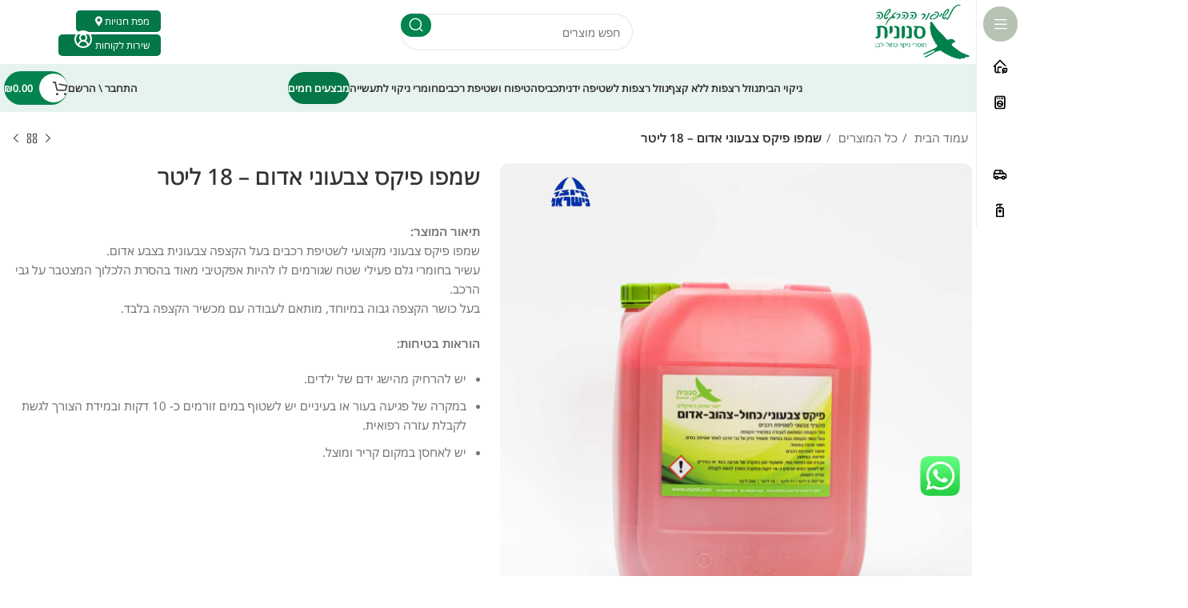

--- FILE ---
content_type: text/html; charset=UTF-8
request_url: https://snonitshop.co.il/product/18-%D7%9C%D7%99%D7%98%D7%A8-%D7%A9%D7%9E%D7%A4%D7%95-%D7%A4%D7%99%D7%A7%D7%A1-%D7%A6%D7%91%D7%A2%D7%95%D7%A0%D7%99-%D7%90%D7%93%D7%95%D7%9D-%D7%9C%D7%9E%D7%9B%D7%A9%D7%99%D7%A8-%D7%94%D7%A7%D7%A6/
body_size: 56209
content:
<!DOCTYPE html><html dir="rtl" lang="he-IL"><head><script data-no-optimize="1">var litespeed_docref=sessionStorage.getItem("litespeed_docref");litespeed_docref&&(Object.defineProperty(document,"referrer",{get:function(){return litespeed_docref}}),sessionStorage.removeItem("litespeed_docref"));</script> <meta charset="UTF-8"><link rel="profile" href="https://gmpg.org/xfn/11"><link rel="pingback" href="https://snonitshop.co.il/xmlrpc.php"><meta name='robots' content='index, follow, max-image-preview:large, max-snippet:-1, max-video-preview:-1' /><style>img:is([sizes="auto" i], [sizes^="auto," i]) { contain-intrinsic-size: 3000px 1500px }</style> <script data-cfasync="false" data-pagespeed-no-defer>var gtm4wp_datalayer_name = "dataLayer";
	var dataLayer = dataLayer || [];
	const gtm4wp_use_sku_instead = 0;
	const gtm4wp_currency = 'ILS';
	const gtm4wp_product_per_impression = 10;
	const gtm4wp_clear_ecommerce = false;
	const gtm4wp_datalayer_max_timeout = 2000;</script> <title>שמפו לשטיפת רכבים בעל הקצפה צבעונית| חומרי ניקוי לרכב - סנונית</title><meta name="description" content="סבון לניקוי ושטיפת רכבים בעל הקצפה צבעונית בצבע אדום. עשיר בחומרי גלם פעילי שטח שגורמים לו להיות אפקטיבי מאוד בהסרת הלכלוך המצטבר על גבי הרכב.  בעל כושר הקצפה גבוה במיוחד, מותאם לעבודה עם מכשיר הקצפה בלבד." /><link rel="canonical" href="https://snonitshop.co.il/product/18-ליטר-שמפו-פיקס-צבעוני-אדום-למכשיר-הקצ/" /><meta property="og:locale" content="he_IL" /><meta property="og:type" content="article" /><meta property="og:title" content="שמפו פיקס צבעוני אדום - 18 ליטר" /><meta property="og:description" content="סבון לניקוי ושטיפת רכבים בעל הקצפה צבעונית בצבע אדום. עשיר בחומרי גלם פעילי שטח שגורמים לו להיות אפקטיבי מאוד בהסרת הלכלוך המצטבר על גבי הרכב.  בעל כושר הקצפה גבוה במיוחד, מותאם לעבודה עם מכשיר הקצפה בלבד." /><meta property="og:url" content="https://snonitshop.co.il/product/18-ליטר-שמפו-פיקס-צבעוני-אדום-למכשיר-הקצ/" /><meta property="og:site_name" content="חומרי ניקוי סנונית" /><meta property="article:modified_time" content="2025-04-07T11:32:52+00:00" /><meta property="og:image" content="https://snonitshop.co.il/wp-content/uploads/2023/03/שמפו-פיקס-צבעוני-אדום-18-ליטר.jpg" /><meta property="og:image:width" content="2500" /><meta property="og:image:height" content="2500" /><meta property="og:image:type" content="image/jpeg" /><meta name="twitter:card" content="summary_large_image" /><meta name="twitter:label1" content="זמן קריאה מוערך" /><meta name="twitter:data1" content="דקה1" /> <script type="application/ld+json" class="yoast-schema-graph">{"@context":"https://schema.org","@graph":[{"@type":"WebPage","@id":"https://snonitshop.co.il/product/18-%d7%9c%d7%99%d7%98%d7%a8-%d7%a9%d7%9e%d7%a4%d7%95-%d7%a4%d7%99%d7%a7%d7%a1-%d7%a6%d7%91%d7%a2%d7%95%d7%a0%d7%99-%d7%90%d7%93%d7%95%d7%9d-%d7%9c%d7%9e%d7%9b%d7%a9%d7%99%d7%a8-%d7%94%d7%a7%d7%a6/","url":"https://snonitshop.co.il/product/18-%d7%9c%d7%99%d7%98%d7%a8-%d7%a9%d7%9e%d7%a4%d7%95-%d7%a4%d7%99%d7%a7%d7%a1-%d7%a6%d7%91%d7%a2%d7%95%d7%a0%d7%99-%d7%90%d7%93%d7%95%d7%9d-%d7%9c%d7%9e%d7%9b%d7%a9%d7%99%d7%a8-%d7%94%d7%a7%d7%a6/","name":"שמפו לשטיפת רכבים בעל הקצפה צבעונית| חומרי ניקוי לרכב - סנונית","isPartOf":{"@id":"https://snonitshop.co.il/#website"},"primaryImageOfPage":{"@id":"https://snonitshop.co.il/product/18-%d7%9c%d7%99%d7%98%d7%a8-%d7%a9%d7%9e%d7%a4%d7%95-%d7%a4%d7%99%d7%a7%d7%a1-%d7%a6%d7%91%d7%a2%d7%95%d7%a0%d7%99-%d7%90%d7%93%d7%95%d7%9d-%d7%9c%d7%9e%d7%9b%d7%a9%d7%99%d7%a8-%d7%94%d7%a7%d7%a6/#primaryimage"},"image":{"@id":"https://snonitshop.co.il/product/18-%d7%9c%d7%99%d7%98%d7%a8-%d7%a9%d7%9e%d7%a4%d7%95-%d7%a4%d7%99%d7%a7%d7%a1-%d7%a6%d7%91%d7%a2%d7%95%d7%a0%d7%99-%d7%90%d7%93%d7%95%d7%9d-%d7%9c%d7%9e%d7%9b%d7%a9%d7%99%d7%a8-%d7%94%d7%a7%d7%a6/#primaryimage"},"thumbnailUrl":"https://snonitshop.co.il/wp-content/uploads/2023/03/שמפו-פיקס-צבעוני-אדום-18-ליטר.jpg","datePublished":"2023-03-13T05:48:16+00:00","dateModified":"2025-04-07T11:32:52+00:00","description":"סבון לניקוי ושטיפת רכבים בעל הקצפה צבעונית בצבע אדום. עשיר בחומרי גלם פעילי שטח שגורמים לו להיות אפקטיבי מאוד בהסרת הלכלוך המצטבר על גבי הרכב.  בעל כושר הקצפה גבוה במיוחד, מותאם לעבודה עם מכשיר הקצפה בלבד.","breadcrumb":{"@id":"https://snonitshop.co.il/product/18-%d7%9c%d7%99%d7%98%d7%a8-%d7%a9%d7%9e%d7%a4%d7%95-%d7%a4%d7%99%d7%a7%d7%a1-%d7%a6%d7%91%d7%a2%d7%95%d7%a0%d7%99-%d7%90%d7%93%d7%95%d7%9d-%d7%9c%d7%9e%d7%9b%d7%a9%d7%99%d7%a8-%d7%94%d7%a7%d7%a6/#breadcrumb"},"inLanguage":"he-IL","potentialAction":[{"@type":"ReadAction","target":["https://snonitshop.co.il/product/18-%d7%9c%d7%99%d7%98%d7%a8-%d7%a9%d7%9e%d7%a4%d7%95-%d7%a4%d7%99%d7%a7%d7%a1-%d7%a6%d7%91%d7%a2%d7%95%d7%a0%d7%99-%d7%90%d7%93%d7%95%d7%9d-%d7%9c%d7%9e%d7%9b%d7%a9%d7%99%d7%a8-%d7%94%d7%a7%d7%a6/"]}]},{"@type":"ImageObject","inLanguage":"he-IL","@id":"https://snonitshop.co.il/product/18-%d7%9c%d7%99%d7%98%d7%a8-%d7%a9%d7%9e%d7%a4%d7%95-%d7%a4%d7%99%d7%a7%d7%a1-%d7%a6%d7%91%d7%a2%d7%95%d7%a0%d7%99-%d7%90%d7%93%d7%95%d7%9d-%d7%9c%d7%9e%d7%9b%d7%a9%d7%99%d7%a8-%d7%94%d7%a7%d7%a6/#primaryimage","url":"https://snonitshop.co.il/wp-content/uploads/2023/03/שמפו-פיקס-צבעוני-אדום-18-ליטר.jpg","contentUrl":"https://snonitshop.co.il/wp-content/uploads/2023/03/שמפו-פיקס-צבעוני-אדום-18-ליטר.jpg","width":2500,"height":2500},{"@type":"BreadcrumbList","@id":"https://snonitshop.co.il/product/18-%d7%9c%d7%99%d7%98%d7%a8-%d7%a9%d7%9e%d7%a4%d7%95-%d7%a4%d7%99%d7%a7%d7%a1-%d7%a6%d7%91%d7%a2%d7%95%d7%a0%d7%99-%d7%90%d7%93%d7%95%d7%9d-%d7%9c%d7%9e%d7%9b%d7%a9%d7%99%d7%a8-%d7%94%d7%a7%d7%a6/#breadcrumb","itemListElement":[{"@type":"ListItem","position":1,"name":"בית","item":"https://snonitshop.co.il/"},{"@type":"ListItem","position":2,"name":"חנות","item":"https://snonitshop.co.il/shop/"},{"@type":"ListItem","position":3,"name":"שמפו פיקס צבעוני אדום &#8211; 18 ליטר"}]},{"@type":"WebSite","@id":"https://snonitshop.co.il/#website","url":"https://snonitshop.co.il/","name":"חומרי ניקוי סנונית","description":"חומרי ניקוי לבית, לרכב ולתעשייה","potentialAction":[{"@type":"SearchAction","target":{"@type":"EntryPoint","urlTemplate":"https://snonitshop.co.il/?s={search_term_string}"},"query-input":{"@type":"PropertyValueSpecification","valueRequired":true,"valueName":"search_term_string"}}],"inLanguage":"he-IL"}]}</script>  <script type='application/javascript'  id='pys-version-script'>console.log('PixelYourSite Free version 11.0.2');</script> <link rel='dns-prefetch' href='//cdn.enable.co.il' /><link rel='dns-prefetch' href='//www.googletagmanager.com' /><link rel="alternate" type="application/rss+xml" title="חומרי ניקוי סנונית &laquo; פיד‏" href="https://snonitshop.co.il/feed/" /><link rel="alternate" type="application/rss+xml" title="חומרי ניקוי סנונית &laquo; פיד תגובות‏" href="https://snonitshop.co.il/comments/feed/" /><link rel="alternate" type="application/rss+xml" title="חומרי ניקוי סנונית &laquo; פיד תגובות של שמפו פיקס צבעוני אדום &#8211; 18 ליטר" href="https://snonitshop.co.il/product/18-%d7%9c%d7%99%d7%98%d7%a8-%d7%a9%d7%9e%d7%a4%d7%95-%d7%a4%d7%99%d7%a7%d7%a1-%d7%a6%d7%91%d7%a2%d7%95%d7%a0%d7%99-%d7%90%d7%93%d7%95%d7%9d-%d7%9c%d7%9e%d7%9b%d7%a9%d7%99%d7%a8-%d7%94%d7%a7%d7%a6/feed/" /><link data-optimized="2" rel="stylesheet" href="https://snonitshop.co.il/wp-content/litespeed/css/fb33964542422779686b8f59cd63589f.css?ver=53a51" /><style id='bogo-dummy-handle-inline-css' type='text/css'>.pi-msg-title{
                background:#cccccc;
                color:#000000;
            }</style><style id='bogo-dummy-cat-msg-handle-inline-css' type='text/css'>div.pi-bogo-cat-msg-container{
                background:#cccccc;
                color:#000000;
            }</style><style id='woocommerce-inline-inline-css' type='text/css'>.woocommerce form .form-row .required { visibility: visible; }</style><style id='wc-pb-checkout-blocks-inline-css' type='text/css'>table.wc-block-cart-items .wc-block-cart-items__row.is-bundle__meta_hidden .wc-block-components-product-details__כלול, .wc-block-components-order-summary-item.is-bundle__meta_hidden .wc-block-components-product-details__כלול { display:none; } table.wc-block-cart-items .wc-block-cart-items__row.is-bundle .wc-block-components-product-details__כלול .wc-block-components-product-details__name, .wc-block-components-order-summary-item.is-bundle .wc-block-components-product-details__כלול .wc-block-components-product-details__name { display:block; margin-bottom: 0.5em } table.wc-block-cart-items .wc-block-cart-items__row.is-bundle .wc-block-components-product-details__כלול:not(:first-of-type) .wc-block-components-product-details__name, .wc-block-components-order-summary-item.is-bundle .wc-block-components-product-details__כלול:not(:first-of-type) .wc-block-components-product-details__name { display:none } table.wc-block-cart-items .wc-block-cart-items__row.is-bundle .wc-block-components-product-details__כלול + li:not( .wc-block-components-product-details__כלול ), .wc-block-components-order-summary-item.is-bundle .wc-block-components-product-details__כלול + li:not( .wc-block-components-product-details__כלול ) { margin-top:0.5em }</style> <script type="text/template" id="tmpl-variation-template"><div class="woocommerce-variation-description">{{{ data.variation.variation_description }}}</div>
	<div class="woocommerce-variation-price">{{{ data.variation.price_html }}}</div>
	<div class="woocommerce-variation-availability">{{{ data.variation.availability_html }}}</div></script> <script type="text/template" id="tmpl-unavailable-variation-template"><p role="alert">מוצר זה אינו זמין כרגע. נא לבחור שילוב אחר.</p></script> <script type="litespeed/javascript" data-src="https://snonitshop.co.il/wp-includes/js/jquery/jquery.min.js" id="jquery-core-js"></script> <script id="wc-add-to-cart-js-extra" type="litespeed/javascript">var wc_add_to_cart_params={"ajax_url":"\/wp-admin\/admin-ajax.php","wc_ajax_url":"\/?wc-ajax=%%endpoint%%","i18n_view_cart":"\u05de\u05e2\u05d1\u05e8 \u05dc\u05e1\u05dc \u05d4\u05e7\u05e0\u05d9\u05d5\u05ea","cart_url":"https:\/\/snonitshop.co.il\/cart\/","is_cart":"","cart_redirect_after_add":"no"}</script> <script id="wc-single-product-js-extra" type="litespeed/javascript">var wc_single_product_params={"i18n_required_rating_text":"\u05d1\u05d7\u05e8 \u05d3\u05d9\u05e8\u05d5\u05d2","i18n_rating_options":["1 \u05de\u05ea\u05d5\u05da 5 \u05db\u05d5\u05db\u05d1\u05d9\u05dd","2 \u05de\u05ea\u05d5\u05da 5 \u05db\u05d5\u05db\u05d1\u05d9\u05dd","3 \u05de\u05ea\u05d5\u05da 5 \u05db\u05d5\u05db\u05d1\u05d9\u05dd","4 \u05de\u05ea\u05d5\u05da 5 \u05db\u05d5\u05db\u05d1\u05d9\u05dd","5 \u05de\u05ea\u05d5\u05da 5 \u05db\u05d5\u05db\u05d1\u05d9\u05dd"],"i18n_product_gallery_trigger_text":"\u05dc\u05d4\u05e6\u05d9\u05d2 \u05d0\u05ea \u05d2\u05dc\u05e8\u05d9\u05d9\u05ea \u05d4\u05ea\u05de\u05d5\u05e0\u05d5\u05ea \u05e2\u05dc \u05de\u05e1\u05da \u05de\u05dc\u05d0","review_rating_required":"yes","flexslider":{"rtl":!0,"animation":"slide","smoothHeight":!0,"directionNav":!1,"controlNav":"thumbnails","slideshow":!1,"animationSpeed":500,"animationLoop":!1,"allowOneSlide":!1},"zoom_enabled":"","zoom_options":[],"photoswipe_enabled":"","photoswipe_options":{"shareEl":!1,"closeOnScroll":!1,"history":!1,"hideAnimationDuration":0,"showAnimationDuration":0},"flexslider_enabled":""}</script> <script id="woocommerce-js-extra" type="litespeed/javascript">var woocommerce_params={"ajax_url":"\/wp-admin\/admin-ajax.php","wc_ajax_url":"\/?wc-ajax=%%endpoint%%","i18n_password_show":"\u05dc\u05d4\u05e6\u05d9\u05d2 \u05e1\u05d9\u05e1\u05de\u05d4","i18n_password_hide":"\u05dc\u05d4\u05e1\u05ea\u05d9\u05e8 \u05e1\u05d9\u05e1\u05de\u05d4"}</script> <script id="wt-smart-coupon-for-woo-js-extra" type="litespeed/javascript">var WTSmartCouponOBJ={"ajaxurl":"https:\/\/snonitshop.co.il\/wp-admin\/admin-ajax.php","wc_ajax_url":"https:\/\/snonitshop.co.il\/?wc-ajax=","nonces":{"public":"cb86deab7a","apply_coupon":"f9cbdb4eb3"},"labels":{"please_wait":"Please wait...","choose_variation":"Please choose a variation","error":"Error !!!"},"shipping_method":[],"payment_method":"","is_cart":""}</script> <script id="pys-js-extra" type="litespeed/javascript">var pysOptions={"staticEvents":{"facebook":{"woo_view_content":[{"delay":0,"type":"static","name":"ViewContent","pixelIds":["1035069320708757"],"eventID":"9561d2a8-4f35-4104-a7f0-ea2b5fa904ee","params":{"content_ids":["9770"],"content_type":"product","content_name":"\u05e9\u05de\u05e4\u05d5 \u05e4\u05d9\u05e7\u05e1 \u05e6\u05d1\u05e2\u05d5\u05e0\u05d9 \u05d0\u05d3\u05d5\u05dd - 18 \u05dc\u05d9\u05d8\u05e8","category_name":"\u05d8\u05d9\u05e4\u05d5\u05d7 \u05d5\u05e9\u05d8\u05d9\u05e4\u05ea \u05e8\u05db\u05d1\u05d9\u05dd, \u05db\u05dc \u05d4\u05de\u05d5\u05e6\u05e8\u05d9\u05dd, \u05e9\u05de\u05e4\u05d5 \u05dc\u05e8\u05db\u05d1","value":"178","currency":"ILS","contents":[{"id":"9770","quantity":1}],"product_price":"178","page_title":"\u05e9\u05de\u05e4\u05d5 \u05e4\u05d9\u05e7\u05e1 \u05e6\u05d1\u05e2\u05d5\u05e0\u05d9 \u05d0\u05d3\u05d5\u05dd - 18 \u05dc\u05d9\u05d8\u05e8","post_type":"product","post_id":9770,"plugin":"PixelYourSite","user_role":"guest","event_url":"snonitshop.co.il\/product\/18-%D7%9C%D7%99%D7%98%D7%A8-%D7%A9%D7%9E%D7%A4%D7%95-%D7%A4%D7%99%D7%A7%D7%A1-%D7%A6%D7%91%D7%A2%D7%95%D7%A0%D7%99-%D7%90%D7%93%D7%95%D7%9D-%D7%9C%D7%9E%D7%9B%D7%A9%D7%99%D7%A8-%D7%94%D7%A7%D7%A6\/"},"e_id":"woo_view_content","ids":[],"hasTimeWindow":!1,"timeWindow":0,"woo_order":"","edd_order":""}],"init_event":[{"delay":0,"type":"static","ajaxFire":!1,"name":"PageView","pixelIds":["1035069320708757"],"eventID":"178db9bb-b600-440b-878d-8bcc52ed970e","params":{"page_title":"\u05e9\u05de\u05e4\u05d5 \u05e4\u05d9\u05e7\u05e1 \u05e6\u05d1\u05e2\u05d5\u05e0\u05d9 \u05d0\u05d3\u05d5\u05dd - 18 \u05dc\u05d9\u05d8\u05e8","post_type":"product","post_id":9770,"plugin":"PixelYourSite","user_role":"guest","event_url":"snonitshop.co.il\/product\/18-%D7%9C%D7%99%D7%98%D7%A8-%D7%A9%D7%9E%D7%A4%D7%95-%D7%A4%D7%99%D7%A7%D7%A1-%D7%A6%D7%91%D7%A2%D7%95%D7%A0%D7%99-%D7%90%D7%93%D7%95%D7%9D-%D7%9C%D7%9E%D7%9B%D7%A9%D7%99%D7%A8-%D7%94%D7%A7%D7%A6\/"},"e_id":"init_event","ids":[],"hasTimeWindow":!1,"timeWindow":0,"woo_order":"","edd_order":""}]}},"dynamicEvents":[],"triggerEvents":[],"triggerEventTypes":[],"facebook":{"pixelIds":["1035069320708757"],"advancedMatching":{"external_id":"caebcaedfadddeeeceafe"},"advancedMatchingEnabled":!0,"removeMetadata":!1,"wooVariableAsSimple":!1,"serverApiEnabled":!0,"wooCRSendFromServer":!1,"send_external_id":null,"enabled_medical":!1,"do_not_track_medical_param":["event_url","post_title","page_title","landing_page","content_name","categories","category_name","tags"],"meta_ldu":!1},"debug":"","siteUrl":"https:\/\/snonitshop.co.il","ajaxUrl":"https:\/\/snonitshop.co.il\/wp-admin\/admin-ajax.php","ajax_event":"ef45b0ff58","enable_remove_download_url_param":"1","cookie_duration":"7","last_visit_duration":"60","enable_success_send_form":"","ajaxForServerEvent":"1","ajaxForServerStaticEvent":"1","send_external_id":"1","external_id_expire":"180","track_cookie_for_subdomains":"1","google_consent_mode":"1","gdpr":{"ajax_enabled":!1,"all_disabled_by_api":!1,"facebook_disabled_by_api":!1,"analytics_disabled_by_api":!1,"google_ads_disabled_by_api":!1,"pinterest_disabled_by_api":!1,"bing_disabled_by_api":!1,"externalID_disabled_by_api":!1,"facebook_prior_consent_enabled":!0,"analytics_prior_consent_enabled":!0,"google_ads_prior_consent_enabled":null,"pinterest_prior_consent_enabled":!0,"bing_prior_consent_enabled":!0,"cookiebot_integration_enabled":!1,"cookiebot_facebook_consent_category":"marketing","cookiebot_analytics_consent_category":"statistics","cookiebot_tiktok_consent_category":"marketing","cookiebot_google_ads_consent_category":"marketing","cookiebot_pinterest_consent_category":"marketing","cookiebot_bing_consent_category":"marketing","consent_magic_integration_enabled":!1,"real_cookie_banner_integration_enabled":!1,"cookie_notice_integration_enabled":!1,"cookie_law_info_integration_enabled":!1,"analytics_storage":{"enabled":!0,"value":"granted","filter":!1},"ad_storage":{"enabled":!0,"value":"granted","filter":!1},"ad_user_data":{"enabled":!0,"value":"granted","filter":!1},"ad_personalization":{"enabled":!0,"value":"granted","filter":!1}},"cookie":{"disabled_all_cookie":!1,"disabled_start_session_cookie":!1,"disabled_advanced_form_data_cookie":!1,"disabled_landing_page_cookie":!1,"disabled_first_visit_cookie":!1,"disabled_trafficsource_cookie":!1,"disabled_utmTerms_cookie":!1,"disabled_utmId_cookie":!1},"tracking_analytics":{"TrafficSource":"direct","TrafficLanding":"undefined","TrafficUtms":[],"TrafficUtmsId":[]},"GATags":{"ga_datalayer_type":"default","ga_datalayer_name":"dataLayerPYS"},"woo":{"enabled":!0,"enabled_save_data_to_orders":!0,"addToCartOnButtonEnabled":!0,"addToCartOnButtonValueEnabled":!0,"addToCartOnButtonValueOption":"price","singleProductId":9770,"removeFromCartSelector":"form.woocommerce-cart-form .remove","addToCartCatchMethod":"add_cart_hook","is_order_received_page":!1,"containOrderId":!1},"edd":{"enabled":!1},"cache_bypass":"1769030869"}</script> <script id="wp-util-js-extra" type="litespeed/javascript">var _wpUtilSettings={"ajax":{"url":"\/wp-admin\/admin-ajax.php"}}</script> <script id="wc-add-to-cart-variation-js-extra" type="litespeed/javascript">var wc_add_to_cart_variation_params={"wc_ajax_url":"\/?wc-ajax=%%endpoint%%","i18n_no_matching_variations_text":"\u05dc\u05d0 \u05e0\u05de\u05e6\u05d0\u05d5 \u05de\u05d5\u05e6\u05e8\u05d9\u05dd \u05d4\u05e2\u05d5\u05e0\u05d9\u05dd \u05e2\u05dc \u05d4\u05d1\u05d7\u05d9\u05e8\u05d4 \u05e9\u05dc\u05da. \u05e0\u05d0 \u05dc\u05d1\u05d7\u05d5\u05e8 \u05e7\u05d5\u05de\u05d1\u05d9\u05e0\u05e6\u05d9\u05d4 \u05d0\u05d7\u05e8\u05ea.","i18n_make_a_selection_text":"\u05d1\u05d7\u05e8 \u05d0\u05ea \u05d0\u05e4\u05e9\u05e8\u05d5\u05ea \u05d4\u05de\u05d5\u05e6\u05e8 \u05d4\u05de\u05ea\u05d0\u05d9\u05de\u05d4 \u05dc\u05e4\u05e0\u05d9 \u05d4\u05d4\u05d5\u05e1\u05e4\u05d4 \u05dc\u05e1\u05dc \u05d4\u05e7\u05e0\u05d9\u05d5\u05ea","i18n_unavailable_text":"\u05de\u05d5\u05e6\u05e8 \u05d6\u05d4 \u05d0\u05d9\u05e0\u05d5 \u05d6\u05de\u05d9\u05df \u05db\u05e8\u05d2\u05e2. \u05e0\u05d0 \u05dc\u05d1\u05d7\u05d5\u05e8 \u05e9\u05d9\u05dc\u05d5\u05d1 \u05d0\u05d7\u05e8.","i18n_reset_alert_text":"\u05d4\u05d1\u05d7\u05d9\u05e8\u05d4 \u05e9\u05dc\u05da \u05d0\u05d5\u05e4\u05e1\u05d4. \u05d9\u05e9 \u05dc\u05d1\u05d7\u05d5\u05e8 \u05d0\u05ea \u05d0\u05e4\u05e9\u05e8\u05d5\u05d9\u05d5\u05ea \u05d4\u05de\u05d5\u05e6\u05e8 \u05d4\u05de\u05ea\u05d0\u05d9\u05de\u05d5\u05ea \u05dc\u05e4\u05e0\u05d9 \u05d4\u05d4\u05d5\u05e1\u05e4\u05d4 \u05dc\u05e1\u05dc \u05d4\u05e7\u05e0\u05d9\u05d5\u05ea."}</script> <link rel="https://api.w.org/" href="https://snonitshop.co.il/wp-json/" /><link rel="alternate" title="JSON" type="application/json" href="https://snonitshop.co.il/wp-json/wp/v2/product/9770" /><link rel="EditURI" type="application/rsd+xml" title="RSD" href="https://snonitshop.co.il/xmlrpc.php?rsd" /><meta name="generator" content="WordPress 6.8.3" /><meta name="generator" content="WooCommerce 10.1.3" /><link rel='shortlink' href='https://snonitshop.co.il/?p=9770' /><link rel="alternate" title="oEmbed (JSON)" type="application/json+oembed" href="https://snonitshop.co.il/wp-json/oembed/1.0/embed?url=https%3A%2F%2Fsnonitshop.co.il%2Fproduct%2F18-%25d7%259c%25d7%2599%25d7%2598%25d7%25a8-%25d7%25a9%25d7%259e%25d7%25a4%25d7%2595-%25d7%25a4%25d7%2599%25d7%25a7%25d7%25a1-%25d7%25a6%25d7%2591%25d7%25a2%25d7%2595%25d7%25a0%25d7%2599-%25d7%2590%25d7%2593%25d7%2595%25d7%259d-%25d7%259c%25d7%259e%25d7%259b%25d7%25a9%25d7%2599%25d7%25a8-%25d7%2594%25d7%25a7%25d7%25a6%2F" /><link rel="alternate" title="oEmbed (XML)" type="text/xml+oembed" href="https://snonitshop.co.il/wp-json/oembed/1.0/embed?url=https%3A%2F%2Fsnonitshop.co.il%2Fproduct%2F18-%25d7%259c%25d7%2599%25d7%2598%25d7%25a8-%25d7%25a9%25d7%259e%25d7%25a4%25d7%2595-%25d7%25a4%25d7%2599%25d7%25a7%25d7%25a1-%25d7%25a6%25d7%2591%25d7%25a2%25d7%2595%25d7%25a0%25d7%2599-%25d7%2590%25d7%2593%25d7%2595%25d7%259d-%25d7%259c%25d7%259e%25d7%259b%25d7%25a9%25d7%2599%25d7%25a8-%25d7%2594%25d7%25a7%25d7%25a6%2F&#038;format=xml" /><meta name="generator" content="Site Kit by Google 1.168.0" /> <script data-cfasync="false" data-pagespeed-no-defer>var dataLayer_content = {"pagePostType":"product","pagePostType2":"single-product","pagePostAuthor":"snon2wux_admin","customerTotalOrders":0,"customerTotalOrderValue":0,"customerFirstName":"","customerLastName":"","customerBillingFirstName":"","customerBillingLastName":"","customerBillingCompany":"","customerBillingAddress1":"","customerBillingAddress2":"","customerBillingCity":"","customerBillingState":"","customerBillingPostcode":"","customerBillingCountry":"","customerBillingEmail":"","customerBillingEmailHash":"","customerBillingPhone":"","customerShippingFirstName":"","customerShippingLastName":"","customerShippingCompany":"","customerShippingAddress1":"","customerShippingAddress2":"","customerShippingCity":"","customerShippingState":"","customerShippingPostcode":"","customerShippingCountry":"","productRatingCounts":[],"productAverageRating":0,"productReviewCount":0,"productType":"simple","productIsVariable":0};
	dataLayer.push( dataLayer_content );</script> <script data-cfasync="false" data-pagespeed-no-defer>(function(w,d,s,l,i){w[l]=w[l]||[];w[l].push({'gtm.start':
new Date().getTime(),event:'gtm.js'});var f=d.getElementsByTagName(s)[0],
j=d.createElement(s),dl=l!='dataLayer'?'&l='+l:'';j.async=true;j.src=
'//www.googletagmanager.com/gtm.js?id='+i+dl;f.parentNode.insertBefore(j,f);
})(window,document,'script','dataLayer','GTM-MMKXWPF');</script> <meta name="viewport" content="width=device-width, initial-scale=1.0, maximum-scale=1.0, user-scalable=no"> <script type="litespeed/javascript">window.flashyMetadata={"platform":"WordPress","version":"2.0.8"};console.log("Flashy Init",flashyMetadata)</script> <script type="litespeed/javascript">'use strict';(function(a,b,c){if(!a.flashy){a.flashy=function(){a.flashy.event&&a.flashy.event(arguments),a.flashy.queue.push(arguments)},a.flashy.queue=[];var d=document.getElementsByTagName('script')[0],e=document.createElement(b);e.src=c,e.async=!0,d.parentNode.insertBefore(e,d)}})(window,'script','https://js.flashyapp.com/thunder.js'),flashy('init',11391)</script> <script type="litespeed/javascript">flashy('ViewContent',{"content_ids":["9770"]})</script> <noscript><style>.woocommerce-product-gallery{ opacity: 1 !important; }</style></noscript><meta name="generator" content="Elementor 3.33.6; features: additional_custom_breakpoints; settings: css_print_method-external, google_font-enabled, font_display-swap">
 <script type="litespeed/javascript">(function(w,d,s,l,i){w[l]=w[l]||[];w[l].push({'gtm.start':new Date().getTime(),event:'gtm.js'});var f=d.getElementsByTagName(s)[0],j=d.createElement(s),dl=l!='dataLayer'?'&l='+l:'';j.async=!0;j.src='https://www.googletagmanager.com/gtm.js?id='+i+dl;f.parentNode.insertBefore(j,f)})(window,document,'script','dataLayer','GTM-MMKXWPF')</script> <style>.e-con.e-parent:nth-of-type(n+4):not(.e-lazyloaded):not(.e-no-lazyload),
				.e-con.e-parent:nth-of-type(n+4):not(.e-lazyloaded):not(.e-no-lazyload) * {
					background-image: none !important;
				}
				@media screen and (max-height: 1024px) {
					.e-con.e-parent:nth-of-type(n+3):not(.e-lazyloaded):not(.e-no-lazyload),
					.e-con.e-parent:nth-of-type(n+3):not(.e-lazyloaded):not(.e-no-lazyload) * {
						background-image: none !important;
					}
				}
				@media screen and (max-height: 640px) {
					.e-con.e-parent:nth-of-type(n+2):not(.e-lazyloaded):not(.e-no-lazyload),
					.e-con.e-parent:nth-of-type(n+2):not(.e-lazyloaded):not(.e-no-lazyload) * {
						background-image: none !important;
					}
				}</style><link rel="icon" href="https://snonitshop.co.il/wp-content/uploads/2023/10/cropped-fav2-32x32.png" sizes="32x32" /><link rel="icon" href="https://snonitshop.co.il/wp-content/uploads/2023/10/cropped-fav2-192x192.png" sizes="192x192" /><link rel="apple-touch-icon" href="https://snonitshop.co.il/wp-content/uploads/2023/10/cropped-fav2-180x180.png" /><meta name="msapplication-TileImage" content="https://snonitshop.co.il/wp-content/uploads/2023/10/cropped-fav2-270x270.png" /><style type="text/css" id="wp-custom-css">.wd-nav.wd-style-bg>li>a:before {
    background-color: transparent !important;
}
.wd-nav.wd-style-bg>li:is(:hover,.current-menu-item,.wd-active,.active)>a
{
	color: var(--nav-color) !important;	
}

.place-order .woocommerce-form__label span {
    vertical-align: baseline;
    font-weight: 600;
}
.hide-larger-price .price>span:nth-child(2),.woocommerce-Price-amount {
    display: inline-block !important;
}
.price del .woocommerce-Price-amount{
    text-decoration: line-through;
}
.wd-dropdown-menu .wd-nav-product-cat-wrap
{
	margin-block-end: 0px;
}

.wd-nav-product-cat .cat-item a:after
{
	content: '';
    position: absolute;
    top: 32%;
    right: calc(100% + 15px);
    width: 2px;
    height: 19px;
    background-color: #03834e;
    transition: width 0.4s cubic-bezier(0.19, 1, 0.22, 1);
}
.wd-nav-product-cat .cat-item:last-child a:after
{
	display: none;
}

#menu-item-21736 .wd-dropdown-menu {
    right: -27.5em !important;
}

#menu-item-10294 .wd-dropdown-menu {
    right: -32.5em !important;
}
#menu-item-10262 .wd-dropdown-menu {
    right: -42.5em !important;
}

@media (max-width: 767px) {
	.wd-nav-product-cat-wrap
	{
		display: none !important
	}
}

/*/
.main-page-wrapper .wd-nav-product-cat-wrap.elementor-widget-wd_product_categories
{
	display: none;
}*/

.single-product.postid-23961 .wd-carousel-container.wd-gallery-images .product-labels
{
	display: none !important;
}

.shop_table tr :is(td,th):last-child {
    text-align: end;
    direction: rtl;
    text-align: right;
}
#shipping_method input.shipping_method {
    float: right;
    margin-inline-end: 7px;
    margin-inline-start: 0px;
}

.post-16412 .labels-rounded,.post-17061 .labels-rounded
{
	display: none !important;
}
.pi-change-free-product-box,.pisol-quick-view-box .summary h1, .pisol-quick-view-box .summary p {
 
    direction: rtl;
    text-align: right;
}
.pisol-change-free-product
{
	color: #df1212;
}
.badge-top-left {
    top: 55px;
    left: 9px;
	    z-index: 99;
}

 .woocommerce-message {
    background-color: #e5a819;
	 }

.hotcolor {
    background-color: #037747;
    border-radius: 40px;
}

.wd-product.post-17061 .dsb-backup-badge,.wd-product.post-16412 .dsb-backup-badge
{
	display: none !important;
}

.term-hot-sales .onsale
{
	display: none !important;
}

.postid-17061 .dsb-backup-badge
{
	display: none !important;
}

.single-product .product-labels .onsale
{
	display: none !important;
}</style><style></style></head><body class="rtl wp-singular product-template-default single single-product postid-9770 wp-theme-woodmart wp-child-theme-woodmart-child theme-woodmart woocommerce woocommerce-page woocommerce-no-js wrapper-custom  woodmart-product-design-default categories-accordion-on woodmart-archive-shop header-banner-enabled woodmart-ajax-shop-on offcanvas-sidebar-mobile offcanvas-sidebar-tablet sticky-toolbar-on hide-larger-price wd-sticky-btn-on wd-sticky-btn-on-mb wd-sticky-nav-enabled elementor-default elementor-kit-6"> <script type="text/javascript" id="wd-flicker-fix">// Flicker fix.</script> <noscript><iframe data-lazyloaded="1" src="about:blank" data-litespeed-src="https://www.googletagmanager.com/ns.html?id=GTM-MMKXWPF" height="0" width="0" style="display:none;visibility:hidden" aria-hidden="true"></iframe></noscript><div class="wd-sticky-nav wd-hide-md"><div class="wd-sticky-nav-title">
<span>
כל הקטגוריות					</span></div><ul id="menu-sticky-navigation-mega-electronics" class="menu wd-nav wd-nav-vertical wd-nav-sticky"><li id="menu-item-10393" class="menu-item menu-item-type-taxonomy menu-item-object-product_cat menu-item-10393 item-level-0 menu-simple-dropdown wd-event-hover" ><a href="https://snonitshop.co.il/product-category/%d7%9e%d7%95%d7%a6%d7%a8%d7%99-%d7%a0%d7%99%d7%a7%d7%99%d7%95%d7%9f-%d7%9c%d7%91%d7%99%d7%aa/" class="woodmart-nav-link"><img data-lazyloaded="1" src="[data-uri]" data-src="https://snonitshop.co.il/wp-content/uploads/2023/03/home-eco.svg" title="home-eco" class="wd-nav-img" width="18" height="18"><span class="nav-link-text">חומרי ניקוי לבית</span></a></li><li id="menu-item-10394" class="menu-item menu-item-type-taxonomy menu-item-object-product_cat menu-item-10394 item-level-0 menu-simple-dropdown wd-event-hover" ><a href="https://snonitshop.co.il/product-category/%d7%9e%d7%a8%d7%9b%d7%9b%d7%99-%d7%9b%d7%91%d7%99%d7%a1%d7%94-%d7%a4%d7%a8%d7%99%d7%9e%d7%99%d7%95%d7%9d/" class="woodmart-nav-link"><img data-lazyloaded="1" src="[data-uri]" data-src="https://snonitshop.co.il/wp-content/uploads/2023/03/wash-machine.svg" title="wash-machine" class="wd-nav-img" width="18" height="18"><span class="nav-link-text">מרככי כביסה</span></a></li><li id="menu-item-17144" class="menu-item menu-item-type-taxonomy menu-item-object-product_cat menu-item-17144 item-level-0 menu-simple-dropdown wd-event-hover" ><a href="https://snonitshop.co.il/product-category/laundry-gel/" class="woodmart-nav-link"><span class="nav-link-text">ג'ל כביסה</span></a></li><li id="menu-item-10399" class="menu-item menu-item-type-taxonomy menu-item-object-product_cat current-product-ancestor current-menu-parent current-product-parent menu-item-10399 item-level-0 menu-simple-dropdown wd-event-hover" ><a href="https://snonitshop.co.il/product-category/%d7%9e%d7%95%d7%a6%d7%a8%d7%99-%d7%a0%d7%99%d7%a7%d7%95%d7%99-%d7%95%d7%98%d7%99%d7%a4%d7%95%d7%97-%d7%a8%d7%9b%d7%91/" class="woodmart-nav-link"><img data-lazyloaded="1" src="[data-uri]" data-src="https://snonitshop.co.il/wp-content/uploads/2023/03/car.svg" title="car" class="wd-nav-img" width="18" height="18"><span class="nav-link-text">טיפוח ושטיפת רכבים</span></a></li><li id="menu-item-10396" class="menu-item menu-item-type-taxonomy menu-item-object-product_cat menu-item-10396 item-level-0 menu-simple-dropdown wd-event-hover" ><a href="https://snonitshop.co.il/product-category/%d7%97%d7%95%d7%9e%d7%a8%d7%99-%d7%a0%d7%99%d7%a7%d7%95%d7%99-%d7%9c%d7%aa%d7%a2%d7%a9%d7%99%d7%99%d7%94/" class="woodmart-nav-link"><img data-lazyloaded="1" src="[data-uri]" loading="lazy" data-src="https://snonitshop.co.il/wp-content/uploads/2023/03/hand-sanitizer.svg" title="hand-sanitizer" class="wd-nav-img" width="18" height="18"><span class="nav-link-text">חומרי ניקוי לתעשייה</span></a></li></ul></div><div class="website-wrapper"><header class="whb-header whb-header_331220 whb-full-width whb-sticky-shadow whb-scroll-stick whb-sticky-real"><div class="whb-main-header"><div class="whb-row whb-general-header whb-not-sticky-row whb-without-bg whb-without-border whb-color-dark whb-flex-flex-middle"><div class="container"><div class="whb-flex-row whb-general-header-inner"><div class="whb-column whb-col-left whb-visible-lg"><div class="site-logo">
<a href="https://snonitshop.co.il/" class="wd-logo wd-main-logo" rel="home" aria-label="Site logo">
<img data-lazyloaded="1" src="[data-uri]" loading="lazy" width="820" height="461" data-src="https://snonitshop.co.il/wp-content/uploads/2024/08/לוגו-צבע-חדש-רקע-שקוף-1-e1724839755809.png" class="attachment-full size-full" alt="שמפו פיקס צבעוני אדום &#8211; 18 ליטר" style="max-width:220px;" decoding="async" data-srcset="https://snonitshop.co.il/wp-content/uploads/2024/08/לוגו-צבע-חדש-רקע-שקוף-1-e1724839755809.png 820w, https://snonitshop.co.il/wp-content/uploads/2024/08/לוגו-צבע-חדש-רקע-שקוף-1-e1724839755809-300x169.png 300w, https://snonitshop.co.il/wp-content/uploads/2024/08/לוגו-צבע-חדש-רקע-שקוף-1-e1724839755809-768x432.png 768w" data-sizes="(max-width: 820px) 100vw, 820px" title="שמפו פיקס צבעוני אדום &#8211; 18 ליטר" />	</a></div></div><div class="whb-column whb-col-center whb-visible-lg"><div class="whb-space-element " style="width:150px;"></div><div class="whb-space-element " style="width:150px;"></div><div class="wd-search-form wd-header-search-form wd-display-form whb-1yjd6g8pvqgh79uo6oce"><form role="search" method="get" class="searchform  wd-style-with-bg-2 wd-cat-style-bordered woodmart-ajax-search" action="https://snonitshop.co.il/"  data-thumbnail="1" data-price="1" data-post_type="product" data-count="20" data-sku="0" data-symbols_count="3">
<input type="text" class="s" placeholder="חפש מוצרים" value="" name="s" aria-label="חיפוש" title="חפש מוצרים" required/>
<input type="hidden" name="post_type" value="product">
<button type="submit" class="searchsubmit">
<span>
חיפוש						</span>
</button></form><div class="search-results-wrapper"><div class="wd-dropdown-results wd-scroll wd-dropdown"><div class="wd-scroll-content"></div></div></div></div><div class="whb-space-element " style="width:150px;"></div><div class="whb-space-element " style="width:150px;"></div></div><div class="whb-column whb-col-right whb-visible-lg"><div class="wd-header-html"><div data-elementor-type="wp-post" data-elementor-id="10356" class="elementor elementor-10356" data-elementor-post-type="cms_block"><section class="wd-negative-gap elementor-section elementor-top-section elementor-element elementor-element-cf16429 elementor-section-boxed elementor-section-height-default elementor-section-height-default" data-id="cf16429" data-element_type="section"><div class="elementor-container elementor-column-gap-default"><div class="elementor-column elementor-col-100 elementor-top-column elementor-element elementor-element-a80d573" data-id="a80d573" data-element_type="column"><div class="elementor-widget-wrap"></div></div></div></section></div></div><div class="wd-header-html"><div data-elementor-type="wp-post" data-elementor-id="14700" class="elementor elementor-14700" data-elementor-post-type="cms_block"><section class="wd-negative-gap elementor-section elementor-top-section elementor-element elementor-element-5a017cd elementor-section-boxed elementor-section-height-default elementor-section-height-default" data-id="5a017cd" data-element_type="section"><div class="elementor-container elementor-column-gap-default"><div class="elementor-column elementor-col-100 elementor-top-column elementor-element elementor-element-e52bbf1" data-id="e52bbf1" data-element_type="column"><div class="elementor-widget-wrap elementor-element-populated"><div class="elementor-element elementor-element-bd73f60 elementor-widget__width-auto elementor-widget elementor-widget-wd_button" data-id="bd73f60" data-element_type="widget" data-widget_type="wd_button.default"><div class="elementor-widget-container"><div class="wd-button-wrapper text-center" >
<a class="btn btn-style-default btn-style-semi-round btn-size-small btn-scheme-light btn-scheme-hover-inherit btn-icon-pos-right"  href="https://snonitshop.co.il/%d7%9e%d7%a4%d7%aa-%d7%97%d7%a0%d7%95%d7%99%d7%95%d7%aa/">
<span class="wd-btn-text" data-elementor-setting-key="text">
מפת חנויות				</span><span class="wd-btn-icon">
<span class="wd-icon fas fa-map-marker-alt"></span>					</span>
</a></div></div></div><div class="elementor-element elementor-element-53d6116 elementor-widget__width-auto elementor-widget elementor-widget-wd_button" data-id="53d6116" data-element_type="widget" data-widget_type="wd_button.default"><div class="elementor-widget-container"><div class="wd-button-wrapper text-center" >
<a class="btn btn-style-default btn-style-semi-round btn-size-small btn-scheme-light btn-scheme-hover-inherit btn-icon-pos-right"  href="https://snonitshop.co.il/our-contacts/">
<span class="wd-btn-text" data-elementor-setting-key="text">
שירות לקוחות				</span><span class="wd-btn-icon">
<svg xmlns="http://www.w3.org/2000/svg" width="24" height="24" viewBox="0 0 24 24" fill="none" stroke="#ffffff" stroke-width="2" stroke-linecap="round" stroke-linejoin="round" class="lucide lucide-user-circle-2"><path d="M18 20a6 6 0 0 0-12 0"></path><circle cx="12" cy="10" r="4"></circle><circle cx="12" cy="12" r="10"></circle></svg>					</span>
</a></div></div></div></div></div></div></section></div></div></div><div class="whb-column whb-mobile-left whb-hidden-lg"><div class="wd-tools-element wd-header-mobile-nav wd-style-icon wd-design-1 whb-2pcq59rrgv7khz6hxoix">
<a href="#" rel="nofollow" aria-label="Open mobile menu">
<span class="wd-tools-icon">
</span><span class="wd-tools-text">תפריט</span></a></div><div class="wd-header-my-account wd-tools-element wd-event-hover wd-design-1 wd-account-style-icon login-side-opener whb-hehq7b9i6crxiw1rjzt3">
<a href="https://snonitshop.co.il/my-account/" title="החשבון שלי">
<span class="wd-tools-icon">
</span>
<span class="wd-tools-text">
התחבר \ הרשם			</span></a></div><div class="wd-header-html"><div data-elementor-type="wp-post" data-elementor-id="10728" class="elementor elementor-10728" data-elementor-post-type="cms_block"><section class="wd-negative-gap elementor-section elementor-top-section elementor-element elementor-element-d58d34b elementor-section-boxed elementor-section-height-default elementor-section-height-default" data-id="d58d34b" data-element_type="section"><div class="elementor-container elementor-column-gap-default"><div class="elementor-column elementor-col-100 elementor-top-column elementor-element elementor-element-0f41164" data-id="0f41164" data-element_type="column"><div class="elementor-widget-wrap elementor-element-populated"><div class="elementor-element elementor-element-a053798 elementor-widget__width-auto elementor-widget elementor-widget-wd_image_or_svg" data-id="a053798" data-element_type="widget" data-widget_type="wd_image_or_svg.default"><div class="elementor-widget-container"><div class="wd-image text-left">
<a  href="tel:*8053" aria-label="Image link">
<img data-lazyloaded="1" src="[data-uri]" loading="lazy" data-src="https://snonitshop.co.il/wp-content/uploads/2023/03/phone-4.svg" title="phone (4)" width="24" height="24">							</a></div></div></div></div></div></div></section></div></div></div><div class="whb-column whb-mobile-center whb-hidden-lg"><div class="site-logo">
<a href="https://snonitshop.co.il/" class="wd-logo wd-main-logo" rel="home" aria-label="Site logo">
<img data-lazyloaded="1" src="[data-uri]" loading="lazy" width="820" height="461" data-src="https://snonitshop.co.il/wp-content/uploads/2024/08/לוגו-צבע-חדש-רקע-שקוף-1-e1724839755809.png" class="attachment-full size-full" alt="שמפו פיקס צבעוני אדום &#8211; 18 ליטר" style="max-width:114px;" decoding="async" data-srcset="https://snonitshop.co.il/wp-content/uploads/2024/08/לוגו-צבע-חדש-רקע-שקוף-1-e1724839755809.png 820w, https://snonitshop.co.il/wp-content/uploads/2024/08/לוגו-צבע-חדש-רקע-שקוף-1-e1724839755809-300x169.png 300w, https://snonitshop.co.il/wp-content/uploads/2024/08/לוגו-צבע-חדש-רקע-שקוף-1-e1724839755809-768x432.png 768w" data-sizes="(max-width: 820px) 100vw, 820px" title="שמפו פיקס צבעוני אדום &#8211; 18 ליטר" />	</a></div></div><div class="whb-column whb-mobile-right whb-hidden-lg"><div class="wd-header-cart wd-tools-element wd-design-8 cart-widget-opener whb-68ezen0ruqolm20nuaaa">
<a href="https://snonitshop.co.il/cart/" title="עגלת קניות">
<span class="wd-tools-inner">
<span class="wd-tools-icon">
<span class="wd-cart-number wd-tools-count">0 <span></span></span>
</span>
<span class="wd-tools-text">
<span class="wd-cart-subtotal"><span class="woocommerce-Price-amount amount"><bdi><span class="woocommerce-Price-currencySymbol">&#8362;</span>0.00</bdi></span></span>
</span></span>
</a></div></div></div></div></div><div class="whb-row whb-header-bottom whb-sticky-row whb-with-bg whb-without-border whb-color-dark whb-flex-flex-middle"><div class="container"><div class="whb-flex-row whb-header-bottom-inner"><div class="whb-column whb-col-left whb-visible-lg"><div class="whb-space-element " style="width:24px;"></div></div><div class="whb-column whb-col-center whb-visible-lg"><div class="wd-header-nav wd-header-main-nav text-center wd-design-1 wd-with-overlay" role="navigation" aria-label="Main navigation"><ul id="menu-header-menu-mega-electronics" class="menu wd-nav wd-nav-main wd-style-bg wd-gap-s"><li id="menu-item-10257" class="menu-item menu-item-type-taxonomy menu-item-object-product_cat menu-item-10257 item-level-0 menu-mega-dropdown wd-event-hover menu-item-has-children" style="--wd-dropdown-width: 1200px;--wd-dropdown-padding: 0px;"><a href="https://snonitshop.co.il/product-category/%d7%9e%d7%95%d7%a6%d7%a8%d7%99-%d7%a0%d7%99%d7%a7%d7%99%d7%95%d7%9f-%d7%9c%d7%91%d7%99%d7%aa/" class="woodmart-nav-link"><span class="nav-link-text">ניקוי הבית</span></a><div class="wd-dropdown-menu wd-dropdown wd-design-sized color-scheme-dark"><div class="container"><div data-elementor-type="wp-post" data-elementor-id="10265" class="elementor elementor-10265" data-elementor-post-type="cms_block"><section class="wd-negative-gap elementor-section elementor-top-section elementor-element elementor-element-6cec9b5 elementor-section-content-top elementor-section-full_width elementor-section-height-default elementor-section-height-default" data-id="6cec9b5" data-element_type="section" data-settings="{&quot;background_background&quot;:&quot;classic&quot;}"><div class="elementor-container elementor-column-gap-default"><div class="elementor-column elementor-col-100 elementor-top-column elementor-element elementor-element-778a528d" data-id="778a528d" data-element_type="column"><div class="elementor-widget-wrap elementor-element-populated"><div class="elementor-element elementor-element-36e03ced text-center color-scheme-dark wd-nav-product-cat-wrap wd-width-100 wd-nav-accordion-mb-on elementor-widget elementor-widget-wd_product_categories" data-id="36e03ced" data-element_type="widget" data-widget_type="wd_product_categories.default"><div class="elementor-widget-container"><div class="wd-btn-show-cat wd-action-btn wd-style-text">
<a href="#" rel="nofollow">
קטגוריות					</a></div><ul class="wd-nav-product-cat wd-active wd-nav wd-gap-m wd-style-underline hasno-product-count wd-mobile-accordion" ><li class="cat-item cat-item-176 "><a class="category-nav-link" href="https://snonitshop.co.il/product-category/%d7%9e%d7%95%d7%a6%d7%a8%d7%99-%d7%a0%d7%99%d7%a7%d7%99%d7%95%d7%9f-%d7%9c%d7%91%d7%99%d7%aa/%d7%a9%d7%99%d7%a8%d7%95%d7%aa%d7%99%d7%9d-%d7%95%d7%9e%d7%a7%d7%9c%d7%97%d7%aa/" ><span class="nav-link-summary"><span class="nav-link-text">חדרי רחצה וחללים בבית</span></span></a></li><li class="cat-item cat-item-195 "><a class="category-nav-link" href="https://snonitshop.co.il/product-category/%d7%9e%d7%95%d7%a6%d7%a8%d7%99-%d7%a0%d7%99%d7%a7%d7%99%d7%95%d7%9f-%d7%9c%d7%91%d7%99%d7%aa/%d7%9e%d7%95%d7%a6%d7%a8%d7%99%d7%9d-%d7%9e%d7%a9%d7%9c%d7%99%d7%9e%d7%99%d7%9d/" ><span class="nav-link-summary"><span class="nav-link-text">מוצרים משלימים</span></span></a></li><li class="cat-item cat-item-191 "><a class="category-nav-link" href="https://snonitshop.co.il/product-category/%d7%9e%d7%95%d7%a6%d7%a8%d7%99-%d7%a0%d7%99%d7%a7%d7%99%d7%95%d7%9f-%d7%9c%d7%91%d7%99%d7%aa/%d7%9e%d7%a1%d7%99%d7%a8%d7%99-%d7%a9%d7%95%d7%9e%d7%a0%d7%99%d7%9d/" ><span class="nav-link-summary"><span class="nav-link-text">ניקוי והסרת שומנים</span></span></a></li><li class="cat-item cat-item-193 "><a class="category-nav-link" href="https://snonitshop.co.il/product-category/%d7%9e%d7%95%d7%a6%d7%a8%d7%99-%d7%a0%d7%99%d7%a7%d7%99%d7%95%d7%9f-%d7%9c%d7%91%d7%99%d7%aa/%d7%a8%d7%99%d7%a4%d7%95%d7%93%d7%99%d7%9d-%d7%a9%d7%98%d7%99%d7%97%d7%99%d7%9d-%d7%95%d7%a2%d7%95%d7%a8/" ><span class="nav-link-summary"><span class="nav-link-text">ניקוי ריפודים ושטיחים</span></span></a></li></ul></div></div></div></div></div></section></div></div></div></li><li id="menu-item-21734" class="menu-item menu-item-type-taxonomy menu-item-object-product_cat menu-item-21734 item-level-0 menu-simple-dropdown wd-event-hover" ><a href="https://snonitshop.co.il/product-category/%d7%a0%d7%95%d7%96%d7%9c-%d7%a8%d7%a6%d7%a4%d7%95%d7%aa-%d7%a0%d7%9e%d7%95%d7%9a-%d7%a7%d7%a6%d7%a3-%d7%a9%d7%95%d7%90%d7%91-%d7%a9%d7%95%d7%98%d7%a3/" class="woodmart-nav-link"><span class="nav-link-text">נוזל רצפות ללא קצף</span></a></li><li id="menu-item-21735" class="menu-item menu-item-type-taxonomy menu-item-object-product_cat menu-item-21735 item-level-0 menu-mega-dropdown wd-event-hover" style="--wd-dropdown-width: 1400px;--wd-dropdown-padding: 0px;"><a href="https://snonitshop.co.il/product-category/%d7%a9%d7%9e%d7%a4%d7%95-%d7%a8%d7%a6%d7%a4%d7%95%d7%aa-%d7%a1%d7%93%d7%a8%d7%aa-%d7%a4%d7%a8%d7%9e%d7%99%d7%95%d7%9d/" class="woodmart-nav-link"><span class="nav-link-text">נוזל רצפות לשטיפה ידנית</span></a></li><li id="menu-item-21736" class="menu-item menu-item-type-taxonomy menu-item-object-product_cat menu-item-21736 item-level-0 menu-mega-dropdown wd-event-hover menu-item-has-children" style="--wd-dropdown-width: 1200px;--wd-dropdown-padding: -1px;"><a href="https://snonitshop.co.il/product-category/%d7%97%d7%95%d7%9e%d7%a8%d7%99-%d7%9b%d7%91%d7%99%d7%a1%d7%94/" class="woodmart-nav-link"><span class="nav-link-text">כביסה</span></a><div class="wd-dropdown-menu wd-dropdown wd-design-sized color-scheme-dark"><div class="container"><div data-elementor-type="wp-post" data-elementor-id="21737" class="elementor elementor-21737" data-elementor-post-type="cms_block"><section class="wd-negative-gap elementor-section elementor-top-section elementor-element elementor-element-4716dde elementor-section-content-top elementor-section-full_width elementor-section-height-default elementor-section-height-default" data-id="4716dde" data-element_type="section" data-settings="{&quot;background_background&quot;:&quot;classic&quot;}"><div class="elementor-container elementor-column-gap-default"><div class="elementor-column elementor-col-100 elementor-top-column elementor-element elementor-element-79765a0" data-id="79765a0" data-element_type="column"><div class="elementor-widget-wrap elementor-element-populated"><div class="elementor-element elementor-element-9f055b4 text-center color-scheme-dark wd-nav-product-cat-wrap wd-width-100 wd-nav-accordion-mb-on elementor-widget elementor-widget-wd_product_categories" data-id="9f055b4" data-element_type="widget" data-widget_type="wd_product_categories.default"><div class="elementor-widget-container"><div class="wd-btn-show-cat wd-action-btn wd-style-text">
<a href="#" rel="nofollow">
קטגוריות					</a></div><ul class="wd-nav-product-cat wd-active wd-nav wd-gap-m wd-style-underline hasno-product-count wd-mobile-accordion" ><li class="cat-item cat-item-284 "><a class="category-nav-link" href="https://snonitshop.co.il/product-category/laundry-gel/" ><span class="nav-link-summary"><span class="nav-link-text">ג&#039;ל כביסה</span></span></a></li><li class="cat-item cat-item-216 "><a class="category-nav-link" href="https://snonitshop.co.il/product-category/%d7%9e%d7%a8%d7%9b%d7%9b%d7%99-%d7%9b%d7%91%d7%99%d7%a1%d7%94-%d7%a4%d7%a8%d7%99%d7%9e%d7%99%d7%95%d7%9d/" ><span class="nav-link-summary"><span class="nav-link-text">מרככי כביסה</span></span></a></li><li class="cat-item cat-item-345 "><a class="category-nav-link" href="https://snonitshop.co.il/product-category/%d7%97%d7%95%d7%9e%d7%a8%d7%99-%d7%9b%d7%91%d7%99%d7%a1%d7%94/laundry-perfumes/" ><span class="nav-link-summary"><span class="nav-link-text">בושם לכביסה</span></span></a></li><li class="cat-item cat-item-217 "><a class="category-nav-link" href="https://snonitshop.co.il/product-category/%d7%97%d7%95%d7%9e%d7%a8%d7%99-%d7%9b%d7%91%d7%99%d7%a1%d7%94/%d7%9e%d7%91%d7%a9%d7%9e%d7%99-%d7%91%d7%93%d7%99%d7%9d/" ><span class="nav-link-summary"><span class="nav-link-text">מבשמי בדים</span></span></a></li><li class="cat-item cat-item-325 "><a class="category-nav-link" href="https://snonitshop.co.il/product-category/%d7%97%d7%95%d7%9e%d7%a8%d7%99-%d7%9b%d7%91%d7%99%d7%a1%d7%94/%d7%9e%d7%a1%d7%99%d7%a8-%d7%9b%d7%aa%d7%9e%d7%99%d7%9d/" ><span class="nav-link-summary"><span class="nav-link-text">מסיר כתמים</span></span></a></li></ul></div></div></div></div></div></section></div></div></div></li><li id="menu-item-10294" class="menu-item menu-item-type-taxonomy menu-item-object-product_cat current-product-ancestor current-menu-parent current-product-parent menu-item-10294 item-level-0 menu-mega-dropdown wd-event-hover menu-item-has-children" style="--wd-dropdown-width: 1200px;--wd-dropdown-padding: 0px;"><a href="https://snonitshop.co.il/product-category/%d7%9e%d7%95%d7%a6%d7%a8%d7%99-%d7%a0%d7%99%d7%a7%d7%95%d7%99-%d7%95%d7%98%d7%99%d7%a4%d7%95%d7%97-%d7%a8%d7%9b%d7%91/" class="woodmart-nav-link"><span class="nav-link-text">טיפוח ושטיפת רכבים</span></a><div class="wd-dropdown-menu wd-dropdown wd-design-sized color-scheme-dark"><div class="container"><div data-elementor-type="wp-post" data-elementor-id="10295" class="elementor elementor-10295" data-elementor-post-type="cms_block"><section class="wd-negative-gap elementor-section elementor-top-section elementor-element elementor-element-0715036 elementor-section-content-top elementor-section-full_width elementor-section-height-default elementor-section-height-default" data-id="0715036" data-element_type="section" data-settings="{&quot;background_background&quot;:&quot;classic&quot;}"><div class="elementor-container elementor-column-gap-default"><div class="elementor-column elementor-col-100 elementor-top-column elementor-element elementor-element-c95ad47" data-id="c95ad47" data-element_type="column"><div class="elementor-widget-wrap elementor-element-populated"><div class="elementor-element elementor-element-be00f8e text-center color-scheme-dark wd-nav-product-cat-wrap wd-width-100 wd-nav-accordion-mb-on elementor-widget elementor-widget-wd_product_categories" data-id="be00f8e" data-element_type="widget" data-widget_type="wd_product_categories.default"><div class="elementor-widget-container"><div class="wd-btn-show-cat wd-action-btn wd-style-text">
<a href="#" rel="nofollow">
קטגוריות					</a></div><ul class="wd-nav-product-cat wd-active wd-nav wd-gap-m wd-style-underline hasno-product-count wd-mobile-accordion" ><li class="cat-item cat-item-141 "><a class="category-nav-link" href="https://snonitshop.co.il/product-category/%d7%a9%d7%9e%d7%a4%d7%95-%d7%9e%d7%a7%d7%a6%d7%99%d7%a3-%d7%9c%d7%a9%d7%98%d7%99%d7%a4%d7%94-%d7%99%d7%93%d7%a0%d7%99%d7%aa/" ><span class="nav-link-summary"><span class="nav-link-text">שמפו לרכב</span></span></a></li><li class="cat-item cat-item-343 "><a class="category-nav-link" href="https://snonitshop.co.il/product-category/%d7%9e%d7%95%d7%a6%d7%a8%d7%99-%d7%a0%d7%99%d7%a7%d7%95%d7%99-%d7%95%d7%98%d7%99%d7%a4%d7%95%d7%97-%d7%a8%d7%9b%d7%91/%d7%90%d7%91%d7%99%d7%96%d7%a8%d7%99%d7%9d-%d7%9c%d7%a9%d7%98%d7%99%d7%a4%d7%aa-%d7%a8%d7%9b%d7%91/" ><span class="nav-link-summary"><span class="nav-link-text">אביזרים לשטיפת רכב</span></span></a></li><li class="cat-item cat-item-332 "><a class="category-nav-link" href="https://snonitshop.co.il/product-category/%d7%9e%d7%95%d7%a6%d7%a8%d7%99-%d7%a0%d7%99%d7%a7%d7%95%d7%99-%d7%95%d7%98%d7%99%d7%a4%d7%95%d7%97-%d7%a8%d7%9b%d7%91/%d7%93%d7%92%d7%a8%d7%99%d7%96%d7%a8-%d7%9c%d7%94%d7%a1%d7%a8%d7%aa-%d7%a9%d7%95%d7%9e%d7%a0%d7%99%d7%9d/" ><span class="nav-link-summary"><span class="nav-link-text">דגריזר להסרת שומנים</span></span></a></li><li class="cat-item cat-item-336 "><a class="category-nav-link" href="https://snonitshop.co.il/product-category/%d7%9e%d7%95%d7%a6%d7%a8%d7%99-%d7%a0%d7%99%d7%a7%d7%95%d7%99-%d7%95%d7%98%d7%99%d7%a4%d7%95%d7%97-%d7%a8%d7%9b%d7%91/%d7%94%d7%91%d7%a8%d7%a7%d7%aa-%d7%97%d7%9c%d7%a7%d7%99-%d7%a4%d7%a0%d7%99%d7%9d-%d7%95%d7%97%d7%95%d7%a5/" ><span class="nav-link-summary"><span class="nav-link-text">הברקת חלקי פנים וחוץ</span></span></a></li><li class="cat-item cat-item-337 "><a class="category-nav-link" href="https://snonitshop.co.il/product-category/%d7%9e%d7%95%d7%a6%d7%a8%d7%99-%d7%a0%d7%99%d7%a7%d7%95%d7%99-%d7%95%d7%98%d7%99%d7%a4%d7%95%d7%97-%d7%a8%d7%9b%d7%91/%d7%97%d7%99%d7%93%d7%95%d7%a9-%d7%97%d7%9c%d7%a7%d7%99-%d7%a4%d7%9c%d7%a1%d7%98%d7%99%d7%a7-%d7%9c%d7%a8%d7%9b%d7%91/" ><span class="nav-link-summary"><span class="nav-link-text">חידוש חלקי פלסטיק לרכב</span></span></a></li><li class="cat-item cat-item-338 "><a class="category-nav-link" href="https://snonitshop.co.il/product-category/%d7%9e%d7%95%d7%a6%d7%a8%d7%99-%d7%a0%d7%99%d7%a7%d7%95%d7%99-%d7%95%d7%98%d7%99%d7%a4%d7%95%d7%97-%d7%a8%d7%9b%d7%91/%d7%a0%d7%99%d7%a7%d7%95%d7%99-%d7%92%d7%90%d7%a0%d7%98%d7%99%d7%9d/" ><span class="nav-link-summary"><span class="nav-link-text">ניקוי ג&#039;אנטים</span></span></a></li><li class="cat-item cat-item-335 "><a class="category-nav-link" href="https://snonitshop.co.il/product-category/%d7%9e%d7%95%d7%a6%d7%a8%d7%99-%d7%a0%d7%99%d7%a7%d7%95%d7%99-%d7%95%d7%98%d7%99%d7%a4%d7%95%d7%97-%d7%a8%d7%9b%d7%91/%d7%a0%d7%99%d7%a7%d7%95%d7%99-%d7%a6%d7%9e%d7%99%d7%92%d7%99%d7%9d/" ><span class="nav-link-summary"><span class="nav-link-text">ניקוי צמיגים</span></span></a></li><li class="cat-item cat-item-334 "><a class="category-nav-link" href="https://snonitshop.co.il/product-category/%d7%9e%d7%95%d7%a6%d7%a8%d7%99-%d7%a0%d7%99%d7%a7%d7%95%d7%99-%d7%95%d7%98%d7%99%d7%a4%d7%95%d7%97-%d7%a8%d7%9b%d7%91/%d7%a0%d7%99%d7%a7%d7%95%d7%99-%d7%a8%d7%99%d7%a4%d7%95%d7%93%d7%99-%d7%a8%d7%9b%d7%91/" ><span class="nav-link-summary"><span class="nav-link-text">ניקוי ריפודי רכב</span></span></a></li></ul></div></div></div></div></div></section></div></div></div></li><li id="menu-item-10262" class="menu-item menu-item-type-taxonomy menu-item-object-product_cat menu-item-10262 item-level-0 menu-mega-dropdown wd-event-hover menu-item-has-children" style="--wd-dropdown-width: 1200px;--wd-dropdown-padding: 0px;"><a href="https://snonitshop.co.il/product-category/%d7%97%d7%95%d7%9e%d7%a8%d7%99-%d7%a0%d7%99%d7%a7%d7%95%d7%99-%d7%9c%d7%aa%d7%a2%d7%a9%d7%99%d7%99%d7%94/" class="woodmart-nav-link"><span class="nav-link-text">חומרי ניקוי לתעשייה</span></a><div class="wd-dropdown-menu wd-dropdown wd-design-sized color-scheme-dark"><div class="container"><div data-elementor-type="wp-post" data-elementor-id="10301" class="elementor elementor-10301" data-elementor-post-type="cms_block"><section class="wd-negative-gap elementor-section elementor-top-section elementor-element elementor-element-98580c8 elementor-section-content-top elementor-section-full_width elementor-section-height-default elementor-section-height-default" data-id="98580c8" data-element_type="section" data-settings="{&quot;background_background&quot;:&quot;classic&quot;}"><div class="elementor-container elementor-column-gap-default"><div class="elementor-column elementor-col-100 elementor-top-column elementor-element elementor-element-cb30c2c" data-id="cb30c2c" data-element_type="column"><div class="elementor-widget-wrap elementor-element-populated"><div class="elementor-element elementor-element-06c02ea text-center color-scheme-dark wd-nav-product-cat-wrap wd-width-100 wd-nav-accordion-mb-on elementor-widget elementor-widget-wd_product_categories" data-id="06c02ea" data-element_type="widget" data-widget_type="wd_product_categories.default"><div class="elementor-widget-container"><div class="wd-btn-show-cat wd-action-btn wd-style-text">
<a href="#" rel="nofollow">
קטגוריות					</a></div><ul class="wd-nav-product-cat wd-active wd-nav wd-gap-m wd-style-underline hasno-product-count wd-mobile-accordion" ><li class="cat-item cat-item-130 "><a class="category-nav-link" href="https://snonitshop.co.il/product-category/%d7%a0%d7%99%d7%a7%d7%95%d7%99-%d7%a8%d7%99%d7%a4%d7%95%d7%93%d7%99%d7%9d-%d7%a9%d7%98%d7%99%d7%97%d7%99%d7%9d/" ><span class="nav-link-summary"><span class="nav-link-text">ניקוי ריפודים</span></span></a></li><li class="cat-item cat-item-160 "><a class="category-nav-link" href="https://snonitshop.co.il/product-category/%d7%97%d7%95%d7%9e%d7%a8%d7%99-%d7%a0%d7%99%d7%a7%d7%95%d7%99-%d7%9c%d7%aa%d7%a2%d7%a9%d7%99%d7%99%d7%94/%d7%92%d7%9c-%d7%99%d7%93%d7%99%d7%99%d7%9d-%d7%a2%d7%91-%d7%98%d7%91%d7%a2%d7%99/" ><span class="nav-link-summary"><span class="nav-link-text">ג&#039;ל לניקוי ידיים</span></span></a></li><li class="cat-item cat-item-152 "><a class="category-nav-link" href="https://snonitshop.co.il/product-category/%d7%97%d7%95%d7%9e%d7%a8%d7%99-%d7%a0%d7%99%d7%a7%d7%95%d7%99-%d7%9c%d7%aa%d7%a2%d7%a9%d7%99%d7%99%d7%94/%d7%a0%d7%99%d7%a7%d7%95%d7%99-%d7%95%d7%94%d7%a1%d7%a8%d7%aa-%d7%a9%d7%95%d7%9e%d7%a0%d7%99%d7%9d/" ><span class="nav-link-summary"><span class="nav-link-text">מסירי שומנים</span></span></a></li><li class="cat-item cat-item-341 "><a class="category-nav-link" href="https://snonitshop.co.il/product-category/%d7%97%d7%95%d7%9e%d7%a8%d7%99-%d7%a0%d7%99%d7%a7%d7%95%d7%99-%d7%9c%d7%aa%d7%a2%d7%a9%d7%99%d7%99%d7%94/%d7%a0%d7%99%d7%a7%d7%95%d7%99-%d7%93%d7%a7%d7%99%d7%9d/" ><span class="nav-link-summary"><span class="nav-link-text">ניקוי דקים</span></span></a></li></ul></div></div></div></div></div></section></div></div></div></li><li id="menu-item-26304" class="hotcolor menu-item menu-item-type-taxonomy menu-item-object-product_cat menu-item-26304 item-level-0 menu-simple-dropdown wd-event-hover" ><a href="https://snonitshop.co.il/product-category/hot-sales/" class="woodmart-nav-link"><span class="nav-link-text"><font color="#ffffff">מבצעים חמים</font></span></a></li></ul></div></div><div class="whb-column whb-col-right whb-visible-lg"><div class="wd-header-my-account wd-tools-element wd-event-hover wd-design-7 wd-account-style-text login-side-opener whb-afh1q6ls2403wkvzuu8o">
<a href="https://snonitshop.co.il/my-account/" title="החשבון שלי">
<span class="wd-tools-icon">
</span>
<span class="wd-tools-text">
התחבר \ הרשם			</span></a></div><div class="wd-header-cart wd-tools-element wd-design-8 cart-widget-opener wd-style-text whb-eyi35wj5v52my2hec8de">
<a href="https://snonitshop.co.il/cart/" title="עגלת קניות">
<span class="wd-tools-inner">
<span class="wd-tools-icon">
<span class="wd-cart-number wd-tools-count">0 <span></span></span>
</span>
<span class="wd-tools-text">
<span class="wd-cart-subtotal"><span class="woocommerce-Price-amount amount"><bdi><span class="woocommerce-Price-currencySymbol">&#8362;</span>0.00</bdi></span></span>
</span></span>
</a></div></div><div class="whb-column whb-col-mobile whb-hidden-lg"><div class="wd-search-form wd-header-search-form-mobile wd-display-form whb-kv1cizir1p1hjpwwydal"><form role="search" method="get" class="searchform  wd-style-with-bg-2 wd-cat-style-bordered woodmart-ajax-search" action="https://snonitshop.co.il/"  data-thumbnail="1" data-price="1" data-post_type="product" data-count="20" data-sku="0" data-symbols_count="3">
<input type="text" class="s" placeholder="חפש מוצרים" value="" name="s" aria-label="חיפוש" title="חפש מוצרים" required/>
<input type="hidden" name="post_type" value="product">
<button type="submit" class="searchsubmit">
<span>
חיפוש						</span>
</button></form><div class="search-results-wrapper"><div class="wd-dropdown-results wd-scroll wd-dropdown"><div class="wd-scroll-content"></div></div></div></div></div></div></div></div></div></header><div class="main-page-wrapper"><div class="container"><div class="row content-layout-wrapper align-items-start"><div class="site-content shop-content-area col-12 wd-builder-on" role="main"><div id="product-9770" class="single-product-page product type-product post-9770 status-publish first instock product_cat-149 product_cat-125 product_cat-141 has-post-thumbnail taxable shipping-taxable purchasable product-type-simple"><div data-elementor-type="wp-post" data-elementor-id="1055" class="elementor elementor-1055" data-elementor-post-type="woodmart_layout"><section class="wd-negative-gap elementor-section elementor-top-section elementor-element elementor-element-2d61532 wd-section-stretch elementor-section-boxed elementor-section-height-default elementor-section-height-default" data-id="2d61532" data-element_type="section" data-settings="{&quot;background_background&quot;:&quot;classic&quot;}"><div class="elementor-container elementor-column-gap-default"><div class="elementor-column elementor-col-100 elementor-top-column elementor-element elementor-element-0a16947" data-id="0a16947" data-element_type="column"><div class="elementor-widget-wrap elementor-element-populated"><div class="elementor-element elementor-element-c1cdd21 wd-nowrap-md elementor-widget__width-auto text-right wd-single-breadcrumbs wd-breadcrumbs elementor-widget elementor-widget-wd_wc_breadcrumb" data-id="c1cdd21" data-element_type="widget" data-widget_type="wd_wc_breadcrumb.default"><div class="elementor-widget-container"><nav class="woocommerce-breadcrumb" aria-label="Breadcrumb">				<a href="https://snonitshop.co.il" class="breadcrumb-link">
עמוד הבית				</a>
<a href="https://snonitshop.co.il/product-category/%d7%9b%d7%9c-%d7%94%d7%9e%d7%95%d7%a6%d7%a8%d7%99%d7%9d/" class="breadcrumb-link breadcrumb-link-last">
כל המוצרים				</a>
<span class="breadcrumb-last">
שמפו פיקס צבעוני אדום &#8211; 18 ליטר				</span></nav></div></div><div class="elementor-element elementor-element-5a07c77 elementor-widget__width-auto elementor-hidden-mobile wd-single-nav text-left elementor-widget elementor-widget-wd_single_product_nav" data-id="5a07c77" data-element_type="widget" data-widget_type="wd_single_product_nav.default"><div class="elementor-widget-container"><div class="wd-products-nav"><div class="wd-event-hover">
<a class="wd-product-nav-btn wd-btn-prev" href="https://snonitshop.co.il/product/1-%d7%9c%d7%99%d7%98%d7%a8-sn-100-%d7%97%d7%95%d7%9e%d7%a8-%d7%9c%d7%a9%d7%98%d7%99%d7%a4%d7%aa-%d7%a8%d7%9b%d7%91%d7%99%d7%9d-%d7%9c%d7%9c%d7%90-%d7%9e%d7%92%d7%a2/" aria-label="מוצר קודם"></a><div class="wd-dropdown">
<a href="https://snonitshop.co.il/product/1-%d7%9c%d7%99%d7%98%d7%a8-sn-100-%d7%97%d7%95%d7%9e%d7%a8-%d7%9c%d7%a9%d7%98%d7%99%d7%a4%d7%aa-%d7%a8%d7%9b%d7%91%d7%99%d7%9d-%d7%9c%d7%9c%d7%90-%d7%9e%d7%92%d7%a2/" class="wd-product-nav-thumb">
<img data-lazyloaded="1" src="[data-uri]" loading="lazy" width="600" height="600" data-src="https://snonitshop.co.il/wp-content/uploads/2023/03/SN-100-1-ליטר-600x600.jpg.webp" class="attachment-woocommerce_thumbnail size-woocommerce_thumbnail" alt="1 ליטר SN-100 חומר לשטיפת רכבים ללא מגע" decoding="async" data-srcset="https://snonitshop.co.il/wp-content/uploads/2023/03/SN-100-1-ליטר-600x600.jpg.webp 600w, https://snonitshop.co.il/wp-content/uploads/2023/03/SN-100-1-ליטר-300x300.jpg.webp 300w, https://snonitshop.co.il/wp-content/uploads/2023/03/SN-100-1-ליטר-1200x1200.jpg 1200w, https://snonitshop.co.il/wp-content/uploads/2023/03/SN-100-1-ליטר-1024x1024.jpg 1024w, https://snonitshop.co.il/wp-content/uploads/2023/03/SN-100-1-ליטר-150x150.jpg.webp 150w, https://snonitshop.co.il/wp-content/uploads/2023/03/SN-100-1-ליטר-768x768.jpg 768w, https://snonitshop.co.il/wp-content/uploads/2023/03/SN-100-1-ליטר-1536x1536.jpg 1536w, https://snonitshop.co.il/wp-content/uploads/2023/03/SN-100-1-ליטר-2048x2048.jpg.webp 2048w, https://snonitshop.co.il/wp-content/uploads/2023/03/SN-100-1-ליטר-64x64.jpg.webp 64w" data-sizes="(max-width: 600px) 100vw, 600px" title="שמפו פיקס צבעוני אדום &#8211; 18 ליטר" />				</a><div class="wd-product-nav-desc">
<a href="https://snonitshop.co.il/product/1-%d7%9c%d7%99%d7%98%d7%a8-sn-100-%d7%97%d7%95%d7%9e%d7%a8-%d7%9c%d7%a9%d7%98%d7%99%d7%a4%d7%aa-%d7%a8%d7%9b%d7%91%d7%99%d7%9d-%d7%9c%d7%9c%d7%90-%d7%9e%d7%92%d7%a2/" class="wd-entities-title">
1 ליטר SN-100 חומר לשטיפת רכבים ללא מגע					</a><span class="price">
<span class="woocommerce-Price-amount amount"><span class="woocommerce-Price-currencySymbol">&#8362;</span>45.00</span>					</span></div></div></div>
<a href="https://snonitshop.co.il/shop/" class="wd-product-nav-btn wd-btn-back">
<span>
חזרה למוצרים		</span>
</a><div class="wd-event-hover">
<a class="wd-product-nav-btn wd-btn-next" href="https://snonitshop.co.il/product/1-%d7%9c%d7%99%d7%98%d7%a8-%d7%9e%d7%a1%d7%99%d7%a8-%d7%a9%d7%95%d7%9e%d7%a0%d7%99%d7%9d-%d7%9e%d7%a7%d7%a6%d7%95%d7%a2%d7%99-%d7%9e%d7%aa%d7%96-%d7%a8%d7%99%d7%a1%d7%95%d7%a1/" aria-label="מוצר הבא"></a><div class="wd-dropdown">
<a href="https://snonitshop.co.il/product/1-%d7%9c%d7%99%d7%98%d7%a8-%d7%9e%d7%a1%d7%99%d7%a8-%d7%a9%d7%95%d7%9e%d7%a0%d7%99%d7%9d-%d7%9e%d7%a7%d7%a6%d7%95%d7%a2%d7%99-%d7%9e%d7%aa%d7%96-%d7%a8%d7%99%d7%a1%d7%95%d7%a1/" class="wd-product-nav-thumb">
<img data-lazyloaded="1" src="[data-uri]" loading="lazy" width="600" height="600" data-src="https://snonitshop.co.il/wp-content/uploads/2023/03/מסיר-שומנים-מקצועי-להסרת-שומנים-ולכלו-600x600.jpg" class="attachment-woocommerce_thumbnail size-woocommerce_thumbnail" alt="דגריזר מקצועי להסרת שומנים ולכלוך - 750 מ&quot;ל" decoding="async" data-srcset="https://snonitshop.co.il/wp-content/uploads/2023/03/מסיר-שומנים-מקצועי-להסרת-שומנים-ולכלו-600x600.jpg 600w, https://snonitshop.co.il/wp-content/uploads/2023/03/מסיר-שומנים-מקצועי-להסרת-שומנים-ולכלו-300x300.jpg 300w, https://snonitshop.co.il/wp-content/uploads/2023/03/מסיר-שומנים-מקצועי-להסרת-שומנים-ולכלו-1200x1200.jpg 1200w, https://snonitshop.co.il/wp-content/uploads/2023/03/מסיר-שומנים-מקצועי-להסרת-שומנים-ולכלו-1024x1024.jpg 1024w, https://snonitshop.co.il/wp-content/uploads/2023/03/מסיר-שומנים-מקצועי-להסרת-שומנים-ולכלו-150x150.jpg 150w, https://snonitshop.co.il/wp-content/uploads/2023/03/מסיר-שומנים-מקצועי-להסרת-שומנים-ולכלו-768x768.jpg 768w, https://snonitshop.co.il/wp-content/uploads/2023/03/מסיר-שומנים-מקצועי-להסרת-שומנים-ולכלו-1536x1536.jpg 1536w, https://snonitshop.co.il/wp-content/uploads/2023/03/מסיר-שומנים-מקצועי-להסרת-שומנים-ולכלו-2048x2048.jpg 2048w, https://snonitshop.co.il/wp-content/uploads/2023/03/מסיר-שומנים-מקצועי-להסרת-שומנים-ולכלו-70x70.jpg 70w, https://snonitshop.co.il/wp-content/uploads/2023/03/מסיר-שומנים-מקצועי-להסרת-שומנים-ולכלו-64x64.jpg 64w" data-sizes="(max-width: 600px) 100vw, 600px" title="שמפו פיקס צבעוני אדום &#8211; 18 ליטר" />				</a><div class="wd-product-nav-desc">
<a href="https://snonitshop.co.il/product/1-%d7%9c%d7%99%d7%98%d7%a8-%d7%9e%d7%a1%d7%99%d7%a8-%d7%a9%d7%95%d7%9e%d7%a0%d7%99%d7%9d-%d7%9e%d7%a7%d7%a6%d7%95%d7%a2%d7%99-%d7%9e%d7%aa%d7%96-%d7%a8%d7%99%d7%a1%d7%95%d7%a1/" class="wd-entities-title">
דגריזר מקצועי להסרת שומנים ולכלוך - 750 מ"ל					</a><span class="price">
<span class="woocommerce-Price-amount amount"><span class="woocommerce-Price-currencySymbol">&#8362;</span>28.00</span>					</span></div></div></div></div></div></div><div class="elementor-element elementor-element-a8eead4 wd-wc-notices elementor-widget elementor-widget-wd_wc_notices" data-id="a8eead4" data-element_type="widget" data-widget_type="wd_wc_notices.default"><div class="elementor-widget-container"><div class="woocommerce-notices-wrapper"></div></div></div></div></div></div></section><section class="wd-negative-gap elementor-section elementor-top-section elementor-element elementor-element-8f7b52e wd-section-stretch elementor-section-boxed elementor-section-height-default elementor-section-height-default" data-id="8f7b52e" data-element_type="section" data-settings="{&quot;background_background&quot;:&quot;classic&quot;}"><div class="elementor-container elementor-column-gap-default"><div class="elementor-column elementor-col-50 elementor-top-column elementor-element elementor-element-f2098af wd_sticky_offset_150 wd-elementor-sticky-column" data-id="f2098af" data-element_type="column"><div class="elementor-widget-wrap elementor-element-populated"><div class="elementor-element elementor-element-066cfd5 wd-single-gallery elementor-widget-theme-post-content elementor-widget elementor-widget-wd_single_product_gallery" data-id="066cfd5" data-element_type="widget" data-widget_type="wd_single_product_gallery.default"><div class="elementor-widget-container"><div class="woocommerce-product-gallery woocommerce-product-gallery--with-images woocommerce-product-gallery--columns-4 images  thumbs-position-left wd-thumbs-wrap images image-action-none"><div class="wd-carousel-container wd-gallery-images"><div class="wd-carousel-inner"><div class="product-labels labels-rounded"><span class="attribute-label product-label label-term-made-in-israel label-attribute-pa_badges label-with-img"><img data-lazyloaded="1" src="[data-uri]" loading="lazy" width="532" height="402" data-src="https://snonitshop.co.il/wp-content/uploads/2023/03/מיוצר-בישראל-חדש.webp" class="attachment-woocommerce_thumbnail size-woocommerce_thumbnail" alt="שמפו פיקס צבעוני אדום &#8211; 18 ליטר" title="שמפו פיקס צבעוני אדום &#8211; 18 ליטר" decoding="async" data-srcset="https://snonitshop.co.il/wp-content/uploads/2023/03/מיוצר-בישראל-חדש.webp 532w, https://snonitshop.co.il/wp-content/uploads/2023/03/מיוצר-בישראל-חדש-300x227.webp 300w" data-sizes="(max-width: 532px) 100vw, 532px" /></span></div><figure class="woocommerce-product-gallery__wrapper wd-carousel wd-grid" style="--wd-col-lg:1;--wd-col-md:1;--wd-col-sm:1;"><div class="wd-carousel-wrap"><div class="wd-carousel-item"><figure data-thumb="https://snonitshop.co.il/wp-content/uploads/2023/03/שמפו-פיקס-צבעוני-אדום-18-ליטר-300x300.jpg" class="woocommerce-product-gallery__image"><a data-elementor-open-lightbox="no" href="https://snonitshop.co.il/wp-content/uploads/2023/03/שמפו-פיקס-צבעוני-אדום-18-ליטר.jpg"><img loading="lazy" width="1200" height="1200" src="https://snonitshop.co.il/wp-content/uploads/2023/03/שמפו-פיקס-צבעוני-אדום-18-ליטר-1200x1200.jpg" class="wp-post-image wp-post-image" alt="שמפו פיקס צבעוני אדום &#8211; 18 ליטר" title="שמפו פיקס צבעוני אדום &#8211; 18 ליטר" data-caption="" data-src="https://snonitshop.co.il/wp-content/uploads/2023/03/שמפו-פיקס-צבעוני-אדום-18-ליטר.jpg" data-large_image="https://snonitshop.co.il/wp-content/uploads/2023/03/שמפו-פיקס-צבעוני-אדום-18-ליטר.jpg" data-large_image_width="2500" data-large_image_height="2500" decoding="async" srcset="https://snonitshop.co.il/wp-content/uploads/2023/03/שמפו-פיקס-צבעוני-אדום-18-ליטר-1200x1200.jpg 1200w, https://snonitshop.co.il/wp-content/uploads/2023/03/שמפו-פיקס-צבעוני-אדום-18-ליטר-600x600.jpg 600w, https://snonitshop.co.il/wp-content/uploads/2023/03/שמפו-פיקס-צבעוני-אדום-18-ליטר-300x300.jpg.webp 300w, https://snonitshop.co.il/wp-content/uploads/2023/03/שמפו-פיקס-צבעוני-אדום-18-ליטר-1024x1024.jpg 1024w, https://snonitshop.co.il/wp-content/uploads/2023/03/שמפו-פיקס-צבעוני-אדום-18-ליטר-150x150.jpg.webp 150w, https://snonitshop.co.il/wp-content/uploads/2023/03/שמפו-פיקס-צבעוני-אדום-18-ליטר-768x768.jpg 768w, https://snonitshop.co.il/wp-content/uploads/2023/03/שמפו-פיקס-צבעוני-אדום-18-ליטר-1536x1536.jpg 1536w, https://snonitshop.co.il/wp-content/uploads/2023/03/שמפו-פיקס-צבעוני-אדום-18-ליטר-2048x2048.jpg 2048w, https://snonitshop.co.il/wp-content/uploads/2023/03/שמפו-פיקס-צבעוני-אדום-18-ליטר-64x64.jpg.webp 64w" sizes="(max-width: 1200px) 100vw, 1200px" /></a></figure></div></figure><div class="wd-nav-arrows wd-pos-sep wd-hover-1 wd-custom-style wd-icon-1"><div class="wd-btn-arrow wd-prev wd-disabled"><div class="wd-arrow-inner"></div></div><div class="wd-btn-arrow wd-next"><div class="wd-arrow-inner"></div></div></div></div></div><div class="wd-carousel-container wd-gallery-thumb"><div class="wd-carousel-inner"><div class="wd-carousel wd-grid" style="--wd-col-lg:3;--wd-col-md:4;--wd-col-sm:3;"><div class="wd-carousel-wrap"></div></div><div class="wd-nav-arrows wd-thumb-nav wd-custom-style wd-pos-sep wd-icon-1"><div class="wd-btn-arrow wd-prev wd-disabled"><div class="wd-arrow-inner"></div></div><div class="wd-btn-arrow wd-next"><div class="wd-arrow-inner"></div></div></div></div></div></div></div></div></div></div><div class="elementor-column elementor-col-50 elementor-top-column elementor-element elementor-element-4de83c8" data-id="4de83c8" data-element_type="column"><div class="elementor-widget-wrap elementor-element-populated"><div class="elementor-element elementor-element-ebb12f3 text-right wd-single-title elementor-widget elementor-widget-wd_single_product_title" data-id="ebb12f3" data-element_type="widget" data-widget_type="wd_single_product_title.default"><div class="elementor-widget-container"><h1 class="product_title entry-title wd-entities-title">
שמפו פיקס צבעוני אדום &#8211; 18 ליטר</h1></div></div><div class="elementor-element elementor-element-10bea66 elementor-widget elementor-widget-yith-wc-dynamic-product-notes" data-id="10bea66" data-element_type="widget" data-widget_type="yith-wc-dynamic-product-notes.default"><div class="elementor-widget-container"><div class="elementor-shortcode"><div class="ywdpd-notices-wrapper"></div></div></div></div><div class="elementor-element elementor-element-e24b901 wd-single-content elementor-widget elementor-widget-wd_single_product_content" data-id="e24b901" data-element_type="widget" data-widget_type="wd_single_product_content.default"><div class="elementor-widget-container"><div><p><strong>תיאור המוצר:</strong><br />
שמפו פיקס צבעוני מקצועי לשטיפת רכבים בעל הקצפה צבעונית בצבע אדום.<br />
עשיר בחומרי גלם פעילי שטח שגורמים לו להיות אפקטיבי מאוד בהסרת הלכלוך המצטבר על גבי הרכב.<br />
בעל כושר הקצפה גבוה במיוחד, מותאם לעבודה עם מכשיר הקצפה בלבד.</p></div><p><strong>הוראות בטיחות:</strong></p><ul><li>יש להרחיק מהישג ידם של ילדים.</li><li>במקרה של פגיעה בעור או בעיניים יש לשטוף במים זורמים כ- 10 דקות ובמידת הצורך לגשת לקבלת עזרה רפואית.</li><li>יש לאחסן במקום קריר ומוצל.</li></ul><p><iframe data-lazyloaded="1" src="about:blank" title="איך לשטוף את הרכב עם שמפו פיקס צבעוני" width="500" height="281" data-litespeed-src="https://www.youtube.com/embed/eEBo1oUkRwY?feature=oembed&#038;enablejsapi=1&#038;origin=https://snonitshop.co.il" frameborder="0" allow="accelerometer; autoplay; clipboard-write; encrypted-media; gyroscope; picture-in-picture; web-share" referrerpolicy="strict-origin-when-cross-origin" allowfullscreen></iframe></p></div></div><section class="wd-negative-gap elementor-section elementor-inner-section elementor-element elementor-element-c23c920 elementor-section-boxed elementor-section-height-default elementor-section-height-default" data-id="c23c920" data-element_type="section"><div class="elementor-container elementor-column-gap-default"><div class="elementor-column elementor-col-100 elementor-inner-column elementor-element elementor-element-2e7e325" data-id="2e7e325" data-element_type="column"><div class="elementor-widget-wrap elementor-element-populated"><div class="elementor-element elementor-element-5d8acf1 elementor-widget__width-auto text-right wd-single-meta elementor-widget elementor-widget-wd_single_product_meta" data-id="5d8acf1" data-element_type="widget" data-widget_type="wd_single_product_meta.default"><div class="elementor-widget-container"><div class="product_meta wd-layout-default"></div></div></div></div></div></div></section><div class="elementor-element elementor-element-d0ef205 wd-single-linked-variations elementor-widget elementor-widget-wd_single_product_linked_variations" data-id="d0ef205" data-element_type="widget" data-widget_type="wd_single_product_linked_variations.default"><div class="elementor-widget-container"><div class="variations_form-linked text-right wd-swatch-layout-default wd-label-side-lg wd-label-side-md"><table class="variations"><tbody><tr><th class="label cell">
<label>
תכולה								</label></th><td class="value cell with-swatches"><div class="wd-swatches wd-swatches-product  wd-bg-style-2 wd-text-style-2 wd-dis-style-1 wd-size-default wd-shape-rounded">
<a class="wd-swatch wd-enabled wd-text" href="https://snonitshop.co.il/product/5-%d7%9c%d7%99%d7%98%d7%a8-%d7%a9%d7%9e%d7%a4%d7%95-%d7%a4%d7%99%d7%a7%d7%a1-%d7%a6%d7%91%d7%a2%d7%95%d7%a0%d7%99-%d7%90%d7%93%d7%95%d7%9d-%d7%9c%d7%9e%d7%9b%d7%a9%d7%99%d7%a8-%d7%94%d7%a7%d7%a6%d7%a4/">
<span class="wd-swatch-text">
5 ליטר											</span>
</a>
<a class="wd-swatch wd-enabled wd-text wd-active" href="https://snonitshop.co.il/product/18-%d7%9c%d7%99%d7%98%d7%a8-%d7%a9%d7%9e%d7%a4%d7%95-%d7%a4%d7%99%d7%a7%d7%a1-%d7%a6%d7%91%d7%a2%d7%95%d7%a0%d7%99-%d7%90%d7%93%d7%95%d7%9d-%d7%9c%d7%9e%d7%9b%d7%a9%d7%99%d7%a8-%d7%94%d7%a7%d7%a6/">
<span class="wd-swatch-text">
18 ליטר											</span>
</a></div></td></tr></tbody></table></div></div></div><div class="elementor-element elementor-element-732f54c elementor-widget__width-auto wd-single-price text-left elementor-widget elementor-widget-wd_single_product_price" data-id="732f54c" data-element_type="widget" data-widget_type="wd_single_product_price.default"><div class="elementor-widget-container"><p class="price"><span class="woocommerce-Price-amount amount"><bdi><span class="woocommerce-Price-currencySymbol">&#8362;</span>178.00</bdi></span></p></div></div><div class="elementor-element elementor-element-a69164d elementor-widget elementor-widget-wd_text_block" data-id="a69164d" data-element_type="widget" data-widget_type="wd_text_block.default"><div class="elementor-widget-container"><div class="wd-text-block reset-last-child text-right">
מחיר לליטר: 9.83 ₪</div></div></div><div class="elementor-element elementor-element-f07b1c5 elementor-widget elementor-widget-wd_text_block" data-id="f07b1c5" data-element_type="widget" data-widget_type="wd_text_block.default"><div class="elementor-widget-container"><div class="wd-text-block reset-last-child text-right"><p>המחיר כולל מע"מ</p></div></div></div><div class="elementor-element elementor-element-733b9dc wd-btn-design-full text-right wd-single-add-cart wd-design-default wd-swatch-layout-default wd-stock-status-off elementor-widget elementor-widget-wd_single_product_add_to_cart" data-id="733b9dc" data-element_type="widget" data-widget_type="wd_single_product_add_to_cart.default"><div class="elementor-widget-container"><form class="cart" action="https://snonitshop.co.il/product/18-%d7%9c%d7%99%d7%98%d7%a8-%d7%a9%d7%9e%d7%a4%d7%95-%d7%a4%d7%99%d7%a7%d7%a1-%d7%a6%d7%91%d7%a2%d7%95%d7%a0%d7%99-%d7%90%d7%93%d7%95%d7%9d-%d7%9c%d7%9e%d7%9b%d7%a9%d7%99%d7%a8-%d7%94%d7%a7%d7%a6/" method="post" enctype='multipart/form-data'><div class="quantity">
<input type="button" value="-" class="minus" />
<label class="screen-reader-text" for="quantity_697144d61a4a2">כמות של שמפו פיקס צבעוני אדום - 18 ליטר</label>
<input
type="number"
id="quantity_697144d61a4a2"
class="input-text qty text"
value="1"
aria-label="כמות המוצר"
min="1"
max=""
name="quantity"step="1"
placeholder=""
inputmode="numeric"
autocomplete="off"
><input type="button" value="+" class="plus" /></div><button type="submit" name="add-to-cart" value="9770" class="single_add_to_cart_button button alt">הוספה לסל</button><button id="wd-add-to-cart" type="submit" name="wd-add-to-cart" value="9770" class="wd-buy-now-btn button alt">
קנה עכשיו			</button>
<input type="hidden" name="gtm4wp_product_data" value="{&quot;internal_id&quot;:9770,&quot;item_id&quot;:9770,&quot;item_name&quot;:&quot;\u05e9\u05de\u05e4\u05d5 \u05e4\u05d9\u05e7\u05e1 \u05e6\u05d1\u05e2\u05d5\u05e0\u05d9 \u05d0\u05d3\u05d5\u05dd - 18 \u05dc\u05d9\u05d8\u05e8&quot;,&quot;sku&quot;:9770,&quot;price&quot;:178,&quot;stocklevel&quot;:null,&quot;stockstatus&quot;:&quot;instock&quot;,&quot;google_business_vertical&quot;:&quot;retail&quot;,&quot;item_category&quot;:&quot;\u05d8\u05d9\u05e4\u05d5\u05d7 \u05d5\u05e9\u05d8\u05d9\u05e4\u05ea \u05e8\u05db\u05d1\u05d9\u05dd&quot;,&quot;id&quot;:9770}" /></form></div></div><div class="elementor-element elementor-element-12d71cb elementor-widget elementor-widget-shortcode" data-id="12d71cb" data-element_type="widget" data-widget_type="shortcode.default"><div class="elementor-widget-container"><div class="elementor-shortcode"><div class="ywdpd-table-discounts-wrapper"></div></div></div></div><div class="elementor-element elementor-element-c9fe98c elementor-widget-divider--view-line elementor-widget elementor-widget-divider" data-id="c9fe98c" data-element_type="widget" data-widget_type="divider.default"><div class="elementor-widget-container"><div class="elementor-divider">
<span class="elementor-divider-separator">
</span></div></div></div><section class="wd-negative-gap elementor-section elementor-inner-section elementor-element elementor-element-849d69f elementor-section-boxed elementor-section-height-default elementor-section-height-default" data-id="849d69f" data-element_type="section"><div class="elementor-container elementor-column-gap-default"><div class="elementor-column elementor-col-50 elementor-inner-column elementor-element elementor-element-86cdd5f" data-id="86cdd5f" data-element_type="column"><div class="elementor-widget-wrap elementor-element-populated"><div class="elementor-element elementor-element-0675211 elementor-widget__width-auto text-right wd-single-action-btn wd-single-compare-btn elementor-widget elementor-widget-wd_single_product_compare_button" data-id="0675211" data-element_type="widget" data-widget_type="wd_single_product_compare_button.default"><div class="elementor-widget-container"><div class="wd-compare-btn product-compare-button wd-action-btn wd-compare-icon wd-style-text">
<a href="https://snonitshop.co.il/compare/?product_id=9770" data-id="9770" rel="nofollow" data-added-text="השוואת מוצרים">
<span>השווה</span>
</a></div></div></div><div class="elementor-element elementor-element-1de41bf elementor-widget__width-auto text-right wd-single-action-btn wd-single-wishlist-btn elementor-widget elementor-widget-wd_single_product_wishlist_button" data-id="1de41bf" data-element_type="widget" data-widget_type="wd_single_product_wishlist_button.default"><div class="elementor-widget-container"><div class="wd-wishlist-btn wd-action-btn wd-wishlist-icon wd-style-text">
<a class="" href="https://snonitshop.co.il/wishlist/" data-key="8e602e0a7e" data-product-id="9770" rel="nofollow" data-added-text="צפה ברשימת המשאלות שלך">
<span>הוסף לרשימת המשאלות</span>
</a></div></div></div></div></div><div class="elementor-column elementor-col-50 elementor-inner-column elementor-element elementor-element-dc519e6" data-id="dc519e6" data-element_type="column"><div class="elementor-widget-wrap"></div></div></div></section><div class="elementor-element elementor-element-d4a4ae7 elementor-widget elementor-widget-wd_single_product_visitor_counter" data-id="d4a4ae7" data-element_type="widget" data-widget_type="wd_single_product_visitor_counter.default"><div class="elementor-widget-container"><div class="wd-product-count wd-visits-count wd-style-with-bg" data-product-id="9770">
<span class="wd-count-icon"></span><span class="wd-count-number">12</span>
<span class="wd-count-msg">אנשים צופים במוצר הזה עכשיו</span></div></div></div><section class="wd-negative-gap elementor-section elementor-inner-section elementor-element elementor-element-01e0df7 elementor-hidden-desktop elementor-hidden-tablet elementor-hidden-mobile elementor-section-boxed elementor-section-height-default elementor-section-height-default" data-id="01e0df7" data-element_type="section"><div class="elementor-container elementor-column-gap-default"><div class="elementor-column elementor-col-100 elementor-inner-column elementor-element elementor-element-6b63b5b" data-id="6b63b5b" data-element_type="column"><div class="elementor-widget-wrap elementor-element-populated"><div class="elementor-element elementor-element-20010a0 elementor-widget__width-auto elementor-widget elementor-widget-wd_text_block" data-id="20010a0" data-element_type="widget" data-widget_type="wd_text_block.default"><div class="elementor-widget-container"><div class="wd-text-block reset-last-child text-left color-title"><p>אמצעי תשלום:</p></div></div></div><div class="elementor-element elementor-element-0260f50 elementor-widget__width-auto elementor-widget elementor-widget-wd_image_or_svg" data-id="0260f50" data-element_type="widget" data-widget_type="wd_image_or_svg.default"><div class="elementor-widget-container"><div class="wd-image text-left">
<img data-lazyloaded="1" src="[data-uri]" loading="lazy" width="403" height="26" data-src="https://snonitshop.co.il/wp-content/uploads/2022/12/payment-methods.jpg.webp" class="attachment-full size-full" alt="שמפו פיקס צבעוני אדום &#8211; 18 ליטר" decoding="async" data-srcset="https://snonitshop.co.il/wp-content/uploads/2022/12/payment-methods.jpg.webp 403w, https://snonitshop.co.il/wp-content/uploads/2022/12/payment-methods-300x19.jpg.webp 300w" data-sizes="(max-width: 403px) 100vw, 403px" title="שמפו פיקס צבעוני אדום &#8211; 18 ליטר" /></div></div></div></div></div></div></section></div></div></div></section><section class="wd-negative-gap elementor-section elementor-top-section elementor-element elementor-element-70dcb02 elementor-section-boxed elementor-section-height-default elementor-section-height-default" data-id="70dcb02" data-element_type="section"><div class="elementor-container elementor-column-gap-default"><div class="elementor-column elementor-col-100 elementor-top-column elementor-element elementor-element-557e70d" data-id="557e70d" data-element_type="column"><div class="elementor-widget-wrap elementor-element-populated"></div></div></div></section><section class="wd-negative-gap elementor-section elementor-top-section elementor-element elementor-element-562428a elementor-reverse-mobile elementor-section-boxed elementor-section-height-default elementor-section-height-default" data-id="562428a" data-element_type="section" data-settings="{&quot;background_background&quot;:&quot;classic&quot;}"><div class="elementor-container elementor-column-gap-default"><div class="elementor-column elementor-col-50 elementor-top-column elementor-element elementor-element-849fa95" data-id="849fa95" data-element_type="column" data-settings="{&quot;background_background&quot;:&quot;classic&quot;}"><div class="elementor-widget-wrap elementor-element-populated"><section class="wd-negative-gap elementor-section elementor-inner-section elementor-element elementor-element-df8339e elementor-section-boxed elementor-section-height-default elementor-section-height-default" data-id="df8339e" data-element_type="section" data-settings="{&quot;background_background&quot;:&quot;classic&quot;}"><div class="elementor-container elementor-column-gap-default"><div class="elementor-column elementor-col-100 elementor-inner-column elementor-element elementor-element-f56d956" data-id="f56d956" data-element_type="column"><div class="elementor-widget-wrap elementor-element-populated"><div class="elementor-element elementor-element-30ec30b wd-style-default elementor-hidden-desktop elementor-hidden-tablet elementor-hidden-mobile wd-single-attrs wd-layout-list elementor-widget elementor-widget-wd_single_product_additional_info_table" data-id="30ec30b" data-element_type="widget" data-widget_type="wd_single_product_additional_info_table.default"><div class="elementor-widget-container"><h4 class="wd-el-title title element-title">
<span class="img-wrapper">
<img data-lazyloaded="1" src="[data-uri]" loading="lazy" data-src="https://snonitshop.co.il/wp-content/uploads/2022/12/overview2.svg" title="overview2" width="24" height="24">					</span>
<span class="title-text">
מידע נוסף				</span></h4><table class="woocommerce-product-attributes shop_attributes" aria-label="Product Details"><tr class="woocommerce-product-attributes-item woocommerce-product-attributes-item--attribute_pa_volume"><th class="woocommerce-product-attributes-item__label" scope="row">
<span class="wd-attr-name">
<span class="wd-attr-name-label">
תכולה					</span>
</span></th><td class="woocommerce-product-attributes-item__value">
<span class="wd-attr-term"><p>18 ליטר</p></span></td></tr></table></div></div><div class="elementor-element elementor-element-d064161 elementor-widget elementor-widget-wd_accordion" data-id="d064161" data-element_type="widget" data-widget_type="wd_accordion.default"><div class="elementor-widget-container"><div class="wd-accordion wd-style-shadow" data-state="all_closed"><div class="wd-accordion-item"><div class="wd-accordion-title text-right wd-opener-pos-left" data-accordion-index="0"><div class="wd-accordion-title-text">
<span>
משלוחים ואיסוף עצמי							</span></div>
<span class="wd-accordion-opener wd-opener-style-arrow"></span></div><div class="wd-accordion-content reset-last-child" data-accordion-index="0"><div data-elementor-type="wp-post" data-elementor-id="1101" class="elementor elementor-1101" data-elementor-post-type="cms_block"><section class="wd-negative-gap elementor-section elementor-top-section elementor-element elementor-element-c8df3b4 elementor-section-content-middle elementor-hidden-desktop elementor-hidden-tablet elementor-hidden-mobile elementor-section-boxed elementor-section-height-default elementor-section-height-default" data-id="c8df3b4" data-element_type="section"><div class="elementor-container elementor-column-gap-default"><div class="elementor-column elementor-col-100 elementor-top-column elementor-element elementor-element-bc73f16" data-id="bc73f16" data-element_type="column"><div class="elementor-widget-wrap elementor-element-populated"><section class="wd-negative-gap elementor-section elementor-inner-section elementor-element elementor-element-f0777b5 elementor-section-content-middle elementor-section-boxed elementor-section-height-default elementor-section-height-default" data-id="f0777b5" data-element_type="section"><div class="elementor-container elementor-column-gap-default"><div class="elementor-column elementor-col-50 elementor-inner-column elementor-element elementor-element-7159bb7" data-id="7159bb7" data-element_type="column"><div class="elementor-widget-wrap elementor-element-populated"><div class="elementor-element elementor-element-238a014 elementor-widget elementor-widget-wd_list" data-id="238a014" data-element_type="widget" data-widget_type="wd_list.default"><div class="elementor-widget-container"><ul class="wd-list color-scheme-custom wd-fontsize-xs wd-list-type-image wd-list-style- wd-justify-right"><li class="elementor-repeater-item-f3769ef">
<img data-lazyloaded="1" src="[data-uri]" loading="lazy" data-src="https://snonitshop.co.il/wp-content/uploads/2022/12/deliverycar2.svg" title="deliverycar2" width="24" height="24">
<span class="list-content">
משלוח עד הבית -<br>
זמן אספקת משלוח עד 7 ימי עסקים.					</span></li></ul></div></div><div class="elementor-element elementor-element-7fa89a5 elementor-widget__width-auto elementor-widget elementor-widget-wd_text_block" data-id="7fa89a5" data-element_type="widget" data-widget_type="wd_text_block.default"><div class="elementor-widget-container"><div class="wd-text-block reset-last-child text-right"><p>בקנייה מעל 300 ₪ במשקל של עד 18 ק"ג (לא כולל אריזות 18 ק"ג).</p></div></div></div></div></div><div class="elementor-column elementor-col-50 elementor-inner-column elementor-element elementor-element-c94d4b2" data-id="c94d4b2" data-element_type="column"><div class="elementor-widget-wrap elementor-element-populated"><div class="elementor-element elementor-element-5265f7e elementor-widget__width-auto elementor-widget elementor-widget-wd_text_block" data-id="5265f7e" data-element_type="widget" data-widget_type="wd_text_block.default"><div class="elementor-widget-container"><div class="wd-text-block reset-last-child text-right color-title"><p>חינם</p></div></div></div></div></div></div></section><section class="wd-negative-gap elementor-section elementor-inner-section elementor-element elementor-element-6712d60 elementor-section-content-middle elementor-section-boxed elementor-section-height-default elementor-section-height-default" data-id="6712d60" data-element_type="section"><div class="elementor-container elementor-column-gap-default"><div class="elementor-column elementor-col-50 elementor-inner-column elementor-element elementor-element-1bd3036" data-id="1bd3036" data-element_type="column"><div class="elementor-widget-wrap elementor-element-populated"><div class="elementor-element elementor-element-317e6da elementor-widget__width-auto elementor-widget elementor-widget-wd_text_block" data-id="317e6da" data-element_type="widget" data-widget_type="wd_text_block.default"><div class="elementor-widget-container"><div class="wd-text-block reset-last-child text-right"><p>בקנייה מעל 300 ₪ ומעל משקל 18 ק"ג.</p></div></div></div></div></div><div class="elementor-column elementor-col-50 elementor-inner-column elementor-element elementor-element-9d3077d" data-id="9d3077d" data-element_type="column"><div class="elementor-widget-wrap elementor-element-populated"><div class="elementor-element elementor-element-cd7126c elementor-widget__width-auto elementor-widget elementor-widget-wd_text_block" data-id="cd7126c" data-element_type="widget" data-widget_type="wd_text_block.default"><div class="elementor-widget-container"><div class="wd-text-block reset-last-child text-right color-title"><p>תגבה עלות משלוח של 35 ₪ על כל 18 ק"ג נוספים.</p></div></div></div></div></div></div></section><section class="wd-negative-gap elementor-section elementor-inner-section elementor-element elementor-element-42ce691 elementor-section-content-middle elementor-section-boxed elementor-section-height-default elementor-section-height-default" data-id="42ce691" data-element_type="section"><div class="elementor-container elementor-column-gap-default"><div class="elementor-column elementor-col-50 elementor-inner-column elementor-element elementor-element-99095a9" data-id="99095a9" data-element_type="column"><div class="elementor-widget-wrap elementor-element-populated"><div class="elementor-element elementor-element-38b2eac elementor-widget elementor-widget-wd_list" data-id="38b2eac" data-element_type="widget" data-widget_type="wd_list.default"><div class="elementor-widget-container"><ul class="wd-list color-scheme-custom wd-fontsize-xs wd-list-type-image wd-list-style- wd-justify-right"><li class="elementor-repeater-item-f3769ef">
<img data-lazyloaded="1" src="[data-uri]" loading="lazy" data-src="https://snonitshop.co.il/wp-content/uploads/2022/12/store2.svg" title="store2" width="24" height="24">
<span class="list-content">
ניתן לבצע איסוף עצמי בתיאום מראש, מחנות המפעל ברח' הזגג 18 חדרה					</span></li></ul></div></div><div class="elementor-element elementor-element-2ea4a42 elementor-widget__width-auto elementor-widget elementor-widget-wd_list" data-id="2ea4a42" data-element_type="widget" data-widget_type="wd_list.default"><div class="elementor-widget-container"><ul class="wd-list color-scheme-custom wd-fontsize-xs wd-list-type-image wd-list-style- wd-justify-right"><li class="elementor-repeater-item-f3769ef">
<img data-lazyloaded="1" src="[data-uri]" loading="lazy" data-src="https://snonitshop.co.il/wp-content/uploads/2022/12/map-pin.svg" title="map-pin" width="24" height="24">
<span class="list-content">
הזגג 18, חדרה					</span></li></ul></div></div></div></div><div class="elementor-column elementor-col-50 elementor-inner-column elementor-element elementor-element-8fea78e" data-id="8fea78e" data-element_type="column"><div class="elementor-widget-wrap elementor-element-populated"><div class="elementor-element elementor-element-d6c2d3e elementor-widget__width-auto elementor-widget elementor-widget-wd_text_block" data-id="d6c2d3e" data-element_type="widget" data-widget_type="wd_text_block.default"><div class="elementor-widget-container"><div class="wd-text-block reset-last-child text-right color-title"><p>חינם</p></div></div></div></div></div></div></section></div></div></div></section><section class="wd-negative-gap elementor-section elementor-top-section elementor-element elementor-element-0261246 elementor-section-content-middle elementor-section-boxed elementor-section-height-default elementor-section-height-default" data-id="0261246" data-element_type="section"><div class="elementor-container elementor-column-gap-default"><div class="elementor-column elementor-col-100 elementor-top-column elementor-element elementor-element-bb7deab" data-id="bb7deab" data-element_type="column"><div class="elementor-widget-wrap elementor-element-populated"><section class="wd-negative-gap elementor-section elementor-inner-section elementor-element elementor-element-7d0fe58 elementor-section-content-middle elementor-section-boxed elementor-section-height-default elementor-section-height-default" data-id="7d0fe58" data-element_type="section"><div class="elementor-container elementor-column-gap-default"><div class="elementor-column elementor-col-66 elementor-inner-column elementor-element elementor-element-b3129ee" data-id="b3129ee" data-element_type="column"><div class="elementor-widget-wrap elementor-element-populated"><div class="elementor-element elementor-element-947cdab elementor-widget elementor-widget-wd_list" data-id="947cdab" data-element_type="widget" data-widget_type="wd_list.default"><div class="elementor-widget-container"><ul class="wd-list color-scheme-custom wd-fontsize-xs wd-list-type-image wd-list-style- wd-justify-right"><li class="elementor-repeater-item-f3769ef">
<img data-lazyloaded="1" src="[data-uri]" loading="lazy" data-src="https://snonitshop.co.il/wp-content/uploads/2022/12/warranty-1.svg" title="warranty" width="24" height="24">
<span class="list-content">
שירות לקוחות					</span></li></ul></div></div></div></div><div class="elementor-column elementor-col-33 elementor-inner-column elementor-element elementor-element-ff253a2" data-id="ff253a2" data-element_type="column"><div class="elementor-widget-wrap elementor-element-populated"><div class="elementor-element elementor-element-62d7333 elementor-widget__width-auto elementor-widget elementor-widget-wd_text_block" data-id="62d7333" data-element_type="widget" data-widget_type="wd_text_block.default"><div class="elementor-widget-container"><div class="wd-text-block reset-last-child text-left"><p><a href="https://snonitshop.co.il/our-contacts/" target="_blank" rel="noopener"><span style="color: #02834d;"><i>לשירות לקוחות</i></span></a></p></div></div></div></div></div></div></section><section class="wd-negative-gap elementor-section elementor-inner-section elementor-element elementor-element-55276f9 elementor-section-content-middle elementor-section-boxed elementor-section-height-default elementor-section-height-default" data-id="55276f9" data-element_type="section"><div class="elementor-container elementor-column-gap-default"><div class="elementor-column elementor-col-66 elementor-inner-column elementor-element elementor-element-9b6b895" data-id="9b6b895" data-element_type="column"><div class="elementor-widget-wrap elementor-element-populated"><div class="elementor-element elementor-element-80f2649 elementor-widget elementor-widget-wd_list" data-id="80f2649" data-element_type="widget" data-widget_type="wd_list.default"><div class="elementor-widget-container"><ul class="wd-list color-scheme-custom wd-fontsize-xs wd-list-type-image wd-list-style- wd-justify-right"><li class="elementor-repeater-item-f3769ef">
<img data-lazyloaded="1" src="[data-uri]" loading="lazy" data-src="https://snonitshop.co.il/wp-content/uploads/2022/12/return2.svg" title="return2" width="24" height="24">
<span class="list-content">
החזרת מוצרים תוך 14 יום					</span></li></ul></div></div></div></div><div class="elementor-column elementor-col-33 elementor-inner-column elementor-element elementor-element-07e986e" data-id="07e986e" data-element_type="column"><div class="elementor-widget-wrap elementor-element-populated"><div class="elementor-element elementor-element-23d5139 elementor-widget__width-auto elementor-widget elementor-widget-wd_text_block" data-id="23d5139" data-element_type="widget" data-widget_type="wd_text_block.default"><div class="elementor-widget-container"><div class="wd-text-block reset-last-child text-left">
<a href="https://snonitshop.co.il/privacy-policy/" target="_blank" rel="noopener"><span style="color: #02834d;"><i>לתקנון האתר</i></span></a></div></div></div></div></div></div></section></div></div></div></section></div></div></div></div></div></div><div class="elementor-element elementor-element-2c254bc elementor-widget__width-auto elementor-widget elementor-widget-wd_social_buttons" data-id="2c254bc" data-element_type="widget" data-widget_type="wd_social_buttons.default"><div class="elementor-widget-container"><div class=" wd-social-icons wd-layout-inline icons-design-default icons-size-small color-scheme-dark social-share social-form-circle text-left"><span class="wd-label">שיתוף: </span>
<a rel="noopener noreferrer nofollow" href="https://www.facebook.com/sharer/sharer.php?u=https://snonitshop.co.il/product/18-%d7%9c%d7%99%d7%98%d7%a8-%d7%a9%d7%9e%d7%a4%d7%95-%d7%a4%d7%99%d7%a7%d7%a1-%d7%a6%d7%91%d7%a2%d7%95%d7%a0%d7%99-%d7%90%d7%93%d7%95%d7%9d-%d7%9c%d7%9e%d7%9b%d7%a9%d7%99%d7%a8-%d7%94%d7%a7%d7%a6/" target="_blank" class=" wd-social-icon social-facebook" aria-label="Facebook social link">
<span class="wd-icon"></span>
</a>
<a rel="noopener noreferrer nofollow" href="https://x.com/share?url=https://snonitshop.co.il/product/18-%d7%9c%d7%99%d7%98%d7%a8-%d7%a9%d7%9e%d7%a4%d7%95-%d7%a4%d7%99%d7%a7%d7%a1-%d7%a6%d7%91%d7%a2%d7%95%d7%a0%d7%99-%d7%90%d7%93%d7%95%d7%9d-%d7%9c%d7%9e%d7%9b%d7%a9%d7%99%d7%a8-%d7%94%d7%a7%d7%a6/" target="_blank" class=" wd-social-icon social-twitter" aria-label="X social link">
<span class="wd-icon"></span>
</a>
<a rel="noopener noreferrer nofollow" href="https://pinterest.com/pin/create/button/?url=https://snonitshop.co.il/product/18-%d7%9c%d7%99%d7%98%d7%a8-%d7%a9%d7%9e%d7%a4%d7%95-%d7%a4%d7%99%d7%a7%d7%a1-%d7%a6%d7%91%d7%a2%d7%95%d7%a0%d7%99-%d7%90%d7%93%d7%95%d7%9d-%d7%9c%d7%9e%d7%9b%d7%a9%d7%99%d7%a8-%d7%94%d7%a7%d7%a6/&media=https://snonitshop.co.il/wp-content/uploads/2023/03/שמפו-פיקס-צבעוני-אדום-18-ליטר.jpg&description=%D7%A9%D7%9E%D7%A4%D7%95+%D7%A4%D7%99%D7%A7%D7%A1+%D7%A6%D7%91%D7%A2%D7%95%D7%A0%D7%99+%D7%90%D7%93%D7%95%D7%9D+%26%238211%3B+18+%D7%9C%D7%99%D7%98%D7%A8" target="_blank" class=" wd-social-icon social-pinterest" aria-label="Pinterest social link">
<span class="wd-icon"></span>
</a>
<a rel="noopener noreferrer nofollow" href="https://www.linkedin.com/shareArticle?mini=true&url=https://snonitshop.co.il/product/18-%d7%9c%d7%99%d7%98%d7%a8-%d7%a9%d7%9e%d7%a4%d7%95-%d7%a4%d7%99%d7%a7%d7%a1-%d7%a6%d7%91%d7%a2%d7%95%d7%a0%d7%99-%d7%90%d7%93%d7%95%d7%9d-%d7%9c%d7%9e%d7%9b%d7%a9%d7%99%d7%a8-%d7%94%d7%a7%d7%a6/" target="_blank" class=" wd-social-icon social-linkedin" aria-label="Linkedin social link">
<span class="wd-icon"></span>
</a>
<a rel="noopener noreferrer nofollow" href="https://telegram.me/share/url?url=https://snonitshop.co.il/product/18-%d7%9c%d7%99%d7%98%d7%a8-%d7%a9%d7%9e%d7%a4%d7%95-%d7%a4%d7%99%d7%a7%d7%a1-%d7%a6%d7%91%d7%a2%d7%95%d7%a0%d7%99-%d7%90%d7%93%d7%95%d7%9d-%d7%9c%d7%9e%d7%9b%d7%a9%d7%99%d7%a8-%d7%94%d7%a7%d7%a6/" target="_blank" class=" wd-social-icon social-tg" aria-label="Telegram social link">
<span class="wd-icon"></span>
</a></div></div></div></div></div></div></section></div></div><div class="elementor-column elementor-col-50 elementor-top-column elementor-element elementor-element-1560502 wd-elementor-sticky-column wd_sticky_offset_150" data-id="1560502" data-element_type="column" data-settings="{&quot;background_background&quot;:&quot;classic&quot;}"><div class="elementor-widget-wrap elementor-element-populated"><section class="wd-negative-gap elementor-section elementor-inner-section elementor-element elementor-element-a64daa8 elementor-section-boxed elementor-section-height-default elementor-section-height-default" data-id="a64daa8" data-element_type="section" data-settings="{&quot;background_background&quot;:&quot;classic&quot;}"><div class="elementor-container elementor-column-gap-default"><div class="elementor-column elementor-col-100 elementor-inner-column elementor-element elementor-element-e32f42e" data-id="e32f42e" data-element_type="column"><div class="elementor-widget-wrap elementor-element-populated"><div class="elementor-element elementor-element-bb7bdb2 wd-width-100 elementor-widget elementor-widget-wd_title" data-id="bb7bdb2" data-element_type="widget" data-widget_type="wd_title.default"><div class="elementor-widget-container"><div class="title-wrapper set-mb-s reset-last-child wd-title-color-primary wd-title-style-underlined wd-title-size-default text-center"><div class="liner-continer"><h4 class="woodmart-title-container title wd-fontsize-l">ליצירת קשר נא למלא את הפרטים</h4></div></div></div></div><div class="elementor-element elementor-element-cc9698f elementor-hidden-mobile elementor-widget elementor-widget-wd_contact_form_7" data-id="cc9698f" data-element_type="widget" data-widget_type="wd_contact_form_7.default"><div class="elementor-widget-container"><div class="wpcf7 no-js" id="wpcf7-f10649-p9770-o1" lang="he-IL" dir="rtl" data-wpcf7-id="10649"><div class="screen-reader-response"><p role="status" aria-live="polite" aria-atomic="true"></p><ul></ul></div><form action="/product/18-%D7%9C%D7%99%D7%98%D7%A8-%D7%A9%D7%9E%D7%A4%D7%95-%D7%A4%D7%99%D7%A7%D7%A1-%D7%A6%D7%91%D7%A2%D7%95%D7%A0%D7%99-%D7%90%D7%93%D7%95%D7%9D-%D7%9C%D7%9E%D7%9B%D7%A9%D7%99%D7%A8-%D7%94%D7%A7%D7%A6/#wpcf7-f10649-p9770-o1" method="post" class="wpcf7-form init" aria-label="Contact form" novalidate="novalidate" data-status="init"><fieldset class="hidden-fields-container"><input type="hidden" name="_wpcf7" value="10649" /><input type="hidden" name="_wpcf7_version" value="6.1.4" /><input type="hidden" name="_wpcf7_locale" value="he_IL" /><input type="hidden" name="_wpcf7_unit_tag" value="wpcf7-f10649-p9770-o1" /><input type="hidden" name="_wpcf7_container_post" value="9770" /><input type="hidden" name="_wpcf7_posted_data_hash" value="" /><input type="hidden" name="_wpcf7_recaptcha_response" value="" /></fieldset><div class="row"><div class="col-md-3" style='margin-bottom:6px; padding-right: 5px; padding-left: 5px;'><p><span class="wpcf7-form-control-wrap" data-name="your-name"><input size="40" maxlength="400" class="wpcf7-form-control wpcf7-text wpcf7-validates-as-required" aria-required="true" aria-invalid="false" placeholder="&#xf007; *שם" value="" type="text" name="your-name" /></span></p></div><div class="col-md-3" style='margin-bottom:6px; padding-right: 5px; padding-left: 5px;'><p><span class="wpcf7-form-control-wrap" data-name="tel-223"><input size="40" maxlength="400" class="wpcf7-form-control wpcf7-tel wpcf7-validates-as-required wpcf7-text wpcf7-validates-as-tel" aria-required="true" aria-invalid="false" placeholder="&#xf3cd; *טלפון" value="" type="tel" name="tel-223" /></span></p></div><div class="col-md-3" style='margin-bottom:6px; padding-right: 5px; padding-left: 5px;'><p><span class="wpcf7-form-control-wrap" data-name="email-420"><input size="40" maxlength="400" class="wpcf7-form-control wpcf7-email wpcf7-validates-as-required wpcf7-text wpcf7-validates-as-email" aria-required="true" aria-invalid="false" placeholder="&#xf0e0; *מייל" value="" type="email" name="email-420" /></span></p></div><div class="col-md-3" style='margin-bottom:6px; padding-right: 5px; padding-left: 5px;'><p><button type="submit" class="btn-color-primary wpcf7-submit"><i class="fas fa-phone"></i> חזרו אליי</button></p></div></div><div class="wpcf7-response-output" aria-hidden="true"></div></form></div></div></div><div class="elementor-element elementor-element-d794929 wd-width-100 elementor-widget elementor-widget-wd_title" data-id="d794929" data-element_type="widget" data-widget_type="wd_title.default"><div class="elementor-widget-container"><div class="title-wrapper set-mb-s reset-last-child wd-title-color-primary wd-title-style-underlined wd-title-size-default text-center"><div class="liner-continer"><h4 class="woodmart-title-container title wd-fontsize-l">ביקורות</h4></div></div></div></div><div class="elementor-element elementor-element-4a79437 wd-layout-two-column wd-single-reviews elementor-widget elementor-widget-wd_single_product_reviews" data-id="4a79437" data-element_type="widget" data-widget_type="wd_single_product_reviews.default"><div class="elementor-widget-container"><div id="reviews" class="woocommerce-Reviews" data-product-id="9770"><div id="comments"><div class="wd-reviews-heading"><div class="wd-reviews-tools"><h2 class="woocommerce-Reviews-title">
חוות דעת</h2><a class="wd-reviews-sorting-clear wd-hide">
ניקוי מסננים					</a></div><form class="wd-reviews-tools wd-reviews-filters"><div class="wd-with-image">
<input type="checkbox" name="only-image" id="wd-with-image-checkbox" >
<label for="wd-with-image-checkbox">
הצג תגובות עם תמונות בלבד							</label></div>
<select name="woodmart_reviews_sorting_select" class="wd-reviews-sorting-select" aria-label="Select reviews sorting"><option value="default"  selected='selected'>
ברירת מחדל</option><option value="newest" >
חדש ביותר</option><option value="oldest" >
ישן ביותר</option>
</select></form></div><div class="wd-reviews-content"><p class="woocommerce-noreviews">אין עדיין חוות דעת.</p></div><div class="wd-loader-overlay wd-fill"></div></div><div id="review_form_wrapper" class="wd-form-pos-before"><div id="review_form"><div id="respond" class="comment-respond">
<span id="reply-title" class="comment-reply-title">היה הראשון לכתוב סקירה &ldquo;שמפו פיקס צבעוני אדום &#8211; 18 ליטר&rdquo; <small><a rel="nofollow" id="cancel-comment-reply-link" href="/product/18-%D7%9C%D7%99%D7%98%D7%A8-%D7%A9%D7%9E%D7%A4%D7%95-%D7%A4%D7%99%D7%A7%D7%A1-%D7%A6%D7%91%D7%A2%D7%95%D7%A0%D7%99-%D7%90%D7%93%D7%95%D7%9D-%D7%9C%D7%9E%D7%9B%D7%A9%D7%99%D7%A8-%D7%94%D7%A7%D7%A6/#respond" style="display:none;">לבטל</a></small></span><form action="https://snonitshop.co.il/wp-comments-post.php" method="post" id="commentform" class="comment-form"><p class="comment-notes"><span id="email-notes">האימייל לא יוצג באתר.</span> <span class="required-field-message">שדות החובה מסומנים <span class="required">*</span></span></p><p class="comment-form-comment"><label for="comment">הביקורת שלך&nbsp;<span class="required">*</span></label><textarea id="comment" name="comment" cols="45" rows="8" required></textarea></p><p class="comment-form-author"><label for="author">שם&nbsp;<span class="required">*</span></label><input id="author" name="author" type="text" value="" size="30" required /></p><p class="comment-form-email"><label for="email">אימייל&nbsp;<span class="required">*</span></label><input id="email" name="email" type="email" value="" size="30" required /></p><p class="comment-form-cookies-consent"><input id="wp-comment-cookies-consent" name="wp-comment-cookies-consent" type="checkbox" value="yes" /> <label for="wp-comment-cookies-consent">שמור בדפדפן זה את השם, האימייל והאתר שלי לפעם הבאה שאגיב.</label></p><p class="comment-form-img-message">אתה צריך להיות מחובר כדי שתוכל להוסיף תמונות לביקורת שלך.</p><p class="form-submit"><input name="submit" type="submit" id="submit" class="submit" value="שלח" /> <input type='hidden' name='comment_post_ID' value='9770' id='comment_post_ID' />
<input type='hidden' name='comment_parent' id='comment_parent' value='0' /></p></form></div></div></div></div></div></div><div class="elementor-element elementor-element-c3e7ce4 elementor-hidden-desktop elementor-hidden-tablet elementor-widget elementor-widget-wd_contact_form_7" data-id="c3e7ce4" data-element_type="widget" data-widget_type="wd_contact_form_7.default"><div class="elementor-widget-container"><div class="wpcf7 no-js" id="wpcf7-f10652-p9770-o2" lang="he-IL" dir="rtl" data-wpcf7-id="10652"><div class="screen-reader-response"><p role="status" aria-live="polite" aria-atomic="true"></p><ul></ul></div><form action="/product/18-%D7%9C%D7%99%D7%98%D7%A8-%D7%A9%D7%9E%D7%A4%D7%95-%D7%A4%D7%99%D7%A7%D7%A1-%D7%A6%D7%91%D7%A2%D7%95%D7%A0%D7%99-%D7%90%D7%93%D7%95%D7%9D-%D7%9C%D7%9E%D7%9B%D7%A9%D7%99%D7%A8-%D7%94%D7%A7%D7%A6/#wpcf7-f10652-p9770-o2" method="post" class="wpcf7-form init" aria-label="Contact form" novalidate="novalidate" data-status="init"><fieldset class="hidden-fields-container"><input type="hidden" name="_wpcf7" value="10652" /><input type="hidden" name="_wpcf7_version" value="6.1.4" /><input type="hidden" name="_wpcf7_locale" value="he_IL" /><input type="hidden" name="_wpcf7_unit_tag" value="wpcf7-f10652-p9770-o2" /><input type="hidden" name="_wpcf7_container_post" value="9770" /><input type="hidden" name="_wpcf7_posted_data_hash" value="" /><input type="hidden" name="_wpcf7_recaptcha_response" value="" /></fieldset><div class="row"><p class="mobile2r" style='margin-bottom:6px;padding-right:6px;'><span class="wpcf7-form-control-wrap" data-name="your-name"><input size="40" maxlength="400" class="wpcf7-form-control wpcf7-text wpcf7-validates-as-required" aria-required="true" aria-invalid="false" placeholder="&#xf007; *שם" value="" type="text" name="your-name" /></span></p><p class="mobile2r" style='margin-bottom:6px;'><span class="wpcf7-form-control-wrap" data-name="tel-223"><input size="40" maxlength="400" class="wpcf7-form-control wpcf7-tel wpcf7-validates-as-required wpcf7-text wpcf7-validates-as-tel" aria-required="true" aria-invalid="false" placeholder="&#xf3cd; *טלפון" value="" type="tel" name="tel-223" /></span></p></div><div class="row"><p class="mobile2r" style='margin-bottom:6px;padding-right:6px;'><span class="wpcf7-form-control-wrap" data-name="email-420"><input size="40" maxlength="400" class="wpcf7-form-control wpcf7-email wpcf7-validates-as-required wpcf7-text wpcf7-validates-as-email" aria-required="true" aria-invalid="false" placeholder="&#xf0e0; *מייל" value="" type="email" name="email-420" /></span></p><p class="mobile2r" style='margin-bottom:6px;'><button type="submit" class="btn-color-primary wpcf7-submit"><i class="fas fa-phone"></i> חזרו אליי</button></p></div><div class="wpcf7-response-output" aria-hidden="true"></div></form></div></div></div></div></div></div></section></div></div></div></section><section class="wd-negative-gap elementor-section elementor-top-section elementor-element elementor-element-19ae024 elementor-section-boxed elementor-section-height-default elementor-section-height-default" data-id="19ae024" data-element_type="section"><div class="elementor-container elementor-column-gap-default"><div class="elementor-column elementor-col-100 elementor-top-column elementor-element elementor-element-4189985" data-id="4189985" data-element_type="column"><div class="elementor-widget-wrap elementor-element-populated"><div class="elementor-element elementor-element-f6dbf1a wd-width-100 elementor-widget elementor-widget-wd_products" data-id="f6dbf1a" data-element_type="widget" data-widget_type="wd_products.default"><div class="elementor-widget-container"><div id="carousel-503" class="wd-carousel-container  with-title wd-products-element wd-products products wd-products-with-bg wd-stretch-cont-lg wd-stretch-cont-md wd-stretch-cont-sm wd-quantity-enabled"><h4 class="wd-el-title title slider-title element-title"><span>מוצרים קשורים</span></h4><div class="wd-carousel-inner"><div class=" wd-carousel wd-grid wd-stretch-cont-lg wd-stretch-cont-md wd-stretch-cont-sm" data-scroll_per_page="yes" style="--wd-col-lg:5;--wd-col-md:4;--wd-col-sm:2;--wd-gap-lg:20px;--wd-gap-sm:10px;"><div class="wd-carousel-wrap"><div class="wd-carousel-item"><div class="wd-product wd-with-labels wd-hover-fw-button wd-hover-with-fade wd-quantity-overlap wd-fade-off product-grid-item product type-product post-9780 status-publish instock product_cat-149 product_cat-125 product_cat-335 product_tag-sale product_tag-169 has-post-thumbnail taxable shipping-taxable purchasable product-type-simple" data-loop="1" data-id="9780"><div class="product-wrapper"><div class="content-product-imagin"></div><div class="product-element-top wd-quick-shop">
<a href="https://snonitshop.co.il/product/500-%d7%9e%d7%9c-black-satin-%d7%9e%d7%91%d7%a8%d7%99%d7%a7-%d7%a6%d7%9e%d7%99%d7%92%d7%99%d7%9d/" class="product-image-link"><div class="product-labels labels-rounded"><span class="attribute-label product-label label-term-made-in-israel label-attribute-pa_made-in-israel label-with-img"><img data-lazyloaded="1" src="[data-uri]" loading="lazy" width="532" height="402" data-src="https://snonitshop.co.il/wp-content/uploads/2023/03/מיוצר-בישראל-חדש.webp" class="attachment-woocommerce_thumbnail size-woocommerce_thumbnail" alt="BLACK SATIN חומר להברקת צמיגים &#8211; 500 מ&quot;ל" title="BLACK SATIN חומר להברקת צמיגים &#8211; 500 מ&quot;ל" decoding="async" data-srcset="https://snonitshop.co.il/wp-content/uploads/2023/03/מיוצר-בישראל-חדש.webp 532w, https://snonitshop.co.il/wp-content/uploads/2023/03/מיוצר-בישראל-חדש-300x227.webp 300w" data-sizes="(max-width: 532px) 100vw, 532px" /></span></div><img data-lazyloaded="1" src="[data-uri]" loading="lazy" width="768" height="768" data-src="https://snonitshop.co.il/wp-content/uploads/2023/03/מבריק-צמיגים-768x768.jpg" class="attachment-medium_large size-medium_large" alt="BLACK SATIN חומר להברקת צמיגים &#8211; 500 מ&quot;ל" decoding="async" data-srcset="https://snonitshop.co.il/wp-content/uploads/2023/03/מבריק-צמיגים-768x768.jpg 768w, https://snonitshop.co.il/wp-content/uploads/2023/03/מבריק-צמיגים-600x600.jpg 600w, https://snonitshop.co.il/wp-content/uploads/2023/03/מבריק-צמיגים-300x300.jpg 300w, https://snonitshop.co.il/wp-content/uploads/2023/03/מבריק-צמיגים-1200x1200.jpg 1200w, https://snonitshop.co.il/wp-content/uploads/2023/03/מבריק-צמיגים-1024x1024.jpg 1024w, https://snonitshop.co.il/wp-content/uploads/2023/03/מבריק-צמיגים-150x150.jpg 150w, https://snonitshop.co.il/wp-content/uploads/2023/03/מבריק-צמיגים-1536x1536.jpg 1536w, https://snonitshop.co.il/wp-content/uploads/2023/03/מבריק-צמיגים-2048x2048.jpg 2048w, https://snonitshop.co.il/wp-content/uploads/2023/03/מבריק-צמיגים-64x64.jpg 64w" data-sizes="(max-width: 768px) 100vw, 768px" title="BLACK SATIN חומר להברקת צמיגים &#8211; 500 מ&quot;ל" />		</a><div class="wd-buttons wd-pos-r-t"><div class="wd-wishlist-btn wd-action-btn wd-style-icon wd-wishlist-icon">
<a class="" href="https://snonitshop.co.il/wishlist/" data-key="8e602e0a7e" data-product-id="9780" rel="nofollow" data-added-text="צפה ברשימת המשאלות שלך">
<span>הוסף לרשימת המשאלות</span>
</a></div></div></div><div class="product-element-bottom"><h3 class="wd-entities-title"><a href="https://snonitshop.co.il/product/500-%d7%9e%d7%9c-black-satin-%d7%9e%d7%91%d7%a8%d7%99%d7%a7-%d7%a6%d7%9e%d7%99%d7%92%d7%99%d7%9d/">BLACK SATIN חומר להברקת צמיגים &#8211; 500 מ&quot;ל</a></h3><p class="wd-product-stock stock wd-style-default in-stock">במלאי</p><div class="wrap-price">
<span class="price"><span class="woocommerce-Price-amount amount"><bdi><span class="woocommerce-Price-currencySymbol">&#8362;</span>33.00</bdi></span></span><div class="product-highlight">מחיר ל100 מ&quot;ל:  6.6 ₪</div></div><div class="wd-add-btn wd-add-btn-replace"><div class="quantity">
<input type="button" value="-" class="minus" />
<label class="screen-reader-text" for="quantity_697144d6331f6">כמות של BLACK SATIN חומר להברקת צמיגים - 500 מ&quot;ל</label>
<input
type="number"
id="quantity_697144d6331f6"
class="input-text qty text"
value="1"
aria-label="כמות המוצר"
min="1"
max="5"
name="quantity"step="1"
placeholder=""
inputmode="numeric"
autocomplete="off"
><input type="button" value="+" class="plus" /></div>
<a href="/product/18-%D7%9C%D7%99%D7%98%D7%A8-%D7%A9%D7%9E%D7%A4%D7%95-%D7%A4%D7%99%D7%A7%D7%A1-%D7%A6%D7%91%D7%A2%D7%95%D7%A0%D7%99-%D7%90%D7%93%D7%95%D7%9D-%D7%9C%D7%9E%D7%9B%D7%A9%D7%99%D7%A8-%D7%94%D7%A7%D7%A6/?add-to-cart=9780" aria-describedby="woocommerce_loop_add_to_cart_link_describedby_9780" data-quantity="1" class="button product_type_simple add_to_cart_button ajax_add_to_cart add-to-cart-loop" data-product_id="9780" data-product_sku="" aria-label="הוספה לעגלת הקניות: &quot;BLACK SATIN חומר להברקת צמיגים - 500 מ&quot;ל&quot;" rel="nofollow" data-success_message="הפריט &quot;BLACK SATIN חומר להברקת צמיגים - 500 מ&quot;ל&quot; נוסף לעגלת הקניות" role="button"><span>הוספה לסל</span></a>	<span id="woocommerce_loop_add_to_cart_link_describedby_9780" class="screen-reader-text">
</span></div><span class="gtm4wp_productdata" style="display:none; visibility:hidden;" data-gtm4wp_product_data="{&quot;internal_id&quot;:9780,&quot;item_id&quot;:9780,&quot;item_name&quot;:&quot;BLACK SATIN \u05d7\u05d5\u05de\u05e8 \u05dc\u05d4\u05d1\u05e8\u05e7\u05ea \u05e6\u05de\u05d9\u05d2\u05d9\u05dd - 500 \u05de\&quot;\u05dc&quot;,&quot;sku&quot;:9780,&quot;price&quot;:33,&quot;stocklevel&quot;:null,&quot;stockstatus&quot;:&quot;instock&quot;,&quot;google_business_vertical&quot;:&quot;retail&quot;,&quot;item_category&quot;:&quot;\u05db\u05dc \u05d4\u05de\u05d5\u05e6\u05e8\u05d9\u05dd&quot;,&quot;id&quot;:9780,&quot;productlink&quot;:&quot;https:\/\/snonitshop.co.il\/product\/500-%d7%9e%d7%9c-black-satin-%d7%9e%d7%91%d7%a8%d7%99%d7%a7-%d7%a6%d7%9e%d7%99%d7%92%d7%99%d7%9d\/&quot;,&quot;item_list_name&quot;:&quot;General Product List&quot;,&quot;index&quot;:2,&quot;product_type&quot;:&quot;simple&quot;,&quot;item_brand&quot;:&quot;&quot;}"></span><div class="fade-in-block wd-scroll"></div></div></div></div></div><div class="wd-carousel-item"><div class="wd-product wd-with-labels wd-hover-fw-button wd-hover-with-fade wd-quantity-overlap wd-fade-off product-grid-item product type-product post-9790 status-publish instock product_cat-336 product_cat-149 product_cat-125 product_tag-170 product_tag-171 has-post-thumbnail taxable shipping-taxable purchasable product-type-simple" data-loop="2" data-id="9790"><div class="product-wrapper"><div class="content-product-imagin"></div><div class="product-element-top wd-quick-shop">
<a href="https://snonitshop.co.il/product/500-%d7%9e%d7%9c-%d7%aa%d7%97%d7%9c%d7%99%d7%91-%d7%a1%d7%99%d7%9c%d7%99%d7%a7%d7%95%d7%a0%d7%99-%d7%9c%d7%94%d7%91%d7%a8%d7%a7%d7%aa-%d7%97%d7%9c%d7%a7%d7%99-%d7%a4%d7%a0%d7%99%d7%9d-%d7%94%d7%a8/" class="product-image-link"><div class="product-labels labels-rounded"><span class="attribute-label product-label label-term-made-in-israel label-attribute-pa_made-in-israel label-with-img"><img data-lazyloaded="1" src="[data-uri]" loading="lazy" width="532" height="402" data-src="https://snonitshop.co.il/wp-content/uploads/2023/03/מיוצר-בישראל-חדש.webp" class="attachment-woocommerce_thumbnail size-woocommerce_thumbnail" alt="500 מ&quot;ל תחליב סיליקוני להברקת חלקי פנים הרכב" title="500 מ&quot;ל תחליב סיליקוני להברקת חלקי פנים הרכב" decoding="async" data-srcset="https://snonitshop.co.il/wp-content/uploads/2023/03/מיוצר-בישראל-חדש.webp 532w, https://snonitshop.co.il/wp-content/uploads/2023/03/מיוצר-בישראל-חדש-300x227.webp 300w" data-sizes="(max-width: 532px) 100vw, 532px" /></span></div><img data-lazyloaded="1" src="[data-uri]" loading="lazy" width="768" height="768" data-src="https://snonitshop.co.il/wp-content/uploads/2023/03/I6A8115-1-768x768.jpg.webp" class="attachment-medium_large size-medium_large" alt="500 מ&quot;ל תחליב סיליקוני להברקת חלקי פנים הרכב" decoding="async" data-srcset="https://snonitshop.co.il/wp-content/uploads/2023/03/I6A8115-1-768x768.jpg.webp 768w, https://snonitshop.co.il/wp-content/uploads/2023/03/I6A8115-1-600x600.jpg.webp 600w, https://snonitshop.co.il/wp-content/uploads/2023/03/I6A8115-1-300x300.jpg.webp 300w, https://snonitshop.co.il/wp-content/uploads/2023/03/I6A8115-1-1200x1200.jpg.webp 1200w, https://snonitshop.co.il/wp-content/uploads/2023/03/I6A8115-1-1024x1024.jpg.webp 1024w, https://snonitshop.co.il/wp-content/uploads/2023/03/I6A8115-1-150x150.jpg.webp 150w, https://snonitshop.co.il/wp-content/uploads/2023/03/I6A8115-1-1536x1536.jpg.webp 1536w, https://snonitshop.co.il/wp-content/uploads/2023/03/I6A8115-1-2048x2048.jpg.webp 2048w, https://snonitshop.co.il/wp-content/uploads/2023/03/I6A8115-1-64x64.jpg.webp 64w" data-sizes="(max-width: 768px) 100vw, 768px" title="500 מ&quot;ל תחליב סיליקוני להברקת חלקי פנים הרכב" />		</a><div class="wd-buttons wd-pos-r-t"><div class="wd-wishlist-btn wd-action-btn wd-style-icon wd-wishlist-icon">
<a class="" href="https://snonitshop.co.il/wishlist/" data-key="8e602e0a7e" data-product-id="9790" rel="nofollow" data-added-text="צפה ברשימת המשאלות שלך">
<span>הוסף לרשימת המשאלות</span>
</a></div></div></div><div class="product-element-bottom"><h3 class="wd-entities-title"><a href="https://snonitshop.co.il/product/500-%d7%9e%d7%9c-%d7%aa%d7%97%d7%9c%d7%99%d7%91-%d7%a1%d7%99%d7%9c%d7%99%d7%a7%d7%95%d7%a0%d7%99-%d7%9c%d7%94%d7%91%d7%a8%d7%a7%d7%aa-%d7%97%d7%9c%d7%a7%d7%99-%d7%a4%d7%a0%d7%99%d7%9d-%d7%94%d7%a8/">500 מ&quot;ל תחליב סיליקוני להברקת חלקי פנים הרכב</a></h3><p class="wd-product-stock stock wd-style-default in-stock">במלאי</p><div class="wrap-price">
<span class="price"><span class="woocommerce-Price-amount amount"><bdi><span class="woocommerce-Price-currencySymbol">&#8362;</span>38.00</bdi></span></span><div class="product-highlight">מחיר ל100 מ&quot;ל:  7.98 ₪</div></div><div class="wd-add-btn wd-add-btn-replace"><div class="quantity">
<input type="button" value="-" class="minus" />
<label class="screen-reader-text" for="quantity_697144d637315">כמות של 500 מ&quot;ל תחליב סיליקוני להברקת חלקי פנים הרכב</label>
<input
type="number"
id="quantity_697144d637315"
class="input-text qty text"
value="1"
aria-label="כמות המוצר"
min="1"
max="5"
name="quantity"step="1"
placeholder=""
inputmode="numeric"
autocomplete="off"
><input type="button" value="+" class="plus" /></div>
<a href="/product/18-%D7%9C%D7%99%D7%98%D7%A8-%D7%A9%D7%9E%D7%A4%D7%95-%D7%A4%D7%99%D7%A7%D7%A1-%D7%A6%D7%91%D7%A2%D7%95%D7%A0%D7%99-%D7%90%D7%93%D7%95%D7%9D-%D7%9C%D7%9E%D7%9B%D7%A9%D7%99%D7%A8-%D7%94%D7%A7%D7%A6/?add-to-cart=9790" aria-describedby="woocommerce_loop_add_to_cart_link_describedby_9790" data-quantity="1" class="button product_type_simple add_to_cart_button ajax_add_to_cart add-to-cart-loop" data-product_id="9790" data-product_sku="" aria-label="הוספה לעגלת הקניות: &quot;500 מ&quot;ל תחליב סיליקוני להברקת חלקי פנים הרכב&quot;" rel="nofollow" data-success_message="הפריט &quot;500 מ&quot;ל תחליב סיליקוני להברקת חלקי פנים הרכב&quot; נוסף לעגלת הקניות" role="button"><span>הוספה לסל</span></a>	<span id="woocommerce_loop_add_to_cart_link_describedby_9790" class="screen-reader-text">
</span></div><span class="gtm4wp_productdata" style="display:none; visibility:hidden;" data-gtm4wp_product_data="{&quot;internal_id&quot;:9790,&quot;item_id&quot;:9790,&quot;item_name&quot;:&quot;500 \u05de\&quot;\u05dc \u05ea\u05d7\u05dc\u05d9\u05d1 \u05e1\u05d9\u05dc\u05d9\u05e7\u05d5\u05e0\u05d9 \u05dc\u05d4\u05d1\u05e8\u05e7\u05ea \u05d7\u05dc\u05e7\u05d9 \u05e4\u05e0\u05d9\u05dd \u05d4\u05e8\u05db\u05d1&quot;,&quot;sku&quot;:9790,&quot;price&quot;:38,&quot;stocklevel&quot;:null,&quot;stockstatus&quot;:&quot;instock&quot;,&quot;google_business_vertical&quot;:&quot;retail&quot;,&quot;item_category&quot;:&quot;\u05db\u05dc \u05d4\u05de\u05d5\u05e6\u05e8\u05d9\u05dd&quot;,&quot;id&quot;:9790,&quot;productlink&quot;:&quot;https:\/\/snonitshop.co.il\/product\/500-%d7%9e%d7%9c-%d7%aa%d7%97%d7%9c%d7%99%d7%91-%d7%a1%d7%99%d7%9c%d7%99%d7%a7%d7%95%d7%a0%d7%99-%d7%9c%d7%94%d7%91%d7%a8%d7%a7%d7%aa-%d7%97%d7%9c%d7%a7%d7%99-%d7%a4%d7%a0%d7%99%d7%9d-%d7%94%d7%a8\/&quot;,&quot;item_list_name&quot;:&quot;General Product List&quot;,&quot;index&quot;:3,&quot;product_type&quot;:&quot;simple&quot;,&quot;item_brand&quot;:&quot;&quot;}"></span><div class="fade-in-block wd-scroll"></div></div></div></div></div><div class="wd-carousel-item"><div class="wd-product wd-with-labels wd-hover-fw-button wd-hover-with-fade wd-fade-off product-grid-item product type-product post-9766 status-publish last outofstock product_cat-125 product_cat-149 product_cat-141 product_tag-146 product_tag-sale product_tag-147 product_tag-142 product_tag-148 product_tag-145 has-post-thumbnail taxable shipping-taxable purchasable product-type-simple" data-loop="3" data-id="9766"><div class="product-wrapper"><div class="content-product-imagin"></div><div class="product-element-top wd-quick-shop">
<a href="https://snonitshop.co.il/product/1-%d7%9c%d7%99%d7%98%d7%a8-sn-100-%d7%97%d7%95%d7%9e%d7%a8-%d7%9c%d7%a9%d7%98%d7%99%d7%a4%d7%aa-%d7%a8%d7%9b%d7%91%d7%99%d7%9d-%d7%9c%d7%9c%d7%90-%d7%9e%d7%92%d7%a2/" class="product-image-link"><div class="product-labels labels-rounded"><span class="attribute-label product-label label-term-made-in-israel label-attribute-pa_badges label-with-img"><img data-lazyloaded="1" src="[data-uri]" loading="lazy" width="532" height="402" data-src="https://snonitshop.co.il/wp-content/uploads/2023/03/מיוצר-בישראל-חדש.webp" class="attachment-woocommerce_thumbnail size-woocommerce_thumbnail" alt="1 ליטר SN-100 חומר לשטיפת רכבים ללא מגע" title="1 ליטר SN-100 חומר לשטיפת רכבים ללא מגע" decoding="async" data-srcset="https://snonitshop.co.il/wp-content/uploads/2023/03/מיוצר-בישראל-חדש.webp 532w, https://snonitshop.co.il/wp-content/uploads/2023/03/מיוצר-בישראל-חדש-300x227.webp 300w" data-sizes="(max-width: 532px) 100vw, 532px" /></span></div><img data-lazyloaded="1" src="[data-uri]" loading="lazy" width="768" height="768" data-src="https://snonitshop.co.il/wp-content/uploads/2023/03/SN-100-1-ליטר-768x768.jpg" class="attachment-medium_large size-medium_large" alt="1 ליטר SN-100 חומר לשטיפת רכבים ללא מגע" decoding="async" data-srcset="https://snonitshop.co.il/wp-content/uploads/2023/03/SN-100-1-ליטר-768x768.jpg 768w, https://snonitshop.co.il/wp-content/uploads/2023/03/SN-100-1-ליטר-600x600.jpg.webp 600w, https://snonitshop.co.il/wp-content/uploads/2023/03/SN-100-1-ליטר-300x300.jpg.webp 300w, https://snonitshop.co.il/wp-content/uploads/2023/03/SN-100-1-ליטר-1200x1200.jpg 1200w, https://snonitshop.co.il/wp-content/uploads/2023/03/SN-100-1-ליטר-1024x1024.jpg 1024w, https://snonitshop.co.il/wp-content/uploads/2023/03/SN-100-1-ליטר-150x150.jpg.webp 150w, https://snonitshop.co.il/wp-content/uploads/2023/03/SN-100-1-ליטר-1536x1536.jpg 1536w, https://snonitshop.co.il/wp-content/uploads/2023/03/SN-100-1-ליטר-2048x2048.jpg.webp 2048w, https://snonitshop.co.il/wp-content/uploads/2023/03/SN-100-1-ליטר-64x64.jpg.webp 64w" data-sizes="(max-width: 768px) 100vw, 768px" title="1 ליטר SN-100 חומר לשטיפת רכבים ללא מגע" />		</a><div class="wd-buttons wd-pos-r-t"><div class="wd-wishlist-btn wd-action-btn wd-style-icon wd-wishlist-icon">
<a class="" href="https://snonitshop.co.il/wishlist/" data-key="8e602e0a7e" data-product-id="9766" rel="nofollow" data-added-text="צפה ברשימת המשאלות שלך">
<span>הוסף לרשימת המשאלות</span>
</a></div></div></div><div class="product-element-bottom"><h3 class="wd-entities-title"><a href="https://snonitshop.co.il/product/1-%d7%9c%d7%99%d7%98%d7%a8-sn-100-%d7%97%d7%95%d7%9e%d7%a8-%d7%9c%d7%a9%d7%98%d7%99%d7%a4%d7%aa-%d7%a8%d7%9b%d7%91%d7%99%d7%9d-%d7%9c%d7%9c%d7%90-%d7%9e%d7%92%d7%a2/">1 ליטר SN-100 חומר לשטיפת רכבים ללא מגע</a></h3><p class="wd-product-stock stock wd-style-default out-of-stock">אזל המלאי</p><div class="wrap-price">
<span class="price"><span class="woocommerce-Price-amount amount"><bdi><span class="woocommerce-Price-currencySymbol">&#8362;</span>45.00</bdi></span></span><div class="product-highlight">מחיר ל100 מ&quot;ל:  4.5 ₪</div></div><div class="wd-add-btn wd-add-btn-replace">
<a href="https://snonitshop.co.il/product/1-%d7%9c%d7%99%d7%98%d7%a8-sn-100-%d7%97%d7%95%d7%9e%d7%a8-%d7%9c%d7%a9%d7%98%d7%99%d7%a4%d7%aa-%d7%a8%d7%9b%d7%91%d7%99%d7%9d-%d7%9c%d7%9c%d7%90-%d7%9e%d7%92%d7%a2/" aria-describedby="woocommerce_loop_add_to_cart_link_describedby_9766" data-quantity="1" class="button product_type_simple add-to-cart-loop" data-product_id="9766" data-product_sku="" aria-label="מידע נוסף על &quot;1 ליטר SN-100 חומר לשטיפת רכבים ללא מגע&quot;" rel="nofollow" data-success_message=""><span>הוספה לסל</span></a>	<span id="woocommerce_loop_add_to_cart_link_describedby_9766" class="screen-reader-text">
</span></div><span class="gtm4wp_productdata" style="display:none; visibility:hidden;" data-gtm4wp_product_data="{&quot;internal_id&quot;:9766,&quot;item_id&quot;:9766,&quot;item_name&quot;:&quot;1 \u05dc\u05d9\u05d8\u05e8 SN-100 \u05d7\u05d5\u05de\u05e8 \u05dc\u05e9\u05d8\u05d9\u05e4\u05ea \u05e8\u05db\u05d1\u05d9\u05dd \u05dc\u05dc\u05d0 \u05de\u05d2\u05e2&quot;,&quot;sku&quot;:9766,&quot;price&quot;:45,&quot;stocklevel&quot;:null,&quot;stockstatus&quot;:&quot;outofstock&quot;,&quot;google_business_vertical&quot;:&quot;retail&quot;,&quot;item_category&quot;:&quot;\u05d8\u05d9\u05e4\u05d5\u05d7 \u05d5\u05e9\u05d8\u05d9\u05e4\u05ea \u05e8\u05db\u05d1\u05d9\u05dd&quot;,&quot;id&quot;:9766,&quot;productlink&quot;:&quot;https:\/\/snonitshop.co.il\/product\/1-%d7%9c%d7%99%d7%98%d7%a8-sn-100-%d7%97%d7%95%d7%9e%d7%a8-%d7%9c%d7%a9%d7%98%d7%99%d7%a4%d7%aa-%d7%a8%d7%9b%d7%91%d7%99%d7%9d-%d7%9c%d7%9c%d7%90-%d7%9e%d7%92%d7%a2\/&quot;,&quot;item_list_name&quot;:&quot;General Product List&quot;,&quot;index&quot;:4,&quot;product_type&quot;:&quot;simple&quot;,&quot;item_brand&quot;:&quot;&quot;}"></span><div class="fade-in-block wd-scroll"></div></div></div></div></div><div class="wd-carousel-item"><div class="wd-product wd-with-labels wd-hover-fw-button wd-hover-with-fade wd-quantity-overlap wd-fade-off product-grid-item product type-product post-9771 status-publish first instock product_cat-125 product_cat-149 product_cat-141 product_tag-sale has-post-thumbnail taxable shipping-taxable purchasable product-type-simple" data-loop="4" data-id="9771"><div class="product-wrapper"><div class="content-product-imagin"></div><div class="product-element-top wd-quick-shop">
<a href="https://snonitshop.co.il/product/5-%d7%9c%d7%99%d7%98%d7%a8-%d7%a9%d7%9e%d7%a4%d7%95-%d7%a4%d7%99%d7%a7%d7%a1-%d7%a6%d7%91%d7%a2%d7%95%d7%a0%d7%99-%d7%90%d7%93%d7%95%d7%9d-%d7%9c%d7%9e%d7%9b%d7%a9%d7%99%d7%a8-%d7%94%d7%a7%d7%a6%d7%a4/" class="product-image-link"><div class="product-labels labels-rounded"><span class="attribute-label product-label label-term-made-in-israel label-attribute-pa_badges label-with-img"><img data-lazyloaded="1" src="[data-uri]" loading="lazy" width="532" height="402" data-src="https://snonitshop.co.il/wp-content/uploads/2023/03/מיוצר-בישראל-חדש.webp" class="attachment-woocommerce_thumbnail size-woocommerce_thumbnail" alt="שמפו פיקס צבעוני אדום &#8211; 5 ליטר" title="שמפו פיקס צבעוני אדום &#8211; 5 ליטר" decoding="async" data-srcset="https://snonitshop.co.il/wp-content/uploads/2023/03/מיוצר-בישראל-חדש.webp 532w, https://snonitshop.co.il/wp-content/uploads/2023/03/מיוצר-בישראל-חדש-300x227.webp 300w" data-sizes="(max-width: 532px) 100vw, 532px" /></span></div><img data-lazyloaded="1" src="[data-uri]" loading="lazy" width="768" height="768" data-src="https://snonitshop.co.il/wp-content/uploads/2023/03/שמפו-פיקס-אדום-5-ליטר-768x768.jpg.webp" class="attachment-medium_large size-medium_large" alt="שמפו פיקס צבעוני אדום &#8211; 5 ליטר" decoding="async" data-srcset="https://snonitshop.co.il/wp-content/uploads/2023/03/שמפו-פיקס-אדום-5-ליטר-768x768.jpg.webp 768w, https://snonitshop.co.il/wp-content/uploads/2023/03/שמפו-פיקס-אדום-5-ליטר-600x600.jpg.webp 600w, https://snonitshop.co.il/wp-content/uploads/2023/03/שמפו-פיקס-אדום-5-ליטר-300x300.jpg.webp 300w, https://snonitshop.co.il/wp-content/uploads/2023/03/שמפו-פיקס-אדום-5-ליטר-1200x1200.jpg.webp 1200w, https://snonitshop.co.il/wp-content/uploads/2023/03/שמפו-פיקס-אדום-5-ליטר-1024x1024.jpg.webp 1024w, https://snonitshop.co.il/wp-content/uploads/2023/03/שמפו-פיקס-אדום-5-ליטר-150x150.jpg.webp 150w, https://snonitshop.co.il/wp-content/uploads/2023/03/שמפו-פיקס-אדום-5-ליטר-1536x1536.jpg 1536w, https://snonitshop.co.il/wp-content/uploads/2023/03/שמפו-פיקס-אדום-5-ליטר-2048x2048.jpg 2048w, https://snonitshop.co.il/wp-content/uploads/2023/03/שמפו-פיקס-אדום-5-ליטר-64x64.jpg.webp 64w" data-sizes="(max-width: 768px) 100vw, 768px" title="שמפו פיקס צבעוני אדום &#8211; 5 ליטר" />		</a><div class="wd-buttons wd-pos-r-t"><div class="wd-wishlist-btn wd-action-btn wd-style-icon wd-wishlist-icon">
<a class="" href="https://snonitshop.co.il/wishlist/" data-key="8e602e0a7e" data-product-id="9771" rel="nofollow" data-added-text="צפה ברשימת המשאלות שלך">
<span>הוסף לרשימת המשאלות</span>
</a></div></div></div><div class="product-element-bottom"><h3 class="wd-entities-title"><a href="https://snonitshop.co.il/product/5-%d7%9c%d7%99%d7%98%d7%a8-%d7%a9%d7%9e%d7%a4%d7%95-%d7%a4%d7%99%d7%a7%d7%a1-%d7%a6%d7%91%d7%a2%d7%95%d7%a0%d7%99-%d7%90%d7%93%d7%95%d7%9d-%d7%9c%d7%9e%d7%9b%d7%a9%d7%99%d7%a8-%d7%94%d7%a7%d7%a6%d7%a4/">שמפו פיקס צבעוני אדום &#8211; 5 ליטר</a></h3><p class="wd-product-stock stock wd-style-default in-stock">במלאי</p><div class="wrap-price">
<span class="price"><span class="woocommerce-Price-amount amount"><bdi><span class="woocommerce-Price-currencySymbol">&#8362;</span>83.00</bdi></span></span><div class="product-highlight">מחיר לליטר: 16.6 ₪</div></div><div class="wd-add-btn wd-add-btn-replace"><div class="quantity">
<input type="button" value="-" class="minus" />
<label class="screen-reader-text" for="quantity_697144d63ab2e">כמות של שמפו פיקס צבעוני אדום - 5 ליטר</label>
<input
type="number"
id="quantity_697144d63ab2e"
class="input-text qty text"
value="1"
aria-label="כמות המוצר"
min="1"
max="5"
name="quantity"step="1"
placeholder=""
inputmode="numeric"
autocomplete="off"
><input type="button" value="+" class="plus" /></div>
<a href="/product/18-%D7%9C%D7%99%D7%98%D7%A8-%D7%A9%D7%9E%D7%A4%D7%95-%D7%A4%D7%99%D7%A7%D7%A1-%D7%A6%D7%91%D7%A2%D7%95%D7%A0%D7%99-%D7%90%D7%93%D7%95%D7%9D-%D7%9C%D7%9E%D7%9B%D7%A9%D7%99%D7%A8-%D7%94%D7%A7%D7%A6/?add-to-cart=9771" aria-describedby="woocommerce_loop_add_to_cart_link_describedby_9771" data-quantity="1" class="button product_type_simple add_to_cart_button ajax_add_to_cart add-to-cart-loop" data-product_id="9771" data-product_sku="" aria-label="הוספה לעגלת הקניות: &quot;שמפו פיקס צבעוני אדום - 5 ליטר&quot;" rel="nofollow" data-success_message="הפריט &quot;שמפו פיקס צבעוני אדום - 5 ליטר&quot; נוסף לעגלת הקניות" role="button"><span>הוספה לסל</span></a>	<span id="woocommerce_loop_add_to_cart_link_describedby_9771" class="screen-reader-text">
</span></div><span class="gtm4wp_productdata" style="display:none; visibility:hidden;" data-gtm4wp_product_data="{&quot;internal_id&quot;:9771,&quot;item_id&quot;:9771,&quot;item_name&quot;:&quot;\u05e9\u05de\u05e4\u05d5 \u05e4\u05d9\u05e7\u05e1 \u05e6\u05d1\u05e2\u05d5\u05e0\u05d9 \u05d0\u05d3\u05d5\u05dd - 5 \u05dc\u05d9\u05d8\u05e8&quot;,&quot;sku&quot;:9771,&quot;price&quot;:83,&quot;stocklevel&quot;:null,&quot;stockstatus&quot;:&quot;instock&quot;,&quot;google_business_vertical&quot;:&quot;retail&quot;,&quot;item_category&quot;:&quot;\u05d8\u05d9\u05e4\u05d5\u05d7 \u05d5\u05e9\u05d8\u05d9\u05e4\u05ea \u05e8\u05db\u05d1\u05d9\u05dd&quot;,&quot;id&quot;:9771,&quot;productlink&quot;:&quot;https:\/\/snonitshop.co.il\/product\/5-%d7%9c%d7%99%d7%98%d7%a8-%d7%a9%d7%9e%d7%a4%d7%95-%d7%a4%d7%99%d7%a7%d7%a1-%d7%a6%d7%91%d7%a2%d7%95%d7%a0%d7%99-%d7%90%d7%93%d7%95%d7%9d-%d7%9c%d7%9e%d7%9b%d7%a9%d7%99%d7%a8-%d7%94%d7%a7%d7%a6%d7%a4\/&quot;,&quot;item_list_name&quot;:&quot;General Product List&quot;,&quot;index&quot;:5,&quot;product_type&quot;:&quot;simple&quot;,&quot;item_brand&quot;:&quot;&quot;}"></span><div class="fade-in-block wd-scroll"></div></div></div></div></div><div class="wd-carousel-item"><div class="wd-product wd-hover-fw-button wd-hover-with-fade wd-quantity-overlap wd-fade-off product-grid-item product type-product post-9775 status-publish instock product_cat-149 product_cat-125 product_cat-335 product_tag-sale has-post-thumbnail taxable shipping-taxable purchasable product-type-simple" data-loop="5" data-id="9775"><div class="product-wrapper"><div class="content-product-imagin"></div><div class="product-element-top wd-quick-shop">
<a href="https://snonitshop.co.il/product/5-%d7%9c%d7%99%d7%98%d7%a8-%d7%a1%d7%a7%d7%90%d7%99-wb-%d7%a2%d7%b4%d7%91-%d7%9e%d7%99%d7%9d-%d7%a0%d7%95%d7%96%d7%9c-%d7%9c%d7%94%d7%91%d7%a8%d7%a7%d7%94-%d7%a6%d7%9e%d7%99%d7%92%d7%99%d7%9d/" class="product-image-link">
<img data-lazyloaded="1" src="[data-uri]" loading="lazy" width="768" height="768" data-src="https://snonitshop.co.il/wp-content/uploads/2023/03/סקאי-5-ליטר-768x768.jpg.webp" class="attachment-medium_large size-medium_large" alt="5 ליטר סקאי WB (ע״ב מים) &#8211; נוזל להברקה צמיגים" decoding="async" data-srcset="https://snonitshop.co.il/wp-content/uploads/2023/03/סקאי-5-ליטר-768x768.jpg.webp 768w, https://snonitshop.co.il/wp-content/uploads/2023/03/סקאי-5-ליטר-600x600.jpg.webp 600w, https://snonitshop.co.il/wp-content/uploads/2023/03/סקאי-5-ליטר-300x300.jpg.webp 300w, https://snonitshop.co.il/wp-content/uploads/2023/03/סקאי-5-ליטר-1200x1200.jpg.webp 1200w, https://snonitshop.co.il/wp-content/uploads/2023/03/סקאי-5-ליטר-1024x1024.jpg.webp 1024w, https://snonitshop.co.il/wp-content/uploads/2023/03/סקאי-5-ליטר-150x150.jpg.webp 150w, https://snonitshop.co.il/wp-content/uploads/2023/03/סקאי-5-ליטר-1536x1536.jpg 1536w, https://snonitshop.co.il/wp-content/uploads/2023/03/סקאי-5-ליטר-2048x2048.jpg 2048w, https://snonitshop.co.il/wp-content/uploads/2023/03/סקאי-5-ליטר-64x64.jpg.webp 64w" data-sizes="(max-width: 768px) 100vw, 768px" title="5 ליטר סקאי WB (ע״ב מים) &#8211; נוזל להברקה צמיגים" />		</a><div class="wd-buttons wd-pos-r-t"><div class="wd-wishlist-btn wd-action-btn wd-style-icon wd-wishlist-icon">
<a class="" href="https://snonitshop.co.il/wishlist/" data-key="8e602e0a7e" data-product-id="9775" rel="nofollow" data-added-text="צפה ברשימת המשאלות שלך">
<span>הוסף לרשימת המשאלות</span>
</a></div></div></div><div class="product-element-bottom"><h3 class="wd-entities-title"><a href="https://snonitshop.co.il/product/5-%d7%9c%d7%99%d7%98%d7%a8-%d7%a1%d7%a7%d7%90%d7%99-wb-%d7%a2%d7%b4%d7%91-%d7%9e%d7%99%d7%9d-%d7%a0%d7%95%d7%96%d7%9c-%d7%9c%d7%94%d7%91%d7%a8%d7%a7%d7%94-%d7%a6%d7%9e%d7%99%d7%92%d7%99%d7%9d/">5 ליטר סקאי WB (ע״ב מים) &#8211; נוזל להברקה צמיגים</a></h3><p class="wd-product-stock stock wd-style-default in-stock">במלאי</p><div class="wrap-price">
<span class="price"><span class="woocommerce-Price-amount amount"><bdi><span class="woocommerce-Price-currencySymbol">&#8362;</span>92.00</bdi></span></span><div class="product-highlight">מחיר לליטר: 18.4 ₪</div></div><div class="wd-add-btn wd-add-btn-replace"><div class="quantity">
<input type="button" value="-" class="minus" />
<label class="screen-reader-text" for="quantity_697144d63eba8">כמות של 5 ליטר סקאי WB (ע״ב מים) - נוזל להברקה צמיגים</label>
<input
type="number"
id="quantity_697144d63eba8"
class="input-text qty text"
value="1"
aria-label="כמות המוצר"
min="1"
max="5"
name="quantity"step="1"
placeholder=""
inputmode="numeric"
autocomplete="off"
><input type="button" value="+" class="plus" /></div>
<a href="/product/18-%D7%9C%D7%99%D7%98%D7%A8-%D7%A9%D7%9E%D7%A4%D7%95-%D7%A4%D7%99%D7%A7%D7%A1-%D7%A6%D7%91%D7%A2%D7%95%D7%A0%D7%99-%D7%90%D7%93%D7%95%D7%9D-%D7%9C%D7%9E%D7%9B%D7%A9%D7%99%D7%A8-%D7%94%D7%A7%D7%A6/?add-to-cart=9775" aria-describedby="woocommerce_loop_add_to_cart_link_describedby_9775" data-quantity="1" class="button product_type_simple add_to_cart_button ajax_add_to_cart add-to-cart-loop" data-product_id="9775" data-product_sku="" aria-label="הוספה לעגלת הקניות: &quot;5 ליטר סקאי WB (ע״ב מים) - נוזל להברקה צמיגים&quot;" rel="nofollow" data-success_message="הפריט &quot;5 ליטר סקאי WB (ע״ב מים) - נוזל להברקה צמיגים&quot; נוסף לעגלת הקניות" role="button"><span>הוספה לסל</span></a>	<span id="woocommerce_loop_add_to_cart_link_describedby_9775" class="screen-reader-text">
</span></div><span class="gtm4wp_productdata" style="display:none; visibility:hidden;" data-gtm4wp_product_data="{&quot;internal_id&quot;:9775,&quot;item_id&quot;:9775,&quot;item_name&quot;:&quot;5 \u05dc\u05d9\u05d8\u05e8 \u05e1\u05e7\u05d0\u05d9 WB (\u05e2\u05f4\u05d1 \u05de\u05d9\u05dd) - \u05e0\u05d5\u05d6\u05dc \u05dc\u05d4\u05d1\u05e8\u05e7\u05d4 \u05e6\u05de\u05d9\u05d2\u05d9\u05dd&quot;,&quot;sku&quot;:9775,&quot;price&quot;:92,&quot;stocklevel&quot;:null,&quot;stockstatus&quot;:&quot;instock&quot;,&quot;google_business_vertical&quot;:&quot;retail&quot;,&quot;item_category&quot;:&quot;\u05e0\u05d9\u05e7\u05d5\u05d9 \u05e6\u05de\u05d9\u05d2\u05d9\u05dd&quot;,&quot;id&quot;:9775,&quot;productlink&quot;:&quot;https:\/\/snonitshop.co.il\/product\/5-%d7%9c%d7%99%d7%98%d7%a8-%d7%a1%d7%a7%d7%90%d7%99-wb-%d7%a2%d7%b4%d7%91-%d7%9e%d7%99%d7%9d-%d7%a0%d7%95%d7%96%d7%9c-%d7%9c%d7%94%d7%91%d7%a8%d7%a7%d7%94-%d7%a6%d7%9e%d7%99%d7%92%d7%99%d7%9d\/&quot;,&quot;item_list_name&quot;:&quot;General Product List&quot;,&quot;index&quot;:6,&quot;product_type&quot;:&quot;simple&quot;,&quot;item_brand&quot;:&quot;&quot;}"></span><div class="fade-in-block wd-scroll"></div></div></div></div></div><div class="wd-carousel-item"><div class="wd-product wd-with-labels wd-hover-fw-button wd-hover-with-fade wd-quantity-overlap wd-fade-off product-grid-item product type-product post-9756 status-publish instock product_cat-149 product_cat-125 product_cat-141 product_tag-146 product_tag-147 product_tag-142 product_tag-148 product_tag-145 has-post-thumbnail taxable shipping-taxable purchasable product-type-simple" data-loop="6" data-id="9756"><div class="product-wrapper"><div class="content-product-imagin"></div><div class="product-element-top wd-quick-shop">
<a href="https://snonitshop.co.il/product/18-%d7%9c%d7%99%d7%98%d7%a8-%d7%a9%d7%9e%d7%a4%d7%95-%d7%9c%d7%a8%d7%9b%d7%91-%d7%9c%d7%9c%d7%90-%d7%9e%d7%92%d7%a2-sn-100/" class="product-image-link"><div class="product-labels labels-rounded"><span class="attribute-label product-label label-term-made-in-israel label-attribute-pa_badges label-with-img"><img data-lazyloaded="1" src="[data-uri]" loading="lazy" width="532" height="402" data-src="https://snonitshop.co.il/wp-content/uploads/2023/03/מיוצר-בישראל-חדש.webp" class="attachment-woocommerce_thumbnail size-woocommerce_thumbnail" alt="18 ליטר &#8211; שמפו לרכב ללא מגע (SN-100)" title="18 ליטר &#8211; שמפו לרכב ללא מגע (SN-100)" decoding="async" data-srcset="https://snonitshop.co.il/wp-content/uploads/2023/03/מיוצר-בישראל-חדש.webp 532w, https://snonitshop.co.il/wp-content/uploads/2023/03/מיוצר-בישראל-חדש-300x227.webp 300w" data-sizes="(max-width: 532px) 100vw, 532px" /></span></div><img data-lazyloaded="1" src="[data-uri]" loading="lazy" width="768" height="768" data-src="https://snonitshop.co.il/wp-content/uploads/2023/03/SN-100-18-ליטר-768x768.jpg.webp" class="attachment-medium_large size-medium_large" alt="18 ליטר &#8211; שמפו לרכב ללא מגע (SN-100)" decoding="async" data-srcset="https://snonitshop.co.il/wp-content/uploads/2023/03/SN-100-18-ליטר-768x768.jpg.webp 768w, https://snonitshop.co.il/wp-content/uploads/2023/03/SN-100-18-ליטר-600x600.jpg.webp 600w, https://snonitshop.co.il/wp-content/uploads/2023/03/SN-100-18-ליטר-300x300.jpg.webp 300w, https://snonitshop.co.il/wp-content/uploads/2023/03/SN-100-18-ליטר-1200x1200.jpg 1200w, https://snonitshop.co.il/wp-content/uploads/2023/03/SN-100-18-ליטר-1024x1024.jpg 1024w, https://snonitshop.co.il/wp-content/uploads/2023/03/SN-100-18-ליטר-150x150.jpg.webp 150w, https://snonitshop.co.il/wp-content/uploads/2023/03/SN-100-18-ליטר-1536x1536.jpg 1536w, https://snonitshop.co.il/wp-content/uploads/2023/03/SN-100-18-ליטר-2048x2048.jpg 2048w, https://snonitshop.co.il/wp-content/uploads/2023/03/SN-100-18-ליטר-64x64.jpg.webp 64w" data-sizes="(max-width: 768px) 100vw, 768px" title="18 ליטר &#8211; שמפו לרכב ללא מגע (SN-100)" />		</a><div class="wd-buttons wd-pos-r-t"><div class="wd-wishlist-btn wd-action-btn wd-style-icon wd-wishlist-icon">
<a class="" href="https://snonitshop.co.il/wishlist/" data-key="8e602e0a7e" data-product-id="9756" rel="nofollow" data-added-text="צפה ברשימת המשאלות שלך">
<span>הוסף לרשימת המשאלות</span>
</a></div></div></div><div class="product-element-bottom"><h3 class="wd-entities-title"><a href="https://snonitshop.co.il/product/18-%d7%9c%d7%99%d7%98%d7%a8-%d7%a9%d7%9e%d7%a4%d7%95-%d7%9c%d7%a8%d7%9b%d7%91-%d7%9c%d7%9c%d7%90-%d7%9e%d7%92%d7%a2-sn-100/">18 ליטר &#8211; שמפו לרכב ללא מגע (SN-100)</a></h3><p class="wd-product-stock stock wd-style-default in-stock">במלאי</p><div class="wrap-price">
<span class="price"><span class="woocommerce-Price-amount amount"><bdi><span class="woocommerce-Price-currencySymbol">&#8362;</span>270.00</bdi></span></span><div class="product-highlight">מחיר לליטר: 15 ₪</div></div><div class="wd-add-btn wd-add-btn-replace"><div class="quantity">
<input type="button" value="-" class="minus" />
<label class="screen-reader-text" for="quantity_697144d641c74">כמות של 18 ליטר - שמפו לרכב ללא מגע (SN-100)</label>
<input
type="number"
id="quantity_697144d641c74"
class="input-text qty text"
value="1"
aria-label="כמות המוצר"
min="1"
max=""
name="quantity"step="1"
placeholder=""
inputmode="numeric"
autocomplete="off"
><input type="button" value="+" class="plus" /></div>
<a href="/product/18-%D7%9C%D7%99%D7%98%D7%A8-%D7%A9%D7%9E%D7%A4%D7%95-%D7%A4%D7%99%D7%A7%D7%A1-%D7%A6%D7%91%D7%A2%D7%95%D7%A0%D7%99-%D7%90%D7%93%D7%95%D7%9D-%D7%9C%D7%9E%D7%9B%D7%A9%D7%99%D7%A8-%D7%94%D7%A7%D7%A6/?add-to-cart=9756" aria-describedby="woocommerce_loop_add_to_cart_link_describedby_9756" data-quantity="1" class="button product_type_simple add_to_cart_button ajax_add_to_cart add-to-cart-loop" data-product_id="9756" data-product_sku="" aria-label="הוספה לעגלת הקניות: &quot;18 ליטר - שמפו לרכב ללא מגע (SN-100)&quot;" rel="nofollow" data-success_message="הפריט &quot;18 ליטר - שמפו לרכב ללא מגע (SN-100)&quot; נוסף לעגלת הקניות" role="button"><span>הוספה לסל</span></a>	<span id="woocommerce_loop_add_to_cart_link_describedby_9756" class="screen-reader-text">
</span></div><span class="gtm4wp_productdata" style="display:none; visibility:hidden;" data-gtm4wp_product_data="{&quot;internal_id&quot;:9756,&quot;item_id&quot;:9756,&quot;item_name&quot;:&quot;18 \u05dc\u05d9\u05d8\u05e8 - \u05e9\u05de\u05e4\u05d5 \u05dc\u05e8\u05db\u05d1 \u05dc\u05dc\u05d0 \u05de\u05d2\u05e2 (SN-100)&quot;,&quot;sku&quot;:9756,&quot;price&quot;:270,&quot;stocklevel&quot;:null,&quot;stockstatus&quot;:&quot;instock&quot;,&quot;google_business_vertical&quot;:&quot;retail&quot;,&quot;item_category&quot;:&quot;\u05d8\u05d9\u05e4\u05d5\u05d7 \u05d5\u05e9\u05d8\u05d9\u05e4\u05ea \u05e8\u05db\u05d1\u05d9\u05dd&quot;,&quot;id&quot;:9756,&quot;productlink&quot;:&quot;https:\/\/snonitshop.co.il\/product\/18-%d7%9c%d7%99%d7%98%d7%a8-%d7%a9%d7%9e%d7%a4%d7%95-%d7%9c%d7%a8%d7%9b%d7%91-%d7%9c%d7%9c%d7%90-%d7%9e%d7%92%d7%a2-sn-100\/&quot;,&quot;item_list_name&quot;:&quot;General Product List&quot;,&quot;index&quot;:7,&quot;product_type&quot;:&quot;simple&quot;,&quot;item_brand&quot;:&quot;&quot;}"></span><div class="fade-in-block wd-scroll"></div></div></div></div></div></div></div><div class="wd-nav-arrows wd-pos-sep wd-hover-1 wd-icon-1"><div class="wd-btn-arrow wd-prev wd-disabled"><div class="wd-arrow-inner"></div></div><div class="wd-btn-arrow wd-next"><div class="wd-arrow-inner"></div></div></div></div></div></div></div></div></div></div></section><section class="wd-negative-gap elementor-section elementor-top-section elementor-element elementor-element-d70d624 elementor-section-boxed elementor-section-height-default elementor-section-height-default" data-id="d70d624" data-element_type="section"><div class="elementor-container elementor-column-gap-default"><div class="elementor-column elementor-col-100 elementor-top-column elementor-element elementor-element-1aa0bf2" data-id="1aa0bf2" data-element_type="column"><div class="elementor-widget-wrap elementor-element-populated"></div></div></div></section></div></div></div></div></div></div><footer class="footer-container color-scheme-dark"><div class="container main-footer"><div data-elementor-type="wp-post" data-elementor-id="128" class="elementor elementor-128" data-elementor-post-type="cms_block"><section class="wd-negative-gap elementor-section elementor-top-section elementor-element elementor-element-0d39a8b elementor-section-boxed elementor-section-height-default elementor-section-height-default" data-id="0d39a8b" data-element_type="section"><div class="elementor-container elementor-column-gap-default"><div class="elementor-column elementor-col-20 elementor-top-column elementor-element elementor-element-c2e405b" data-id="c2e405b" data-element_type="column"><div class="elementor-widget-wrap elementor-element-populated"><div class="elementor-element elementor-element-506683d elementor-widget__width-initial elementor-widget elementor-widget-wd_image_or_svg" data-id="506683d" data-element_type="widget" data-widget_type="wd_image_or_svg.default"><div class="elementor-widget-container"><div class="wd-image text-right">
<a  href="https://snonitshop.co.il/" aria-label="Image link">
<img data-lazyloaded="1" src="[data-uri]" loading="lazy" width="820" height="461" data-src="https://snonitshop.co.il/wp-content/uploads/2024/08/לוגו-צבע-חדש-רקע-שקוף-1-e1724839755809.png" class="attachment-full size-full" alt="שמפו פיקס צבעוני אדום &#8211; 18 ליטר" decoding="async" data-srcset="https://snonitshop.co.il/wp-content/uploads/2024/08/לוגו-צבע-חדש-רקע-שקוף-1-e1724839755809.png 820w, https://snonitshop.co.il/wp-content/uploads/2024/08/לוגו-צבע-חדש-רקע-שקוף-1-e1724839755809-300x169.png 300w, https://snonitshop.co.il/wp-content/uploads/2024/08/לוגו-צבע-חדש-רקע-שקוף-1-e1724839755809-768x432.png 768w" data-sizes="(max-width: 820px) 100vw, 820px" title="שמפו פיקס צבעוני אדום &#8211; 18 ליטר" />							</a></div></div></div><div class="elementor-element elementor-element-7951dd2 elementor-widget elementor-widget-wd_text_block" data-id="7951dd2" data-element_type="widget" data-widget_type="wd_text_block.default"><div class="elementor-widget-container"><div class="wd-text-block reset-last-child text-right"><p>חברת סנונית מייצרת כחול לבן ומספקת חומרי ניקוי מקצועיים שנרקחו באהבה לניחוחות חדשים ולניקיון קפדני ואפקטיבי.</p></div></div></div><div class="elementor-element elementor-element-413de5b elementor-widget__width-auto elementor-widget elementor-widget-wd_text_block" data-id="413de5b" data-element_type="widget" data-widget_type="wd_text_block.default"><div class="elementor-widget-container"><div class="wd-text-block reset-last-child text-left color-title"><p>עקבו אחרינו</p></div></div></div><div class="elementor-element elementor-element-f2eb673 elementor-widget elementor-widget-wd_social_buttons" data-id="f2eb673" data-element_type="widget" data-widget_type="wd_social_buttons.default"><div class="elementor-widget-container"><div class=" wd-social-icons icons-design-colored icons-size-small color-scheme-dark social-follow social-form-circle text-right">
<a rel="noopener noreferrer nofollow" href="https://www.facebook.com/snonit.co.il/" target="_blank" class=" wd-social-icon social-facebook" aria-label="Facebook social link">
<span class="wd-icon"></span>
</a>
<a rel="noopener noreferrer nofollow" href="https://www.instagram.com/snonit_shop/" target="_blank" class=" wd-social-icon social-instagram" aria-label="Instagram social link">
<span class="wd-icon"></span>
</a></div></div></div><div class="elementor-element elementor-element-23858cd elementor-widget__width-auto elementor-fixed elementor-widget elementor-widget-wd_image_or_svg" data-id="23858cd" data-element_type="widget" data-settings="{&quot;_position&quot;:&quot;fixed&quot;}" data-widget_type="wd_image_or_svg.default"><div class="elementor-widget-container"><div class="wd-image text-left">
<a  href="https://wa.me/972547850774" aria-label="Image link">
<img data-lazyloaded="1" src="[data-uri]" loading="lazy" data-src="https://snonitshop.co.il/wp-content/uploads/2022/12/WhatsApp_logo-color-vertical.svg" title="שלח וואטאפ" width="50" height="50">							</a></div></div></div></div></div><div class="elementor-column elementor-col-20 elementor-top-column elementor-element elementor-element-d5bead9" data-id="d5bead9" data-element_type="column"><div class="elementor-widget-wrap elementor-element-populated"><div class="elementor-element elementor-element-3268b67 elementor-widget__width-auto elementor-widget elementor-widget-wd_text_block" data-id="3268b67" data-element_type="widget" data-widget_type="wd_text_block.default"><div class="elementor-widget-container"><div class="wd-text-block reset-last-child text-right color-title"><p>מפת ניווט אתר </p></div></div></div><div class="elementor-element elementor-element-99d9721 elementor-nav-menu--dropdown-tablet elementor-nav-menu__text-align-aside elementor-nav-menu--toggle elementor-nav-menu--burger elementor-widget elementor-widget-nav-menu" data-id="99d9721" data-element_type="widget" data-settings="{&quot;layout&quot;:&quot;vertical&quot;,&quot;submenu_icon&quot;:{&quot;value&quot;:&quot;&lt;i class=\&quot;fas fa-caret-down\&quot; aria-hidden=\&quot;true\&quot;&gt;&lt;\/i&gt;&quot;,&quot;library&quot;:&quot;fa-solid&quot;},&quot;toggle&quot;:&quot;burger&quot;}" data-widget_type="nav-menu.default"><div class="elementor-widget-container"><nav aria-label="תפריט" class="elementor-nav-menu--main elementor-nav-menu__container elementor-nav-menu--layout-vertical e--pointer-underline e--animation-fade"><ul id="menu-1-99d9721" class="elementor-nav-menu sm-vertical"><li class="menu-item menu-item-type-taxonomy menu-item-object-product_cat menu-item-10257"><a href="https://snonitshop.co.il/product-category/%d7%9e%d7%95%d7%a6%d7%a8%d7%99-%d7%a0%d7%99%d7%a7%d7%99%d7%95%d7%9f-%d7%9c%d7%91%d7%99%d7%aa/" class="elementor-item">ניקוי הבית</a></li><li class="menu-item menu-item-type-taxonomy menu-item-object-product_cat menu-item-21734"><a href="https://snonitshop.co.il/product-category/%d7%a0%d7%95%d7%96%d7%9c-%d7%a8%d7%a6%d7%a4%d7%95%d7%aa-%d7%a0%d7%9e%d7%95%d7%9a-%d7%a7%d7%a6%d7%a3-%d7%a9%d7%95%d7%90%d7%91-%d7%a9%d7%95%d7%98%d7%a3/" class="elementor-item">נוזל רצפות ללא קצף</a></li><li class="menu-item menu-item-type-taxonomy menu-item-object-product_cat menu-item-21735"><a href="https://snonitshop.co.il/product-category/%d7%a9%d7%9e%d7%a4%d7%95-%d7%a8%d7%a6%d7%a4%d7%95%d7%aa-%d7%a1%d7%93%d7%a8%d7%aa-%d7%a4%d7%a8%d7%9e%d7%99%d7%95%d7%9d/" class="elementor-item">נוזל רצפות לשטיפה ידנית</a></li><li class="menu-item menu-item-type-taxonomy menu-item-object-product_cat menu-item-21736"><a href="https://snonitshop.co.il/product-category/%d7%97%d7%95%d7%9e%d7%a8%d7%99-%d7%9b%d7%91%d7%99%d7%a1%d7%94/" class="elementor-item">כביסה</a></li><li class="menu-item menu-item-type-taxonomy menu-item-object-product_cat current-product-ancestor current-menu-parent current-product-parent menu-item-10294"><a href="https://snonitshop.co.il/product-category/%d7%9e%d7%95%d7%a6%d7%a8%d7%99-%d7%a0%d7%99%d7%a7%d7%95%d7%99-%d7%95%d7%98%d7%99%d7%a4%d7%95%d7%97-%d7%a8%d7%9b%d7%91/" class="elementor-item">טיפוח ושטיפת רכבים</a></li><li class="menu-item menu-item-type-taxonomy menu-item-object-product_cat menu-item-10262"><a href="https://snonitshop.co.il/product-category/%d7%97%d7%95%d7%9e%d7%a8%d7%99-%d7%a0%d7%99%d7%a7%d7%95%d7%99-%d7%9c%d7%aa%d7%a2%d7%a9%d7%99%d7%99%d7%94/" class="elementor-item">חומרי ניקוי לתעשייה</a></li><li class="hotcolor menu-item menu-item-type-taxonomy menu-item-object-product_cat menu-item-26304"><a href="https://snonitshop.co.il/product-category/hot-sales/" class="elementor-item"><font color="#ffffff">מבצעים חמים</font></a></li></ul></nav><div class="elementor-menu-toggle" role="button" tabindex="0" aria-label="כפתור פתיחת תפריט" aria-expanded="false">
<i aria-hidden="true" role="presentation" class="elementor-menu-toggle__icon--open eicon-menu-bar"></i><i aria-hidden="true" role="presentation" class="elementor-menu-toggle__icon--close eicon-close"></i></div><nav class="elementor-nav-menu--dropdown elementor-nav-menu__container" aria-hidden="true"><ul id="menu-2-99d9721" class="elementor-nav-menu sm-vertical"><li class="menu-item menu-item-type-taxonomy menu-item-object-product_cat menu-item-10257"><a href="https://snonitshop.co.il/product-category/%d7%9e%d7%95%d7%a6%d7%a8%d7%99-%d7%a0%d7%99%d7%a7%d7%99%d7%95%d7%9f-%d7%9c%d7%91%d7%99%d7%aa/" class="elementor-item" tabindex="-1">ניקוי הבית</a></li><li class="menu-item menu-item-type-taxonomy menu-item-object-product_cat menu-item-21734"><a href="https://snonitshop.co.il/product-category/%d7%a0%d7%95%d7%96%d7%9c-%d7%a8%d7%a6%d7%a4%d7%95%d7%aa-%d7%a0%d7%9e%d7%95%d7%9a-%d7%a7%d7%a6%d7%a3-%d7%a9%d7%95%d7%90%d7%91-%d7%a9%d7%95%d7%98%d7%a3/" class="elementor-item" tabindex="-1">נוזל רצפות ללא קצף</a></li><li class="menu-item menu-item-type-taxonomy menu-item-object-product_cat menu-item-21735"><a href="https://snonitshop.co.il/product-category/%d7%a9%d7%9e%d7%a4%d7%95-%d7%a8%d7%a6%d7%a4%d7%95%d7%aa-%d7%a1%d7%93%d7%a8%d7%aa-%d7%a4%d7%a8%d7%9e%d7%99%d7%95%d7%9d/" class="elementor-item" tabindex="-1">נוזל רצפות לשטיפה ידנית</a></li><li class="menu-item menu-item-type-taxonomy menu-item-object-product_cat menu-item-21736"><a href="https://snonitshop.co.il/product-category/%d7%97%d7%95%d7%9e%d7%a8%d7%99-%d7%9b%d7%91%d7%99%d7%a1%d7%94/" class="elementor-item" tabindex="-1">כביסה</a></li><li class="menu-item menu-item-type-taxonomy menu-item-object-product_cat current-product-ancestor current-menu-parent current-product-parent menu-item-10294"><a href="https://snonitshop.co.il/product-category/%d7%9e%d7%95%d7%a6%d7%a8%d7%99-%d7%a0%d7%99%d7%a7%d7%95%d7%99-%d7%95%d7%98%d7%99%d7%a4%d7%95%d7%97-%d7%a8%d7%9b%d7%91/" class="elementor-item" tabindex="-1">טיפוח ושטיפת רכבים</a></li><li class="menu-item menu-item-type-taxonomy menu-item-object-product_cat menu-item-10262"><a href="https://snonitshop.co.il/product-category/%d7%97%d7%95%d7%9e%d7%a8%d7%99-%d7%a0%d7%99%d7%a7%d7%95%d7%99-%d7%9c%d7%aa%d7%a2%d7%a9%d7%99%d7%99%d7%94/" class="elementor-item" tabindex="-1">חומרי ניקוי לתעשייה</a></li><li class="hotcolor menu-item menu-item-type-taxonomy menu-item-object-product_cat menu-item-26304"><a href="https://snonitshop.co.il/product-category/hot-sales/" class="elementor-item" tabindex="-1"><font color="#ffffff">מבצעים חמים</font></a></li></ul></nav></div></div></div></div><div class="elementor-column elementor-col-20 elementor-top-column elementor-element elementor-element-7c0cf3a" data-id="7c0cf3a" data-element_type="column"><div class="elementor-widget-wrap elementor-element-populated"><div class="elementor-element elementor-element-5eeb18d elementor-widget__width-auto elementor-widget elementor-widget-wd_text_block" data-id="5eeb18d" data-element_type="widget" data-widget_type="wd_text_block.default"><div class="elementor-widget-container"><div class="wd-text-block reset-last-child text-right color-title"><p><a href="https://snonitshop.co.il/product-category/%d7%9e%d7%95%d7%a6%d7%a8%d7%99-%d7%a0%d7%99%d7%a7%d7%95%d7%99-%d7%95%d7%98%d7%99%d7%a4%d7%95%d7%97-%d7%a8%d7%9b%d7%91/">חומרי ניקוי וטיפוח לרכב</a></p></div></div></div><div class="elementor-element elementor-element-e7c7658 elementor-widget elementor-widget-wd_extra_menu_list" data-id="e7c7658" data-element_type="widget" data-widget_type="wd_extra_menu_list.default"><div class="elementor-widget-container"><ul class="wd-sub-menu  mega-menu-list"><li class="item-with-label item-label-primary"><ul class="sub-sub-menu"><li class="item-with-label item-label-primary">
<a  href="https://snonitshop.co.il/product/1-%d7%9c%d7%99%d7%98%d7%a8-clean-bright-%d7%a9%d7%9e%d7%a4%d7%95-%d7%a4%d7%99%d7%a7%d7%a1-%d7%90%d7%93%d7%95%d7%9d-%d7%9c%d7%a8%d7%9b%d7%91/">
שמפו לרכב
</a></li><li class="item-with-label item-label-primary">
<a  href="https://snonitshop.co.il/product/500-%d7%9e%d7%9c-stain-away-%d7%a0%d7%95%d7%96%d7%9c-%d7%9e%d7%91%d7%95%d7%a9%d7%9d-%d7%9c%d7%a0%d7%99%d7%a7%d7%95%d7%99-%d7%a8%d7%99%d7%a4%d7%95%d7%93%d7%99%d7%9d/">
ניקוי ריפוד לרכב
</a></li><li class="item-with-label item-label-primary">
<a  href="https://snonitshop.co.il/product/500-%d7%9e%d7%9c-black-satin-%d7%9e%d7%91%d7%a8%d7%99%d7%a7-%d7%a6%d7%9e%d7%99%d7%92%d7%99%d7%9d/">
חומר לניקוי צמיגים
</a></li><li class="item-with-label item-label-primary">
<a  href="https://snonitshop.co.il/product/plastic-shine-%d7%9e%d7%97%d7%93%d7%a9-%d7%97%d7%9c%d7%a7%d7%99-%d7%a4%d7%9c%d7%a1%d7%98%d7%99%d7%a7/">
חידוש פלסטיק לרכב
</a></li><li class="item-with-label item-label-primary">
<a  href="https://snonitshop.co.il/product/1-%d7%9c%d7%99%d7%98%d7%a8-%d7%9e%d7%a1%d7%99%d7%a8-%d7%a9%d7%95%d7%9e%d7%a0%d7%99%d7%9d-%d7%9e%d7%a7%d7%a6%d7%95%d7%a2%d7%99-%d7%9e%d7%aa%d7%96-%d7%a8%d7%99%d7%a1%d7%95%d7%a1/">
מסיר שומנים לרכב
</a></li><li class="item-with-label item-label-primary">
<a  href="https://snonitshop.co.il/product/1-%d7%9c%d7%99%d7%98%d7%a8-sn-100-%d7%97%d7%95%d7%9e%d7%a8-%d7%9c%d7%a9%d7%98%d7%99%d7%a4%d7%aa-%d7%a8%d7%9b%d7%91%d7%99%d7%9d-%d7%9c%d7%9c%d7%90-%d7%9e%d7%92%d7%a2/">
חומר לשטיפת רכבים ללא מגע
</a></li><li class="item-with-label item-label-primary">
<a  href="https://snonitshop.co.il/product/500-%d7%9e%d7%9c-%d7%aa%d7%97%d7%9c%d7%99%d7%91-%d7%a1%d7%99%d7%9c%d7%99%d7%a7%d7%95%d7%a0%d7%99-%d7%9c%d7%94%d7%91%d7%a8%d7%a7%d7%aa-%d7%97%d7%9c%d7%a7%d7%99-%d7%a4%d7%a0%d7%99%d7%9d-%d7%94%d7%a8/">
הברקת חלקי פנים הרכב
</a></li><li class="item-with-label item-label-primary">
<a  href="https://snonitshop.co.il/product/500-%d7%9e%d7%9c-%d7%97%d7%95%d7%9e%d7%a8-%d7%9c%d7%a0%d7%99%d7%a7%d7%95%d7%99-%d7%92%d7%90%d7%a0%d7%98%d7%99%d7%9d-purple-drop/">
חומר לניקוי ג'אנטים
</a></li></ul></li></ul></div></div></div></div><div class="elementor-column elementor-col-20 elementor-top-column elementor-element elementor-element-61d2b7c" data-id="61d2b7c" data-element_type="column"><div class="elementor-widget-wrap elementor-element-populated"><div class="elementor-element elementor-element-395af2e elementor-widget__width-auto elementor-widget elementor-widget-wd_text_block" data-id="395af2e" data-element_type="widget" data-widget_type="wd_text_block.default"><div class="elementor-widget-container"><div class="wd-text-block reset-last-child text-right color-title"><p>חומרי ניקוי לתעשייה</p></div></div></div><div class="elementor-element elementor-element-dae345e elementor-widget elementor-widget-wd_extra_menu_list" data-id="dae345e" data-element_type="widget" data-widget_type="wd_extra_menu_list.default"><div class="elementor-widget-container"><ul class="wd-sub-menu  mega-menu-list"><li class="item-with-label item-label-primary"><ul class="sub-sub-menu"><li class="item-with-label item-label-primary">
<a  href="https://snonitshop.co.il/product-category/%d7%9c%d7%9e%d7%9b%d7%95%d7%a0%d7%99-%d7%a9%d7%98%d7%99%d7%a4%d7%aa-%d7%a8%d7%9b%d7%91%d7%99%d7%9d/%d7%97%d7%95%d7%9e%d7%a8%d7%99-%d7%a0%d7%99%d7%a7%d7%95%d7%99-%d7%95%d7%94%d7%91%d7%a8%d7%a7%d7%94/">
חומרי ניקוי והברקה
</a></li><li class="item-with-label item-label-green">
<a  href="https://snonitshop.co.il/product-category/%d7%9c%d7%9e%d7%9b%d7%95%d7%a0%d7%99-%d7%a9%d7%98%d7%99%d7%a4%d7%aa-%d7%a8%d7%9b%d7%91%d7%99%d7%9d/%d7%a9%d7%9e%d7%a4%d7%95-%d7%9e%d7%a7%d7%a6%d7%99%d7%a3-%d7%9c%d7%9e%d7%a0%d7%94%d7%a8%d7%95%d7%aa-%d7%a9%d7%98%d7%99%d7%a4%d7%94/">
שמפו מקציף למנהרות שטיפה
</a></li><li class="item-with-label item-label-primary">
<a  href="https://snonitshop.co.il/product-category/%d7%9c%d7%9e%d7%9b%d7%95%d7%a0%d7%99-%d7%a9%d7%98%d7%99%d7%a4%d7%aa-%d7%a8%d7%9b%d7%91%d7%99%d7%9d/%d7%a9%d7%9e%d7%a4%d7%95-%d7%9e%d7%a7%d7%a6%d7%99%d7%a3-%d7%9c%d7%a9%d7%98%d7%99%d7%a4%d7%94-%d7%99%d7%93%d7%a0%d7%99%d7%aa/">
שמפו מקציף לשטיפה ידנית
</a></li><li class="item-with-label item-label-primary">
<a  href="https://snonitshop.co.il/product-category/%d7%97%d7%95%d7%9e%d7%a8%d7%99-%d7%a0%d7%99%d7%a7%d7%95%d7%99-%d7%9c%d7%aa%d7%a2%d7%a9%d7%99%d7%99%d7%94/%d7%a0%d7%99%d7%a7%d7%95%d7%99-%d7%95%d7%94%d7%a1%d7%a8%d7%aa-%d7%a9%d7%95%d7%9e%d7%a0%d7%99%d7%9d/">
ניקוי והסרת שומנים
</a></li><li class="item-with-label item-label-red">
<a  href="https://snonitshop.co.il/product-category/%d7%97%d7%95%d7%9e%d7%a8%d7%99-%d7%a0%d7%99%d7%a7%d7%95%d7%99-%d7%9c%d7%aa%d7%a2%d7%a9%d7%99%d7%99%d7%94/%d7%9e%d7%a1%d7%99%d7%a8%d7%99-%d7%a9%d7%95%d7%9e%d7%a0%d7%99%d7%9d-%d7%a0%d7%9e%d7%95%d7%9b%d7%99-%d7%a7%d7%a6%d7%a3-%d7%9c%d7%9e%d7%9b%d7%95%d7%a0%d7%95%d7%aa-%d7%a9%d7%98%d7%99%d7%a4%d7%94-%d7%90/">
מסירי שומנים נמוכי קצף למכונות שטיפה אוטומטיות
</a></li><li class="item-with-label item-label-red">
<a  href="https://snonitshop.co.il/product-category/%d7%97%d7%95%d7%9e%d7%a8%d7%99-%d7%a0%d7%99%d7%a7%d7%95%d7%99-%d7%9c%d7%aa%d7%a2%d7%a9%d7%99%d7%99%d7%94/%d7%92%d7%9c-%d7%99%d7%93%d7%99%d7%99%d7%9d-%d7%a2%d7%91-%d7%98%d7%91%d7%a2%d7%99/">
ג'ל ידיים ע"ב טבעי
</a></li></ul></li></ul></div></div></div></div><div class="elementor-column elementor-col-20 elementor-top-column elementor-element elementor-element-e2d55c5" data-id="e2d55c5" data-element_type="column"><div class="elementor-widget-wrap elementor-element-populated"><div class="elementor-element elementor-element-2cd1f4d elementor-widget__width-auto elementor-widget elementor-widget-wd_text_block" data-id="2cd1f4d" data-element_type="widget" data-widget_type="wd_text_block.default"><div class="elementor-widget-container"><div class="wd-text-block reset-last-child text-right color-title"><p>קישורים שימושיים<span style="font-size: 18px; color: var(--wd-title-color); text-align: var(--text-align); background-color: var(--wd-main-bgcolor);"></span></p></div></div></div><div class="elementor-element elementor-element-6a9f8dc elementor-widget elementor-widget-wd_extra_menu_list" data-id="6a9f8dc" data-element_type="widget" data-widget_type="wd_extra_menu_list.default"><div class="elementor-widget-container"><ul class="wd-sub-menu  mega-menu-list"><li class="item-with-label item-label-primary"><ul class="sub-sub-menu"><li class="item-with-label item-label-primary">
<a  href="https://snonitshop.co.il/our-contacts/">
שירות לקוחות
</a></li><li class="item-with-label item-label-green">
<a  href="https://snonitshop.co.il/%d7%90%d7%95%d7%93%d7%95%d7%aa-%d7%97%d7%91%d7%a8%d7%aa-%d7%a1%d7%a0%d7%95%d7%a0%d7%99%d7%aa-%d7%99%d7%99%d7%a6%d7%95%d7%a8-%d7%95%d7%a9%d7%99%d7%95%d7%95%d7%a7-%d7%97%d7%95%d7%9e%d7%a8%d7%99-%d7%a0/">
אודות
</a></li><li class="item-with-label item-label-red">
<a  href="https://snonitshop.co.il/%d7%9e%d7%a4%d7%aa-%d7%97%d7%a0%d7%95%d7%99%d7%95%d7%aa/">
מפת חנויות
</a></li><li class="item-with-label item-label-primary">
<a  href="https://snonitshop.co.il/wishlist/">
מוצרים שאהבתי
</a></li><li class="item-with-label item-label-primary">
<a  href="https://snonitshop.co.il/compare/">
השוואת מוצרים
</a></li><li class="item-with-label item-label-primary">
<a  href="https://snonitshop.co.il/my-account/">
החשבון שלי
</a></li><li class="item-with-label item-label-primary">
<a  href="https://snonitshop.co.il/cart/">
עגלת קניות
</a></li><li class="item-with-label item-label-red">
<a  href="https://snonitshop.co.il/privacy-policy/">
תקנון האתר
</a></li><li class="item-with-label item-label-red">
<a  href="https://snonitshop.co.il/%d7%94%d7%a6%d7%94%d7%a8%d7%aa-%d7%a0%d7%92%d7%99%d7%a9%d7%95%d7%aa/">
הצהרת נגישות
</a></li></ul></li></ul></div></div></div></div></div></section></div></div><div class="copyrights-wrapper copyrights-two-columns"><div class="container"><div class="min-footer"><div class="col-left set-cont-mb-s reset-last-child">
© הזכויות שמורות לסנונית ייצור ושיווק כימיקלים בע״מ</div><div class="col-right set-cont-mb-s reset-last-child">
<img data-lazyloaded="1" src="[data-uri]" loading="lazy" data-src="https://snonitshop.co.il/wp-content/uploads/2023/03/payments.png" alt="אמצעיתשלום" width="255" height="22"></div></div></div></div></footer></div><div class="wd-close-side wd-fill"></div>
<a href="#" class="scrollToTop" aria-label="כפתור גלילה למעלה"></a><div class="mobile-nav wd-side-hidden wd-side-hidden-nav wd-left wd-opener-arrow"><ul class="wd-nav wd-nav-mob-tab wd-style-underline wd-swap"><li class="mobile-tab-title mobile-pages-title " data-menu="pages">
<a href="#" rel="nofollow noopener">
<span class="nav-link-text">
תפריט							</span>
</a></li><li class="mobile-tab-title mobile-categories-title  wd-active" data-menu="categories">
<a href="#" rel="nofollow noopener">
<span class="nav-link-text">
קטגוריות							</span>
</a></li></ul><ul id="menu-mobile-categories-mega-electronics" class="mobile-categories-menu menu wd-nav wd-nav-mobile wd-layout-dropdown wd-active"><li id="menu-item-17386" class="menu-item menu-item-type-taxonomy menu-item-object-category menu-item-17386 item-level-0" ><a href="https://snonitshop.co.il/category/%d7%9e%d7%90%d7%9e%d7%a8%d7%99%d7%9d/" class="woodmart-nav-link"><span class="nav-link-text">כל המוצרים</span></a></li><li id="menu-item-10682" class="menu-item menu-item-type-taxonomy menu-item-object-product_cat menu-item-has-children menu-item-10682 item-level-0" ><a href="https://snonitshop.co.il/product-category/%d7%9e%d7%95%d7%a6%d7%a8%d7%99-%d7%a0%d7%99%d7%a7%d7%99%d7%95%d7%9f-%d7%9c%d7%91%d7%99%d7%aa/" class="woodmart-nav-link"><span class="nav-link-text">ניקוי הבית</span></a><ul class="wd-sub-menu"><li id="menu-item-10686" class="menu-item menu-item-type-taxonomy menu-item-object-product_cat menu-item-10686 item-level-1" ><a href="https://snonitshop.co.il/product-category/%d7%9e%d7%95%d7%a6%d7%a8%d7%99-%d7%a0%d7%99%d7%a7%d7%99%d7%95%d7%9f-%d7%9c%d7%91%d7%99%d7%aa/%d7%a9%d7%99%d7%a8%d7%95%d7%aa%d7%99%d7%9d-%d7%95%d7%9e%d7%a7%d7%9c%d7%97%d7%aa/" class="woodmart-nav-link">חדרי רחצה וחללים בבית</a></li><li id="menu-item-10683" class="menu-item menu-item-type-taxonomy menu-item-object-product_cat menu-item-10683 item-level-1" ><a href="https://snonitshop.co.il/product-category/%d7%9e%d7%95%d7%a6%d7%a8%d7%99-%d7%a0%d7%99%d7%a7%d7%99%d7%95%d7%9f-%d7%9c%d7%91%d7%99%d7%aa/%d7%9e%d7%95%d7%a6%d7%a8%d7%99%d7%9d-%d7%9e%d7%a9%d7%9c%d7%99%d7%9e%d7%99%d7%9d/" class="woodmart-nav-link">מוצרים משלימים</a></li><li id="menu-item-10684" class="menu-item menu-item-type-taxonomy menu-item-object-product_cat menu-item-10684 item-level-1" ><a href="https://snonitshop.co.il/product-category/%d7%9e%d7%95%d7%a6%d7%a8%d7%99-%d7%a0%d7%99%d7%a7%d7%99%d7%95%d7%9f-%d7%9c%d7%91%d7%99%d7%aa/%d7%9e%d7%a1%d7%99%d7%a8%d7%99-%d7%a9%d7%95%d7%9e%d7%a0%d7%99%d7%9d/" class="woodmart-nav-link">ניקוי והסרת שומנים</a></li><li id="menu-item-10685" class="menu-item menu-item-type-taxonomy menu-item-object-product_cat menu-item-10685 item-level-1" ><a href="https://snonitshop.co.il/product-category/%d7%9e%d7%95%d7%a6%d7%a8%d7%99-%d7%a0%d7%99%d7%a7%d7%99%d7%95%d7%9f-%d7%9c%d7%91%d7%99%d7%aa/%d7%a8%d7%99%d7%a4%d7%95%d7%93%d7%99%d7%9d-%d7%a9%d7%98%d7%99%d7%97%d7%99%d7%9d-%d7%95%d7%a2%d7%95%d7%a8/" class="woodmart-nav-link">ניקוי ריפודים ושטיחים</a></li></ul></li><li id="menu-item-10692" class="menu-item menu-item-type-taxonomy menu-item-object-product_cat menu-item-10692 item-level-0" ><a href="https://snonitshop.co.il/product-category/%d7%a0%d7%95%d7%96%d7%9c-%d7%a8%d7%a6%d7%a4%d7%95%d7%aa-%d7%a0%d7%9e%d7%95%d7%9a-%d7%a7%d7%a6%d7%a3-%d7%a9%d7%95%d7%90%d7%91-%d7%a9%d7%95%d7%98%d7%a3/" class="woodmart-nav-link"><span class="nav-link-text">נוזל רצפות ללא קצף</span></a></li><li id="menu-item-10693" class="menu-item menu-item-type-taxonomy menu-item-object-product_cat menu-item-10693 item-level-0" ><a href="https://snonitshop.co.il/product-category/%d7%a9%d7%9e%d7%a4%d7%95-%d7%a8%d7%a6%d7%a4%d7%95%d7%aa-%d7%a1%d7%93%d7%a8%d7%aa-%d7%a4%d7%a8%d7%9e%d7%99%d7%95%d7%9d/" class="woodmart-nav-link"><span class="nav-link-text">נוזל רצפות לשטיפה ידנית</span></a></li><li id="menu-item-22090" class="menu-item menu-item-type-taxonomy menu-item-object-product_cat menu-item-has-children menu-item-22090 item-level-0" ><a href="https://snonitshop.co.il/product-category/%d7%97%d7%95%d7%9e%d7%a8%d7%99-%d7%9b%d7%91%d7%99%d7%a1%d7%94/" class="woodmart-nav-link"><span class="nav-link-text">כביסה</span></a><ul class="wd-sub-menu"><li id="menu-item-17389" class="menu-item menu-item-type-taxonomy menu-item-object-product_cat menu-item-17389 item-level-1" ><a href="https://snonitshop.co.il/product-category/laundry-gel/" class="woodmart-nav-link">ג'ל כביסה</a></li><li id="menu-item-10687" class="menu-item menu-item-type-taxonomy menu-item-object-product_cat menu-item-10687 item-level-1" ><a href="https://snonitshop.co.il/product-category/%d7%9e%d7%a8%d7%9b%d7%9b%d7%99-%d7%9b%d7%91%d7%99%d7%a1%d7%94-%d7%a4%d7%a8%d7%99%d7%9e%d7%99%d7%95%d7%9d/" class="woodmart-nav-link">מרככי כביסה</a></li><li id="menu-item-26083" class="menu-item menu-item-type-taxonomy menu-item-object-product_cat menu-item-26083 item-level-1" ><a href="https://snonitshop.co.il/product-category/%d7%97%d7%95%d7%9e%d7%a8%d7%99-%d7%9b%d7%91%d7%99%d7%a1%d7%94/laundry-perfumes/" class="woodmart-nav-link">בושם לכביסה</a></li><li id="menu-item-20133" class="menu-item menu-item-type-taxonomy menu-item-object-product_cat menu-item-20133 item-level-1" ><a href="https://snonitshop.co.il/product-category/%d7%97%d7%95%d7%9e%d7%a8%d7%99-%d7%9b%d7%91%d7%99%d7%a1%d7%94/%d7%9e%d7%a1%d7%99%d7%a8-%d7%9b%d7%aa%d7%9e%d7%99%d7%9d/" class="woodmart-nav-link">מסיר כתמים</a></li><li id="menu-item-10688" class="menu-item menu-item-type-taxonomy menu-item-object-product_cat menu-item-10688 item-level-1" ><a href="https://snonitshop.co.il/product-category/%d7%97%d7%95%d7%9e%d7%a8%d7%99-%d7%9b%d7%91%d7%99%d7%a1%d7%94/%d7%9e%d7%91%d7%a9%d7%9e%d7%99-%d7%91%d7%93%d7%99%d7%9d/" class="woodmart-nav-link">מבשמי בדים</a></li></ul></li><li id="menu-item-10679" class="menu-item menu-item-type-taxonomy menu-item-object-product_cat current-product-ancestor current-menu-parent current-product-parent menu-item-has-children menu-item-10679 item-level-0" ><a href="https://snonitshop.co.il/product-category/%d7%9e%d7%95%d7%a6%d7%a8%d7%99-%d7%a0%d7%99%d7%a7%d7%95%d7%99-%d7%95%d7%98%d7%99%d7%a4%d7%95%d7%97-%d7%a8%d7%9b%d7%91/" class="woodmart-nav-link"><span class="nav-link-text">טיפוח ושטיפת רכבים</span></a><ul class="wd-sub-menu"><li id="menu-item-10678" class="menu-item menu-item-type-taxonomy menu-item-object-product_cat current-product-ancestor current-menu-parent current-product-parent menu-item-10678 item-level-1" ><a href="https://snonitshop.co.il/product-category/%d7%a9%d7%9e%d7%a4%d7%95-%d7%9e%d7%a7%d7%a6%d7%99%d7%a3-%d7%9c%d7%a9%d7%98%d7%99%d7%a4%d7%94-%d7%99%d7%93%d7%a0%d7%99%d7%aa/" class="woodmart-nav-link">שמפו לרכב</a></li><li id="menu-item-22092" class="menu-item menu-item-type-taxonomy menu-item-object-product_cat menu-item-22092 item-level-1" ><a href="https://snonitshop.co.il/product-category/%d7%9e%d7%95%d7%a6%d7%a8%d7%99-%d7%a0%d7%99%d7%a7%d7%95%d7%99-%d7%95%d7%98%d7%99%d7%a4%d7%95%d7%97-%d7%a8%d7%9b%d7%91/%d7%93%d7%92%d7%a8%d7%99%d7%96%d7%a8-%d7%9c%d7%94%d7%a1%d7%a8%d7%aa-%d7%a9%d7%95%d7%9e%d7%a0%d7%99%d7%9d/" class="woodmart-nav-link">דגריזר להסרת שומנים</a></li><li id="menu-item-22093" class="menu-item menu-item-type-taxonomy menu-item-object-product_cat menu-item-22093 item-level-1" ><a href="https://snonitshop.co.il/product-category/%d7%9e%d7%95%d7%a6%d7%a8%d7%99-%d7%a0%d7%99%d7%a7%d7%95%d7%99-%d7%95%d7%98%d7%99%d7%a4%d7%95%d7%97-%d7%a8%d7%9b%d7%91/%d7%94%d7%91%d7%a8%d7%a7%d7%aa-%d7%97%d7%9c%d7%a7%d7%99-%d7%a4%d7%a0%d7%99%d7%9d-%d7%95%d7%97%d7%95%d7%a5/" class="woodmart-nav-link">הברקת חלקי פנים וחוץ</a></li><li id="menu-item-22094" class="menu-item menu-item-type-taxonomy menu-item-object-product_cat menu-item-22094 item-level-1" ><a href="https://snonitshop.co.il/product-category/%d7%9e%d7%95%d7%a6%d7%a8%d7%99-%d7%a0%d7%99%d7%a7%d7%95%d7%99-%d7%95%d7%98%d7%99%d7%a4%d7%95%d7%97-%d7%a8%d7%9b%d7%91/%d7%97%d7%99%d7%93%d7%95%d7%a9-%d7%97%d7%9c%d7%a7%d7%99-%d7%a4%d7%9c%d7%a1%d7%98%d7%99%d7%a7-%d7%9c%d7%a8%d7%9b%d7%91/" class="woodmart-nav-link">חידוש חלקי פלסטיק לרכב</a></li><li id="menu-item-22095" class="menu-item menu-item-type-taxonomy menu-item-object-product_cat menu-item-22095 item-level-1" ><a href="https://snonitshop.co.il/product-category/%d7%9e%d7%95%d7%a6%d7%a8%d7%99-%d7%a0%d7%99%d7%a7%d7%95%d7%99-%d7%95%d7%98%d7%99%d7%a4%d7%95%d7%97-%d7%a8%d7%9b%d7%91/%d7%a0%d7%99%d7%a7%d7%95%d7%99-%d7%92%d7%90%d7%a0%d7%98%d7%99%d7%9d/" class="woodmart-nav-link">ניקוי ג'אנטים</a></li><li id="menu-item-22097" class="menu-item menu-item-type-taxonomy menu-item-object-product_cat menu-item-22097 item-level-1" ><a href="https://snonitshop.co.il/product-category/%d7%9e%d7%95%d7%a6%d7%a8%d7%99-%d7%a0%d7%99%d7%a7%d7%95%d7%99-%d7%95%d7%98%d7%99%d7%a4%d7%95%d7%97-%d7%a8%d7%9b%d7%91/%d7%a0%d7%99%d7%a7%d7%95%d7%99-%d7%a8%d7%99%d7%a4%d7%95%d7%93%d7%99-%d7%a8%d7%9b%d7%91/" class="woodmart-nav-link">ניקוי ריפודי רכב</a></li><li id="menu-item-22091" class="menu-item menu-item-type-taxonomy menu-item-object-product_cat menu-item-22091 item-level-1" ><a href="https://snonitshop.co.il/product-category/%d7%9e%d7%95%d7%a6%d7%a8%d7%99-%d7%a0%d7%99%d7%a7%d7%95%d7%99-%d7%95%d7%98%d7%99%d7%a4%d7%95%d7%97-%d7%a8%d7%9b%d7%91/%d7%90%d7%91%d7%99%d7%96%d7%a8%d7%99%d7%9d-%d7%9c%d7%a9%d7%98%d7%99%d7%a4%d7%aa-%d7%a8%d7%9b%d7%91/" class="woodmart-nav-link">אביזרים לשטיפת רכב</a></li><li id="menu-item-22096" class="menu-item menu-item-type-taxonomy menu-item-object-product_cat menu-item-22096 item-level-1" ><a href="https://snonitshop.co.il/product-category/%d7%9e%d7%95%d7%a6%d7%a8%d7%99-%d7%a0%d7%99%d7%a7%d7%95%d7%99-%d7%95%d7%98%d7%99%d7%a4%d7%95%d7%97-%d7%a8%d7%9b%d7%91/%d7%a0%d7%99%d7%a7%d7%95%d7%99-%d7%a6%d7%9e%d7%99%d7%92%d7%99%d7%9d/" class="woodmart-nav-link">ניקוי צמיגים</a></li></ul></li><li id="menu-item-10669" class="menu-item menu-item-type-taxonomy menu-item-object-product_cat menu-item-has-children menu-item-10669 item-level-0" ><a href="https://snonitshop.co.il/product-category/%d7%97%d7%95%d7%9e%d7%a8%d7%99-%d7%a0%d7%99%d7%a7%d7%95%d7%99-%d7%9c%d7%aa%d7%a2%d7%a9%d7%99%d7%99%d7%94/" class="woodmart-nav-link"><span class="nav-link-text">חומרי ניקוי לתעשייה</span></a><ul class="wd-sub-menu"><li id="menu-item-10670" class="menu-item menu-item-type-taxonomy menu-item-object-product_cat menu-item-10670 item-level-1" ><a href="https://snonitshop.co.il/product-category/%d7%97%d7%95%d7%9e%d7%a8%d7%99-%d7%a0%d7%99%d7%a7%d7%95%d7%99-%d7%9c%d7%aa%d7%a2%d7%a9%d7%99%d7%99%d7%94/%d7%92%d7%9c-%d7%99%d7%93%d7%99%d7%99%d7%9d-%d7%a2%d7%91-%d7%98%d7%91%d7%a2%d7%99/" class="woodmart-nav-link">ג'ל לניקוי ידיים</a></li><li id="menu-item-22098" class="menu-item menu-item-type-taxonomy menu-item-object-product_cat menu-item-22098 item-level-1" ><a href="https://snonitshop.co.il/product-category/%d7%97%d7%95%d7%9e%d7%a8%d7%99-%d7%a0%d7%99%d7%a7%d7%95%d7%99-%d7%9c%d7%aa%d7%a2%d7%a9%d7%99%d7%99%d7%94/%d7%a0%d7%99%d7%a7%d7%95%d7%99-%d7%93%d7%a7%d7%99%d7%9d/" class="woodmart-nav-link">ניקוי דקים</a></li><li id="menu-item-10672" class="menu-item menu-item-type-taxonomy menu-item-object-product_cat menu-item-10672 item-level-1" ><a href="https://snonitshop.co.il/product-category/%d7%97%d7%95%d7%9e%d7%a8%d7%99-%d7%a0%d7%99%d7%a7%d7%95%d7%99-%d7%9c%d7%aa%d7%a2%d7%a9%d7%99%d7%99%d7%94/%d7%a0%d7%99%d7%a7%d7%95%d7%99-%d7%95%d7%94%d7%a1%d7%a8%d7%aa-%d7%a9%d7%95%d7%9e%d7%a0%d7%99%d7%9d/" class="woodmart-nav-link">מסירי שומנים</a></li><li id="menu-item-22099" class="menu-item menu-item-type-taxonomy menu-item-object-product_cat menu-item-22099 item-level-1" ><a href="https://snonitshop.co.il/product-category/%d7%a0%d7%99%d7%a7%d7%95%d7%99-%d7%a8%d7%99%d7%a4%d7%95%d7%93%d7%99%d7%9d-%d7%a9%d7%98%d7%99%d7%97%d7%99%d7%9d/" class="woodmart-nav-link">ניקוי ריפודים</a></li></ul></li><li id="menu-item-26467" class="menu-item menu-item-type-taxonomy menu-item-object-product_cat menu-item-26467 item-level-0" ><a href="https://snonitshop.co.il/product-category/hot-sales/" class="woodmart-nav-link"><span class="nav-link-text">מבצעים חמים</span></a></li></ul><ul id="menu-mobile-navigation" class="mobile-pages-menu menu wd-nav wd-nav-mobile wd-layout-dropdown"><li id="menu-item-9611" class="menu-item menu-item-type-post_type menu-item-object-page menu-item-home menu-item-9611 item-level-0" ><a href="https://snonitshop.co.il/" class="woodmart-nav-link"><span class="nav-link-text">דף הבית</span></a></li><li id="menu-item-2038" class="menu-item menu-item-type-post_type menu-item-object-page menu-item-2038 item-level-0" ><a href="https://snonitshop.co.il/our-contacts/" class="woodmart-nav-link"><span class="nav-link-text">שירות לקוחות</span></a></li><li id="menu-item-25517" class="menu-item menu-item-type-post_type menu-item-object-page menu-item-25517 item-level-0" ><a href="https://snonitshop.co.il/%d7%9e%d7%a4%d7%aa-%d7%97%d7%a0%d7%95%d7%99%d7%95%d7%aa/" class="woodmart-nav-link"><span class="nav-link-text">חנויות</span></a></li><li id="menu-item-10667" class="menu-item menu-item-type-post_type menu-item-object-page menu-item-10667 item-level-0" ><a href="https://snonitshop.co.il/cart/" class="woodmart-nav-link"><span class="nav-link-text">סל קניות</span></a></li><li id="menu-item-10662" class="menu-item menu-item-type-post_type menu-item-object-page menu-item-10662 item-level-0" ><a href="https://snonitshop.co.il/my-account/" class="woodmart-nav-link"><span class="nav-link-text">החשבון שלי</span></a></li><li id="menu-item-10668" class="menu-item menu-item-type-post_type menu-item-object-page menu-item-10668 item-level-0" ><a href="https://snonitshop.co.il/checkout/" class="woodmart-nav-link"><span class="nav-link-text">תשלום</span></a></li><li id="menu-item-10661" class="menu-item menu-item-type-post_type menu-item-object-page menu-item-10661 item-level-0" ><a href="https://snonitshop.co.il/%d7%90%d7%95%d7%93%d7%95%d7%aa-%d7%97%d7%91%d7%a8%d7%aa-%d7%a1%d7%a0%d7%95%d7%a0%d7%99%d7%aa-%d7%99%d7%99%d7%a6%d7%95%d7%a8-%d7%95%d7%a9%d7%99%d7%95%d7%95%d7%a7-%d7%97%d7%95%d7%9e%d7%a8%d7%99-%d7%a0/" class="woodmart-nav-link"><span class="nav-link-text">אודות</span></a></li><li id="menu-item-10660" class="menu-item menu-item-type-post_type menu-item-object-page menu-item-privacy-policy menu-item-10660 item-level-0" ><a href="https://snonitshop.co.il/privacy-policy/" class="woodmart-nav-link"><span class="nav-link-text">תקנון האתר</span></a></li><li id="menu-item-10663" class="menu-item menu-item-type-post_type menu-item-object-page menu-item-10663 item-level-0" ><a href="https://snonitshop.co.il/%d7%94%d7%a6%d7%94%d7%a8%d7%aa-%d7%a0%d7%92%d7%99%d7%a9%d7%95%d7%aa/" class="woodmart-nav-link"><span class="nav-link-text">הצהרת נגישות</span></a></li></ul></div><div class="cart-widget-side wd-side-hidden wd-left"><div class="wd-heading">
<span class="title">עגלת קניות</span><div class="close-side-widget wd-action-btn wd-style-text wd-cross-icon">
<a href="#" rel="nofollow">סגור</a></div></div><div class="widget woocommerce widget_shopping_cart"><div class="widget_shopping_cart_content"></div></div></div><div class="header-banner color-scheme-light"><div class="close-header-banner wd-action-btn wd-style-icon wd-cross-icon"><a href="#" rel="nofollow noopener" aria-label="Close header banner"></a></div><div class="container header-banner-container set-cont-mb-s reset-last-child"><div data-elementor-type="wp-post" data-elementor-id="10901" class="elementor elementor-10901" data-elementor-post-type="cms_block"><section class="wd-negative-gap elementor-section elementor-top-section elementor-element elementor-element-e17f241 wd-section-stretch-content elementor-section-full_width elementor-section-height-min-height elementor-section-height-default elementor-section-items-middle" data-id="e17f241" data-element_type="section" data-settings="{&quot;background_background&quot;:&quot;classic&quot;}"><div class="elementor-container elementor-column-gap-no"><div class="elementor-column elementor-col-100 elementor-top-column elementor-element elementor-element-5876e03" data-id="5876e03" data-element_type="column"><div class="elementor-widget-wrap elementor-element-populated"><div class="elementor-element elementor-element-004141d elementor-widget elementor-widget-wd_infobox_carousel" data-id="004141d" data-element_type="widget" data-widget_type="wd_infobox_carousel.default"><div class="elementor-widget-container"><div class="wd-carousel-container info-box-carousel-wrapper"><div class="wd-carousel-inner"><div class="wd-carousel wd-grid info-box-carousel" data-speed="5000" data-wrap="yes" data-autoplay="yes" data-scroll_per_page="yes" style="--wd-col-lg:1;--wd-col-md:1;--wd-col-sm:1;--wd-gap-lg:30px;--wd-gap-sm:10px;"><div class="wd-carousel-wrap"><div class="info-box-wrapper wd-carousel-item"><div class="wd-info-box text-center box-icon-align-right box-style-base color-scheme-light  elementor-repeater-item-07e26b2 wd-items-middle"><div class="info-box-content"><h4						class="info-box-title title box-title-style-default wd-fontsize-m" data-elementor-setting-key="title">
עלות משלוח 35 ש"ח - עד 7 ימי עסקים</h4><div class="info-box-inner set-cont-mb-s reset-last-child"data-elementor-setting-key="content"></div></div></div></div><div class="info-box-wrapper wd-carousel-item"><div class="wd-info-box text-center box-icon-align-right box-style-base color-scheme-light  elementor-repeater-item-a085cd8 wd-items-middle"><div class="info-box-content"><h4						class="info-box-title title box-title-style-default wd-fontsize-m" data-elementor-setting-key="title">
איסוף עצמי מחנות המפעל בימים א'-ה' בשעות 9:00-16:30</h4><div class="info-box-inner set-cont-mb-s reset-last-child"data-elementor-setting-key="content"></div></div></div></div></div></div></div></div></div></div></div></div></div></section></div></div></div><div class="login-form-side wd-side-hidden woocommerce wd-left"><div class="wd-heading">
<span class="title">התחבר</span><div class="close-side-widget wd-action-btn wd-style-text wd-cross-icon">
<a href="#" rel="nofollow">סגור</a></div></div><div class="woocommerce-notices-wrapper"></div><form method="post" class="login woocommerce-form woocommerce-form-login
hidden-form			" action="https://snonitshop.co.il/my-account/" style="display:none;"			><p class="woocommerce-FormRow woocommerce-FormRow--wide form-row form-row-wide form-row-username">
<label for="username">שם משתמש או כתובת אימייל&nbsp;<span class="required">*</span></label>
<input type="text" class="woocommerce-Input woocommerce-Input--text input-text" name="username" id="username" value="" /></p><p class="woocommerce-FormRow woocommerce-FormRow--wide form-row form-row-wide form-row-password">
<label for="password">סיסמה&nbsp;<span class="required">*</span></label>
<input class="woocommerce-Input woocommerce-Input--text input-text" type="password" name="password" id="password" autocomplete="current-password" /></p><p class="form-row">
<input type="hidden" id="woocommerce-login-nonce" name="woocommerce-login-nonce" value="f50c7a1f51" /><input type="hidden" name="_wp_http_referer" value="/product/18-%D7%9C%D7%99%D7%98%D7%A8-%D7%A9%D7%9E%D7%A4%D7%95-%D7%A4%D7%99%D7%A7%D7%A1-%D7%A6%D7%91%D7%A2%D7%95%D7%A0%D7%99-%D7%90%D7%93%D7%95%D7%9D-%D7%9C%D7%9E%D7%9B%D7%A9%D7%99%D7%A8-%D7%94%D7%A7%D7%A6/" />											<input type="hidden" name="redirect" value="https://snonitshop.co.il/product/18-%d7%9c%d7%99%d7%98%d7%a8-%d7%a9%d7%9e%d7%a4%d7%95-%d7%a4%d7%99%d7%a7%d7%a1-%d7%a6%d7%91%d7%a2%d7%95%d7%a0%d7%99-%d7%90%d7%93%d7%95%d7%9d-%d7%9c%d7%9e%d7%9b%d7%a9%d7%99%d7%a8-%d7%94%d7%a7%d7%a6/" />
<button type="submit" class="button woocommerce-button woocommerce-form-login__submit" name="login" value="התחבר">התחבר</button></p><p class="login-form-footer">
<a href="https://snonitshop.co.il/my-account/lost-password/" class="woocommerce-LostPassword lost_password">איפוס סיסמה?</a>
<label class="woocommerce-form__label woocommerce-form__label-for-checkbox woocommerce-form-login__rememberme">
<input class="woocommerce-form__input woocommerce-form__input-checkbox" name="rememberme" type="checkbox" value="forever" title="זכור אותי" aria-label="זכור אותי" /> <span>זכור אותי</span>
</label></p></form><div class="create-account-question"><p>אין לך חשבון עדיין?</p>
<a href="https://snonitshop.co.il/my-account/?action=register" class="btn btn-style-link btn-color-primary create-account-button">צור חשבון</a></div></div><div class="wd-cookies-popup"><div class="wd-cookies-inner"><div class="cookies-info-text">
אנו משתמשים בעוגיות כדי לשפר את החוויה שלך באתר האינטרנט שלנו. על ידי גלישה באתר זה, אתה מסכים לשימוש שלנו בעוגיות.</div><div class="cookies-buttons">
<a href="https://snonitshop.co.il/privacy-policy/" class="cookies-more-btn">
מידע נוסף								<span class="screen-reader-text">מידע נוסף</span>
</a>
<a href="#" rel="nofollow noopener" class="btn btn-size-small btn-color-primary cookies-accept-btn">מאשר</a></div></div></div><div class="wd-sticky-btn"><div class="wd-sticky-btn-container container"><div class="wd-sticky-btn-content"><div class="wd-sticky-btn-thumbnail">
<img data-lazyloaded="1" src="[data-uri]" loading="lazy" width="600" height="600" data-src="https://snonitshop.co.il/wp-content/uploads/2023/03/שמפו-פיקס-צבעוני-אדום-18-ליטר-600x600.jpg" class="attachment-woocommerce_thumbnail size-woocommerce_thumbnail" alt="שמפו פיקס צבעוני אדום - 18 ליטר" decoding="async" data-srcset="https://snonitshop.co.il/wp-content/uploads/2023/03/שמפו-פיקס-צבעוני-אדום-18-ליטר-600x600.jpg 600w, https://snonitshop.co.il/wp-content/uploads/2023/03/שמפו-פיקס-צבעוני-אדום-18-ליטר-300x300.jpg.webp 300w, https://snonitshop.co.il/wp-content/uploads/2023/03/שמפו-פיקס-צבעוני-אדום-18-ליטר-1200x1200.jpg 1200w, https://snonitshop.co.il/wp-content/uploads/2023/03/שמפו-פיקס-צבעוני-אדום-18-ליטר-1024x1024.jpg 1024w, https://snonitshop.co.il/wp-content/uploads/2023/03/שמפו-פיקס-צבעוני-אדום-18-ליטר-150x150.jpg.webp 150w, https://snonitshop.co.il/wp-content/uploads/2023/03/שמפו-פיקס-צבעוני-אדום-18-ליטר-768x768.jpg 768w, https://snonitshop.co.il/wp-content/uploads/2023/03/שמפו-פיקס-צבעוני-אדום-18-ליטר-1536x1536.jpg 1536w, https://snonitshop.co.il/wp-content/uploads/2023/03/שמפו-פיקס-צבעוני-אדום-18-ליטר-2048x2048.jpg 2048w, https://snonitshop.co.il/wp-content/uploads/2023/03/שמפו-פיקס-צבעוני-אדום-18-ליטר-64x64.jpg.webp 64w" data-sizes="(max-width: 600px) 100vw, 600px" title="שמפו פיקס צבעוני אדום &#8211; 18 ליטר" /></div><div class="wd-sticky-btn-info"><h4 class="wd-entities-title">שמפו פיקס צבעוני אדום &#8211; 18 ליטר</h4></div></div><div class="wd-sticky-btn-cart">
<span class="price"><span class="woocommerce-Price-amount amount"><span class="woocommerce-Price-currencySymbol">&#8362;</span>178.00</span></span><form class="cart" action="https://snonitshop.co.il/product/18-%d7%9c%d7%99%d7%98%d7%a8-%d7%a9%d7%9e%d7%a4%d7%95-%d7%a4%d7%99%d7%a7%d7%a1-%d7%a6%d7%91%d7%a2%d7%95%d7%a0%d7%99-%d7%90%d7%93%d7%95%d7%9d-%d7%9c%d7%9e%d7%9b%d7%a9%d7%99%d7%a8-%d7%94%d7%a7%d7%a6/" method="post" enctype='multipart/form-data'><div class="quantity">
<input type="button" value="-" class="minus" />
<label class="screen-reader-text" for="quantity_697144d650be9">כמות של שמפו פיקס צבעוני אדום - 18 ליטר</label>
<input
type="number"
id="quantity_697144d650be9"
class="input-text qty text"
value="1"
aria-label="כמות המוצר"
min="1"
max=""
name="quantity"step="1"
placeholder=""
inputmode="numeric"
autocomplete="off"
><input type="button" value="+" class="plus" /></div><button type="submit" name="add-to-cart" value="9770" class="single_add_to_cart_button button alt">הוספה לסל</button><button id="wd-add-to-cart" type="submit" name="wd-add-to-cart" value="9770" class="wd-buy-now-btn button alt">
קנה עכשיו			</button>
<input type="hidden" name="gtm4wp_product_data" value="{&quot;internal_id&quot;:9770,&quot;item_id&quot;:9770,&quot;item_name&quot;:&quot;\u05e9\u05de\u05e4\u05d5 \u05e4\u05d9\u05e7\u05e1 \u05e6\u05d1\u05e2\u05d5\u05e0\u05d9 \u05d0\u05d3\u05d5\u05dd - 18 \u05dc\u05d9\u05d8\u05e8&quot;,&quot;sku&quot;:9770,&quot;price&quot;:178,&quot;stocklevel&quot;:null,&quot;stockstatus&quot;:&quot;instock&quot;,&quot;google_business_vertical&quot;:&quot;retail&quot;,&quot;item_category&quot;:&quot;\u05d8\u05d9\u05e4\u05d5\u05d7 \u05d5\u05e9\u05d8\u05d9\u05e4\u05ea \u05e8\u05db\u05d1\u05d9\u05dd&quot;,&quot;id&quot;:9770}" /></form><div class="wd-wishlist-btn wd-action-btn wd-style-icon wd-wishlist-icon wd-tooltip">
<a class="" href="https://snonitshop.co.il/wishlist/" data-key="8e602e0a7e" data-product-id="9770" rel="nofollow" data-added-text="צפה ברשימת המשאלות שלך">
<span>הוסף לרשימת המשאלות</span>
</a></div></div></div></div> <script type="speculationrules">{"prefetch":[{"source":"document","where":{"and":[{"href_matches":"\/*"},{"not":{"href_matches":["\/wp-*.php","\/wp-admin\/*","\/wp-content\/uploads\/*","\/wp-content\/*","\/wp-content\/plugins\/*","\/wp-content\/themes\/woodmart-child\/*","\/wp-content\/themes\/woodmart\/*","\/*\\?(.+)"]}},{"not":{"selector_matches":"a[rel~=\"nofollow\"]"}},{"not":{"selector_matches":".no-prefetch, .no-prefetch a"}}]},"eagerness":"conservative"}]}</script> <script type="litespeed/javascript">document.addEventListener('wpcf7mailsent',function(event){setTimeout(function(){location='https://snonitshop.co.il/thanks/'},1000)},!1)</script> <div class="wd-toolbar wd-toolbar-label-show"><div class="wd-header-wishlist wd-tools-element wd-design-5 without-product-count" title="רשימת המשאלות שלי">
<a href="https://snonitshop.co.il/wishlist/">
<span class="wd-tools-icon">
</span>
<span class="wd-toolbar-label">
רשימת משאלות				</span>
</a></div><div class="wd-header-cart wd-tools-element wd-design-5 cart-widget-opener" title="עגלה">
<a href="https://snonitshop.co.il/cart/">
<span class="wd-tools-icon">
<span class="wd-cart-number wd-tools-count">0 <span></span></span>
</span>
<span class="wd-toolbar-label">
סל קניות				</span>
</a></div></div> <script type="litespeed/javascript">function getFlashyCookie(cname){var name=cname+"=";var decodedCookie=decodeURIComponent(document.cookie);var ca=decodedCookie.split(';');for(var i=0;i<ca.length;i++){var c=ca[i];while(c.charAt(0)==' '){c=c.substring(1)}
if(c.indexOf(name)==0){return c.substring(name.length,c.length)}}
return""}
function setFlashyCookie(cname,cvalue){var d=new Date();d.setTime(d.getTime()+(365*24*60*60*1000));var expires="expires="+d.toUTCString();document.cookie=cname+"="+cvalue+";"+expires+";path=/"}
window.addEventListener('onFlashy',function(){function flashyCartManager(){var flashyCache=window.atob(getFlashyCookie("flashy_cache"));var flashyCart=window.atob(getFlashyCookie("flashy_cart"));if(flashyCache!=flashyCart){setFlashyCookie("flashy_cache",window.btoa(flashyCart));flashyCart=JSON.parse(flashyCart);if(flashyCart.value&&flashyCart.value>0)
flashy('UpdateCart',flashyCart);console.log("Flashy Update Cart:",flashyCart)}};flashyCartManager();window.setInterval(function(){flashyCartManager()},1200)})</script> <script type="litespeed/javascript">window.FlashyAddToCart=function FlashyAddToCart(products_id,popup_id=null,callback=null){if(products_id&&products_id.toString().length>0){jQuery.ajax({type:'POST',url:wc_add_to_cart_params.wc_ajax_url.toString().replace('%%endpoint%%','flashy_function_add_to_cart'),data:{products_id,},success:function(response){jQuery(document.body).trigger("wc_fragment_refresh");if(callback!==null)
callback();},error:function(error){console.log(error)}})}}</script> <script type="application/ld+json">{"@context":"https:\/\/schema.org\/","@graph":[{"@context":"https:\/\/schema.org\/","@type":"BreadcrumbList","itemListElement":[{"@type":"ListItem","position":1,"item":{"name":"\u05e2\u05de\u05d5\u05d3 \u05d4\u05d1\u05d9\u05ea","@id":"https:\/\/snonitshop.co.il"}},{"@type":"ListItem","position":2,"item":{"name":"\u05db\u05dc \u05d4\u05de\u05d5\u05e6\u05e8\u05d9\u05dd","@id":"https:\/\/snonitshop.co.il\/product-category\/%d7%9b%d7%9c-%d7%94%d7%9e%d7%95%d7%a6%d7%a8%d7%99%d7%9d\/"}},{"@type":"ListItem","position":3,"item":{"name":"\u05e9\u05de\u05e4\u05d5 \u05e4\u05d9\u05e7\u05e1 \u05e6\u05d1\u05e2\u05d5\u05e0\u05d9 \u05d0\u05d3\u05d5\u05dd &amp;#8211; 18 \u05dc\u05d9\u05d8\u05e8","@id":"https:\/\/snonitshop.co.il\/product\/18-%d7%9c%d7%99%d7%98%d7%a8-%d7%a9%d7%9e%d7%a4%d7%95-%d7%a4%d7%99%d7%a7%d7%a1-%d7%a6%d7%91%d7%a2%d7%95%d7%a0%d7%99-%d7%90%d7%93%d7%95%d7%9d-%d7%9c%d7%9e%d7%9b%d7%a9%d7%99%d7%a8-%d7%94%d7%a7%d7%a6\/"}}]},{"@context":"https:\/\/schema.org\/","@type":"Product","@id":"https:\/\/snonitshop.co.il\/product\/18-%d7%9c%d7%99%d7%98%d7%a8-%d7%a9%d7%9e%d7%a4%d7%95-%d7%a4%d7%99%d7%a7%d7%a1-%d7%a6%d7%91%d7%a2%d7%95%d7%a0%d7%99-%d7%90%d7%93%d7%95%d7%9d-%d7%9c%d7%9e%d7%9b%d7%a9%d7%99%d7%a8-%d7%94%d7%a7%d7%a6\/#product","name":"\u05e9\u05de\u05e4\u05d5 \u05e4\u05d9\u05e7\u05e1 \u05e6\u05d1\u05e2\u05d5\u05e0\u05d9 \u05d0\u05d3\u05d5\u05dd - 18 \u05dc\u05d9\u05d8\u05e8","url":"https:\/\/snonitshop.co.il\/product\/18-%d7%9c%d7%99%d7%98%d7%a8-%d7%a9%d7%9e%d7%a4%d7%95-%d7%a4%d7%99%d7%a7%d7%a1-%d7%a6%d7%91%d7%a2%d7%95%d7%a0%d7%99-%d7%90%d7%93%d7%95%d7%9d-%d7%9c%d7%9e%d7%9b%d7%a9%d7%99%d7%a8-%d7%94%d7%a7%d7%a6\/","description":"\u05ea\u05d9\u05d0\u05d5\u05e8 \u05d4\u05de\u05d5\u05e6\u05e8:\r\n\u05e9\u05de\u05e4\u05d5 \u05e4\u05d9\u05e7\u05e1 \u05e6\u05d1\u05e2\u05d5\u05e0\u05d9 \u05de\u05e7\u05e6\u05d5\u05e2\u05d9 \u05dc\u05e9\u05d8\u05d9\u05e4\u05ea \u05e8\u05db\u05d1\u05d9\u05dd \u05d1\u05e2\u05dc \u05d4\u05e7\u05e6\u05e4\u05d4 \u05e6\u05d1\u05e2\u05d5\u05e0\u05d9\u05ea \u05d1\u05e6\u05d1\u05e2 \u05d0\u05d3\u05d5\u05dd.\r\n\u05e2\u05e9\u05d9\u05e8 \u05d1\u05d7\u05d5\u05de\u05e8\u05d9 \u05d2\u05dc\u05dd \u05e4\u05e2\u05d9\u05dc\u05d9 \u05e9\u05d8\u05d7 \u05e9\u05d2\u05d5\u05e8\u05de\u05d9\u05dd \u05dc\u05d5 \u05dc\u05d4\u05d9\u05d5\u05ea \u05d0\u05e4\u05e7\u05d8\u05d9\u05d1\u05d9 \u05de\u05d0\u05d5\u05d3 \u05d1\u05d4\u05e1\u05e8\u05ea \u05d4\u05dc\u05db\u05dc\u05d5\u05da \u05d4\u05de\u05e6\u05d8\u05d1\u05e8 \u05e2\u05dc \u05d2\u05d1\u05d9 \u05d4\u05e8\u05db\u05d1.\r\n\u05d1\u05e2\u05dc \u05db\u05d5\u05e9\u05e8 \u05d4\u05e7\u05e6\u05e4\u05d4 \u05d2\u05d1\u05d5\u05d4 \u05d1\u05de\u05d9\u05d5\u05d7\u05d3, \u05de\u05d5\u05ea\u05d0\u05dd \u05dc\u05e2\u05d1\u05d5\u05d3\u05d4 \u05e2\u05dd \u05de\u05db\u05e9\u05d9\u05e8 \u05d4\u05e7\u05e6\u05e4\u05d4 \u05d1\u05dc\u05d1\u05d3.\r\n\r\n\r\n\u05d4\u05d5\u05e8\u05d0\u05d5\u05ea \u05d1\u05d8\u05d9\u05d7\u05d5\u05ea:\r\n\r\n \t\u05d9\u05e9 \u05dc\u05d4\u05e8\u05d7\u05d9\u05e7 \u05de\u05d4\u05d9\u05e9\u05d2 \u05d9\u05d3\u05dd \u05e9\u05dc \u05d9\u05dc\u05d3\u05d9\u05dd.\r\n \t\u05d1\u05de\u05e7\u05e8\u05d4 \u05e9\u05dc \u05e4\u05d2\u05d9\u05e2\u05d4 \u05d1\u05e2\u05d5\u05e8 \u05d0\u05d5 \u05d1\u05e2\u05d9\u05e0\u05d9\u05d9\u05dd \u05d9\u05e9 \u05dc\u05e9\u05d8\u05d5\u05e3 \u05d1\u05de\u05d9\u05dd \u05d6\u05d5\u05e8\u05de\u05d9\u05dd \u05db- 10 \u05d3\u05e7\u05d5\u05ea \u05d5\u05d1\u05de\u05d9\u05d3\u05ea \u05d4\u05e6\u05d5\u05e8\u05da \u05dc\u05d2\u05e9\u05ea \u05dc\u05e7\u05d1\u05dc\u05ea \u05e2\u05d6\u05e8\u05d4 \u05e8\u05e4\u05d5\u05d0\u05d9\u05ea.\r\n \t\u05d9\u05e9 \u05dc\u05d0\u05d7\u05e1\u05df \u05d1\u05de\u05e7\u05d5\u05dd \u05e7\u05e8\u05d9\u05e8 \u05d5\u05de\u05d5\u05e6\u05dc.\r\n\r\nhttps:\/\/youtu.be\/eEBo1oUkRwY","image":"https:\/\/snonitshop.co.il\/wp-content\/uploads\/2023\/03\/\u05e9\u05de\u05e4\u05d5-\u05e4\u05d9\u05e7\u05e1-\u05e6\u05d1\u05e2\u05d5\u05e0\u05d9-\u05d0\u05d3\u05d5\u05dd-18-\u05dc\u05d9\u05d8\u05e8.jpg","sku":9770,"offers":[{"@type":"Offer","priceSpecification":[{"@type":"UnitPriceSpecification","price":"178.00","priceCurrency":"ILS","valueAddedTaxIncluded":true,"validThrough":"2027-12-31"}],"priceValidUntil":"2027-12-31","availability":"http:\/\/schema.org\/InStock","url":"https:\/\/snonitshop.co.il\/product\/18-%d7%9c%d7%99%d7%98%d7%a8-%d7%a9%d7%9e%d7%a4%d7%95-%d7%a4%d7%99%d7%a7%d7%a1-%d7%a6%d7%91%d7%a2%d7%95%d7%a0%d7%99-%d7%90%d7%93%d7%95%d7%9d-%d7%9c%d7%9e%d7%9b%d7%a9%d7%99%d7%a8-%d7%94%d7%a7%d7%a6\/","seller":{"@type":"Organization","name":"\u05d7\u05d5\u05de\u05e8\u05d9 \u05e0\u05d9\u05e7\u05d5\u05d9 \u05e1\u05e0\u05d5\u05e0\u05d9\u05ea","url":"https:\/\/snonitshop.co.il"}}]}]}</script><div id='pys_ajax_events'></div> <script type="litespeed/javascript">var node=document.getElementsByClassName('woocommerce-message')[0];if(node&&document.getElementById('pys_late_event')){var messageText=node.textContent.trim();if(!messageText){node.style.display='none'}}</script> <script type="litespeed/javascript">const lazyloadRunObserver=()=>{const lazyloadBackgrounds=document.querySelectorAll(`.e-con.e-parent:not(.e-lazyloaded)`);const lazyloadBackgroundObserver=new IntersectionObserver((entries)=>{entries.forEach((entry)=>{if(entry.isIntersecting){let lazyloadBackground=entry.target;if(lazyloadBackground){lazyloadBackground.classList.add('e-lazyloaded')}
lazyloadBackgroundObserver.unobserve(entry.target)}})},{rootMargin:'200px 0px 200px 0px'});lazyloadBackgrounds.forEach((lazyloadBackground)=>{lazyloadBackgroundObserver.observe(lazyloadBackground)})};const events=['DOMContentLiteSpeedLoaded','elementor/lazyload/observe',];events.forEach((event)=>{document.addEventListener(event,lazyloadRunObserver)})</script> <noscript><img loading="lazy" height="1" width="1" style="display: none;" src="https://www.facebook.com/tr?id=1035069320708757&ev=ViewContent&noscript=1&cd%5Bcontent_ids%5D=%5B%229770%22%5D&cd%5Bcontent_type%5D=product&cd%5Bcontent_name%5D=%D7%A9%D7%9E%D7%A4%D7%95+%D7%A4%D7%99%D7%A7%D7%A1+%D7%A6%D7%91%D7%A2%D7%95%D7%A0%D7%99+%D7%90%D7%93%D7%95%D7%9D+-+18+%D7%9C%D7%99%D7%98%D7%A8&cd%5Bcategory_name%5D=%D7%98%D7%99%D7%A4%D7%95%D7%97+%D7%95%D7%A9%D7%98%D7%99%D7%A4%D7%AA+%D7%A8%D7%9B%D7%91%D7%99%D7%9D%2C+%D7%9B%D7%9C+%D7%94%D7%9E%D7%95%D7%A6%D7%A8%D7%99%D7%9D%2C+%D7%A9%D7%9E%D7%A4%D7%95+%D7%9C%D7%A8%D7%9B%D7%91&cd%5Bvalue%5D=178&cd%5Bcurrency%5D=ILS&cd%5Bcontents%5D=%5B%7B%22id%22%3A%229770%22%2C%22quantity%22%3A1%7D%5D&cd%5Bproduct_price%5D=178&cd%5Bpage_title%5D=%D7%A9%D7%9E%D7%A4%D7%95+%D7%A4%D7%99%D7%A7%D7%A1+%D7%A6%D7%91%D7%A2%D7%95%D7%A0%D7%99+%D7%90%D7%93%D7%95%D7%9D+-+18+%D7%9C%D7%99%D7%98%D7%A8&cd%5Bpost_type%5D=product&cd%5Bpost_id%5D=9770&cd%5Bplugin%5D=PixelYourSite&cd%5Buser_role%5D=guest&cd%5Bevent_url%5D=snonitshop.co.il%2Fproduct%2F18-%25D7%259C%25D7%2599%25D7%2598%25D7%25A8-%25D7%25A9%25D7%259E%25D7%25A4%25D7%2595-%25D7%25A4%25D7%2599%25D7%25A7%25D7%25A1-%25D7%25A6%25D7%2591%25D7%25A2%25D7%2595%25D7%25A0%25D7%2599-%25D7%2590%25D7%2593%25D7%2595%25D7%259D-%25D7%259C%25D7%259E%25D7%259B%25D7%25A9%25D7%2599%25D7%25A8-%25D7%2594%25D7%25A7%25D7%25A6%2F" alt=""></noscript>
<noscript><img loading="lazy" height="1" width="1" style="display: none;" src="https://www.facebook.com/tr?id=1035069320708757&ev=PageView&noscript=1&cd%5Bpage_title%5D=%D7%A9%D7%9E%D7%A4%D7%95+%D7%A4%D7%99%D7%A7%D7%A1+%D7%A6%D7%91%D7%A2%D7%95%D7%A0%D7%99+%D7%90%D7%93%D7%95%D7%9D+-+18+%D7%9C%D7%99%D7%98%D7%A8&cd%5Bpost_type%5D=product&cd%5Bpost_id%5D=9770&cd%5Bplugin%5D=PixelYourSite&cd%5Buser_role%5D=guest&cd%5Bevent_url%5D=snonitshop.co.il%2Fproduct%2F18-%25D7%259C%25D7%2599%25D7%2598%25D7%25A8-%25D7%25A9%25D7%259E%25D7%25A4%25D7%2595-%25D7%25A4%25D7%2599%25D7%25A7%25D7%25A1-%25D7%25A6%25D7%2591%25D7%25A2%25D7%2595%25D7%25A0%25D7%2599-%25D7%2590%25D7%2593%25D7%2595%25D7%259D-%25D7%259C%25D7%259E%25D7%259B%25D7%25A9%25D7%2599%25D7%25A8-%25D7%2594%25D7%25A7%25D7%25A6%2F" alt=""></noscript> <script type="litespeed/javascript">(function(){var c=document.body.className;c=c.replace(/woocommerce-no-js/,'woocommerce-js');document.body.className=c})()</script> <script id="wd-update-cart-fragments-fix-js-extra" type="litespeed/javascript">var wd_cart_fragments_params={"ajax_url":"\/wp-admin\/admin-ajax.php","wc_ajax_url":"\/?wc-ajax=%%endpoint%%","cart_hash_key":"wc_cart_hash_56c41444681df5660b0b5ccc59b8fd16","fragment_name":"wc_fragments_56c41444681df5660b0b5ccc59b8fd16","request_timeout":"5000"}</script> <script id="jquery-ui-datepicker-js-after" type="litespeed/javascript">jQuery(function(jQuery){jQuery.datepicker.setDefaults({"closeText":"\u05e1\u05d2\u05d5\u05e8","currentText":"\u05d4\u05d9\u05d5\u05dd","monthNames":["\u05d9\u05e0\u05d5\u05d0\u05e8","\u05e4\u05d1\u05e8\u05d5\u05d0\u05e8","\u05de\u05e8\u05e5","\u05d0\u05e4\u05e8\u05d9\u05dc","\u05de\u05d0\u05d9","\u05d9\u05d5\u05e0\u05d9","\u05d9\u05d5\u05dc\u05d9","\u05d0\u05d5\u05d2\u05d5\u05e1\u05d8","\u05e1\u05e4\u05d8\u05de\u05d1\u05e8","\u05d0\u05d5\u05e7\u05d8\u05d5\u05d1\u05e8","\u05e0\u05d5\u05d1\u05de\u05d1\u05e8","\u05d3\u05e6\u05de\u05d1\u05e8"],"monthNamesShort":["\u05d9\u05e0\u05d5","\u05e4\u05d1\u05e8","\u05de\u05e8\u05e5","\u05d0\u05e4\u05e8","\u05de\u05d0\u05d9","\u05d9\u05d5\u05e0","\u05d9\u05d5\u05dc","\u05d0\u05d5\u05d2","\u05e1\u05e4\u05d8","\u05d0\u05d5\u05e7","\u05e0\u05d5\u05d1","\u05d3\u05e6\u05de"],"nextText":"\u05dc\u05e9\u05dc\u05d1 \u05d4\u05d1\u05d0","prevText":"\u05e7\u05d5\u05d3\u05dd","dayNames":["\u05d9\u05d5\u05dd \u05e8\u05d0\u05e9\u05d5\u05df","\u05d9\u05d5\u05dd \u05e9\u05e0\u05d9","\u05d9\u05d5\u05dd \u05e9\u05dc\u05d9\u05e9\u05d9","\u05d9\u05d5\u05dd \u05e8\u05d1\u05d9\u05e2\u05d9","\u05d9\u05d5\u05dd \u05d7\u05de\u05d9\u05e9\u05d9","\u05d9\u05d5\u05dd \u05e9\u05d9\u05e9\u05d9","\u05e9\u05d1\u05ea"],"dayNamesShort":["\u05d0","\u05d1","\u05d2","\u05d3","\u05d4","\u05d5","\u05e9"],"dayNamesMin":["\u05d0","\u05d1","\u05d2","\u05d3","\u05d4","\u05d5","\u05e9"],"dateFormat":"dd\/mm\/yy","firstDay":0,"isRTL":!0})})</script> <script id="wc-country-select-js-extra" type="litespeed/javascript">var wc_country_select_params={"countries":"{\"IL\":[]}","i18n_select_state_text":"\u05d1\u05d7\u05e8 \u05d0\u05e4\u05e9\u05e8\u05d5\u05ea\u2026","i18n_no_matches":"\u05dc\u05d0 \u05e0\u05de\u05e6\u05d0\u05d5 \u05d4\u05ea\u05d0\u05de\u05d5\u05ea","i18n_ajax_error":"\u05d8\u05e2\u05d9\u05e0\u05d4 \u05e0\u05db\u05e9\u05dc\u05d4","i18n_input_too_short_1":"\u05d0\u05e0\u05d0 \u05d4\u05d6\u05df \u05ea\u05d5 1 \u05d0\u05d5 \u05d9\u05d5\u05ea\u05e8","i18n_input_too_short_n":"\u05d0\u05e0\u05d0 \u05d4\u05d6\u05df %qty% \u05ea\u05d5\u05d5\u05d9\u05dd \u05e0\u05d5\u05e1\u05e4\u05d9\u05dd","i18n_input_too_long_1":"\u05d0\u05e0\u05d0 \u05de\u05d7\u05e7 \u05ea\u05d5 1","i18n_input_too_long_n":"\u05d0\u05e0\u05d0 \u05de\u05d7\u05e7 %qty% \u05ea\u05d5\u05d5\u05d9\u05dd","i18n_selection_too_long_1":"\u05d1\u05d0\u05e4\u05e9\u05e8\u05d5\u05ea\u05da \u05dc\u05d1\u05d7\u05d5\u05e8 \u05e4\u05e8\u05d9\u05d8 1 \u05d1\u05dc\u05d1\u05d3","i18n_selection_too_long_n":"\u05d1\u05d0\u05e4\u05e9\u05e8\u05d5\u05ea\u05da \u05dc\u05d1\u05d7\u05d5\u05e8 %qty% \u05e4\u05e8\u05d9\u05d8\u05d9\u05dd \u05d1\u05dc\u05d1\u05d3","i18n_load_more":"\u05d8\u05d5\u05e2\u05df \u05ea\u05d5\u05e6\u05d0\u05d5\u05ea \u05e0\u05d5\u05e1\u05e4\u05d5\u05ea\u2026","i18n_searching":"\u05de\u05d7\u05e4\u05e9\u2026"}</script> <script id="yith-wcaf-shortcodes-js-extra" type="litespeed/javascript">var yith_wcaf={"labels":{"link_copied_message":"URL copied","toggle_on":"ON","toggle_off":"OFF","withdraw_modal_title":"Request withdrawal","errors":{"accept_check":"Please, accept this condition","compile_field":"Please, complete this field"}},"nonces":{"get_referral_url":"8682cbadae","set_referrer":"c432436386"},"ajax_url":"https:\/\/snonitshop.co.il\/wp-admin\/admin-ajax.php","set_cookie_via_ajax":"","referral_var":"SNO"}</script> <script id="wp-i18n-js-after" type="litespeed/javascript">wp.i18n.setLocaleData({'text direction\u0004ltr':['rtl']})</script> <script id="wc-cart-checkout-base-js-translations" type="litespeed/javascript">(function(domain,translations){var localeData=translations.locale_data[domain]||translations.locale_data.messages;localeData[""].domain=domain;wp.i18n.setLocaleData(localeData,domain)})("woocommerce",{"translation-revision-date":"2025-08-28 08:58+0000","generator":"Loco https:\/\/localise.biz\/","source":"assets\/client\/blocks\/wc-cart-checkout-base-frontend.js","domain":"woocommerce","locale_data":{"messages":{"":{"domain":"","lang":"he_IL","plural-forms":"nplurals=2; plural=n != 1;"},"%1$s ending in %2$s":["%1$s \u05de\u05e1\u05ea\u05d9\u05d9\u05dd \u05d1-%2$s"],"%d left in stock":["%d \u05e0\u05d5\u05ea\u05e8\u05d5 \u05d1\u05de\u05dc\u05d0\u05d9"],"Apply":["\u05d4\u05d7\u05dc"],"Available on backorder":["\u05e0\u05d9\u05ea\u05df \u05dc\u05d4\u05d6\u05de\u05e0\u05d4 \u05de\u05e8\u05d0\u05e9"],"Change address":["\u05e9\u05d9\u05e0\u05d5\u05d9 \u05d4\u05db\u05ea\u05d5\u05d1\u05ea"],"Close":["\u05e1\u05d2\u05d5\u05e8"],"Coupon: %s":["\u05e7\u05d5\u05e4\u05d5\u05df: %s"],"Coupons":["\u05e7\u05d5\u05e4\u05d5\u05e0\u05d9\u05dd"],"Discount:":["\u05d4\u05e0\u05d7\u05d4:"],"Error:":["\u05e9\u05d2\u05d9\u05d0\u05d4:"],"Fee":["\u05e2\u05de\u05dc\u05d4"],"Fees:":["\u05e2\u05de\u05dc\u05d5\u05ea:"],"Free":["\u05d7\u05d9\u05e0\u05dd"],"Free shipping":["\u05de\u05e9\u05dc\u05d5\u05d7 \u05d7\u05d9\u05e0\u05dd"],"Local pickup":["\u05d0\u05d9\u05e1\u05d5\u05e3 \u05de\u05e7\u05d5\u05de\u05d9"],"Please enter a valid email address":["\u05e0\u05d0 \u05dc\u05d4\u05d6\u05d9\u05df \u05db\u05ea\u05d5\u05d1\u05ea \u05d0\u05d9\u05de\u05d9\u05d9\u05dc \u05ea\u05e7\u05e4\u05d4"],"Product":["\u05de\u05d5\u05e6\u05e8",""],"Read more":["\u05de\u05d9\u05d3\u05e2 \u05e0\u05d5\u05e1\u05e3"],"Remove":["\u05d4\u05e1\u05e8"],"Remove %s from cart":["\u05dc\u05d4\u05e1\u05d9\u05e8 \u05d0\u05ea %s \u05de\u05e2\u05d2\u05dc\u05ea \u05d4\u05e7\u05e0\u05d9\u05d5\u05ea"],"Remove item":["\u05dc\u05d4\u05e1\u05d9\u05e8 \u05e4\u05e8\u05d9\u05d8"],"Shipping":["\u05de\u05e9\u05dc\u05d5\u05d7"],"Shipping options":["\u05d0\u05e4\u05e9\u05e8\u05d5\u05d9\u05d5\u05ea \u05de\u05e9\u05dc\u05d5\u05d7"],"Shipping to %s":["\u05de\u05e9\u05dc\u05d5\u05d7 \u05d0\u05dc %s"],"Shipping:":["\u05de\u05e9\u05dc\u05d5\u05d7:"],"Sorry, this order requires a shipping option.":["\u05de\u05e6\u05d8\u05e2\u05e8\u05d9\u05dd, \u05dc\u05d4\u05d6\u05de\u05e0\u05d4 \u05d6\u05d5 \u05e0\u05d3\u05e8\u05e9\u05ea \u05d0\u05e4\u05e9\u05e8\u05d5\u05ea \u05dc\u05de\u05e9\u05dc\u05d5\u05d7."],"Subtotal":["\u05e1\u05db\u05d5\u05dd \u05d1\u05d9\u05e0\u05d9\u05d9\u05dd"],"Subtotal:":["\u05e1\u05db\u05d5\u05dd \u05d1\u05d9\u05e0\u05d9\u05d9\u05dd:"],"Taxes":["\u05de\u05d9\u05e1\u05d9\u05dd"],"Total":["\u05e1\u05d4\"\u05db"],"Update":["\u05e2\u05d3\u05db\u05df"],"Loading express payment area\u2026":["\u05d8\u05d5\u05e2\u05df \u05d0\u05d6\u05d5\u05e8 \u05ea\u05e9\u05dc\u05d5\u05dd \u05d0\u05e7\u05e1\u05e4\u05e8\u05e1\u2026"],"Loading express payment method\u2026":["\u05d8\u05d5\u05e2\u05df \u05d0\u05de\u05e6\u05e2\u05d9 \u05ea\u05e9\u05dc\u05d5\u05dd \u05de\u05d4\u05d9\u05e8\u05d9\u05dd..."],"Loading products in cart\u2026":["\u05d8\u05d5\u05e2\u05df \u05de\u05d5\u05e6\u05e8\u05d9\u05dd \u05d1\u05e2\u05d2\u05dc\u05ea \u05d4\u05e7\u05e0\u05d9\u05d5\u05ea..."],"Loading shipping options\u2026":["\u05d8\u05d5\u05e2\u05df \u05d0\u05e4\u05e9\u05e8\u05d5\u05d9\u05d5\u05ea \u05de\u05e9\u05dc\u05d5\u05d7\u2026"],"Processing express checkout":["\u05de\u05e2\u05d1\u05d3 \u05ea\u05e9\u05dc\u05d5\u05dd \u05de\u05d4\u05d9\u05e8 \u05d1\u05e7\u05d5\u05e4\u05d4"],"Only express payment methods are available for this order. Please select one to continue.":["\u05d1\u05d4\u05d6\u05de\u05e0\u05d4 \u05d6\u05d5 \u05d6\u05de\u05d9\u05e0\u05d9\u05dd \u05e8\u05e7 \u05d0\u05de\u05e6\u05e2\u05d9 \u05ea\u05e9\u05dc\u05d5\u05dd \u05de\u05d4\u05d9\u05e8\u05d9\u05dd. \u05d9\u05e9 \u05dc\u05d1\u05d7\u05d5\u05e8 \u05d0\u05de\u05e6\u05e2\u05d9 \u05ea\u05e9\u05dc\u05d5\u05dd \u05db\u05d6\u05d4 \u05db\u05d3\u05d9 \u05dc\u05d4\u05de\u05e9\u05d9\u05da."],"There are no payment methods available. Please contact us for help placing your order.":["\u05d0\u05d9\u05df \u05d0\u05de\u05e6\u05e2\u05d9 \u05ea\u05e9\u05dc\u05d5\u05dd \u05d6\u05de\u05d9\u05e0\u05d9\u05dd. \u05d9\u05e9 \u05dc\u05d9\u05e6\u05d5\u05e8 \u05d0\u05d9\u05ea\u05e0\u05d5 \u05e7\u05e9\u05e8 \u05dc\u05e2\u05d6\u05e8\u05d4 \u05d1\u05d1\u05d9\u05e6\u05d5\u05e2 \u05d4\u05d4\u05d6\u05de\u05e0\u05d4."],"Loading payment options\u2026 ":["\u05d8\u05d5\u05e2\u05df \u05d0\u05e4\u05e9\u05e8\u05d5\u05d9\u05d5\u05ea \u05ea\u05e9\u05dc\u05d5\u05de\u05d9\u05dd\u2026 "],"Loading price\u2026 ":["\u05d8\u05d5\u05e2\u05df \u05de\u05d7\u05d9\u05e8... "],"Including":["\u05db\u05d5\u05dc\u05dc"],"Shipping will be calculated at checkout":["\u05d4\u05de\u05e9\u05dc\u05d5\u05d7 \u05d9\u05d7\u05d5\u05e9\u05d1 \u05d1\u05de\u05d4\u05dc\u05da \u05d4\u05ea\u05e9\u05dc\u05d5\u05dd \u05d1\u05e7\u05d5\u05e4\u05d4"],"Estimated total":["\u05e1\u05db\u05d5\u05dd \u05db\u05d5\u05dc\u05dc \u05de\u05e9\u05d5\u05e2\u05e8"],"Add coupons":["\u05dc\u05d4\u05d5\u05e1\u05d9\u05e3 \u05e7\u05d5\u05e4\u05d5\u05e0\u05d9\u05dd"],"Sorry, we do not ship orders to the selected country":["\u05de\u05e6\u05d8\u05e2\u05e8\u05d9\u05dd, \u05d0\u05e0\u05d7\u05e0\u05d5 \u05dc\u05d0 \u05e9\u05d5\u05dc\u05d7\u05d9\u05dd \u05d4\u05d6\u05de\u05e0\u05d5\u05ea \u05dc\u05d0\u05e8\u05e5 \u05e9\u05e0\u05d1\u05d7\u05e8\u05d4"],"Sorry, we do not allow orders from the selected country":["\u05de\u05e6\u05d8\u05e2\u05e8\u05d9\u05dd, \u05d0\u05e0\u05d7\u05e0\u05d5 \u05dc\u05d0 \u05de\u05d0\u05e4\u05e9\u05e8\u05d9\u05dd \u05d4\u05d6\u05de\u05e0\u05d5\u05ea \u05dc\u05d0\u05e8\u05e5 \u05e9\u05e0\u05d1\u05d7\u05e8\u05d4"],"Please check this box if you want to proceed.":["\u05e0\u05d0 \u05dc\u05e1\u05de\u05df \u05ea\u05d9\u05d1\u05d4 \u05d6\u05d5 \u05d0\u05dd \u05d1\u05e8\u05e6\u05d5\u05e0\u05da \u05dc\u05d4\u05de\u05e9\u05d9\u05da."],"%1$s must match the pattern %2$s":["\u05d4\u05e4\u05e8\u05d9\u05d8 \u2066%1$s\u2069 \u05d7\u05d9\u05d9\u05d1 \u05dc\u05d4\u05ea\u05d0\u05d9\u05dd \u05dc\u05de\u05e7\u05d1\u05e5 \u2066%2$s\u2069"],"%s is invalid":["%s \u05dc\u05d0 \u05ea\u05e7\u05d9\u05df"],"Products in cart":["\u05de\u05d5\u05e6\u05e8\u05d9\u05dd \u05d1\u05e2\u05d2\u05dc\u05ea \u05d4\u05e7\u05e0\u05d9\u05d5\u05ea"],"field":["\u05e9\u05d3\u05d4"],"Password strength: %1$s (%2$d characters long)":["\u05d7\u05d5\u05d6\u05e7 \u05d4\u05e1\u05d9\u05e1\u05de\u05d4: \u2066%1$s\u2069 (\u05d0\u05d5\u05e8\u05da \u05e9\u05dc \u2066%2$d\u2069 \u05ea\u05d5\u05d5\u05d9\u05dd)"],"Password strength":["\u05d7\u05d5\u05d6\u05e7 \u05d4\u05e1\u05d9\u05e1\u05de\u05d4"],"Very strong":["\u05d7\u05d6\u05e7\u05d4 \u05de\u05d0\u05d5\u05d3"],"Strong":["\u05d7\u05d6\u05e7\u05d4"],"Weak":["\u05d7\u05dc\u05e9\u05d4"],"Too weak":["\u05d7\u05dc\u05e9\u05d4 \u05de\u05d3\u05d9"],"Please select a %s":["\u05d9\u05e9 \u05dc\u05d1\u05d7\u05d5\u05e8 %s"],"Select a %s":["\u05d9\u05e9 \u05dc\u05d1\u05d7\u05d5\u05e8 %s"],"+ Add %s":["+ \u05dc\u05d4\u05d5\u05e1\u05d9\u05e3 %s"],"Please select a valid option":["\u05d9\u05e9 \u05dc\u05d1\u05d7\u05d5\u05e8 \u05d0\u05e4\u05e9\u05e8\u05d5\u05ea \u05ea\u05e7\u05e4\u05d4"],"Medium":["\u05d1\u05d9\u05e0\u05d5\u05e0\u05d9"],"Something went wrong when placing the order. Check your account's order history or your email for order updates before retrying.":["\u05de\u05e9\u05d4\u05d5 \u05d4\u05e9\u05ea\u05d1\u05e9 \u05d1\u05e2\u05ea \u05d1\u05d9\u05e6\u05d5\u05e2 \u05d4\u05d4\u05d6\u05de\u05e0\u05d4. \u05dc\u05e4\u05e0\u05d9 \u05d1\u05d9\u05e6\u05d5\u05e2 \u05e0\u05d9\u05e1\u05d9\u05d5\u05df \u05e0\u05d5\u05e1\u05e3, \u05d9\u05e9 \u05dc\u05d1\u05d3\u05d5\u05e7 \u05d0\u05ea \u05d4\u05d9\u05e1\u05d8\u05d5\u05e8\u05d9\u05d9\u05ea \u05d4\u05d4\u05d6\u05de\u05e0\u05d5\u05ea \u05d1\u05d7\u05e9\u05d1\u05d5\u05df \u05d0\u05d5 \u05d0\u05ea \u05ea\u05d9\u05d1\u05ea \u05d4\u05d3\u05d5\u05d0\u05e8 \u05db\u05d3\u05d9 \u05dc\u05d7\u05e4\u05e9 \u05e2\u05d3\u05db\u05d5\u05e0\u05d9 \u05d4\u05d6\u05de\u05e0\u05d5\u05ea."],"Something went wrong when placing the order. Check your email for order updates before retrying.":["\u05de\u05e9\u05d4\u05d5 \u05d4\u05e9\u05ea\u05d1\u05e9 \u05d1\u05e2\u05ea \u05d1\u05d9\u05e6\u05d5\u05e2 \u05d4\u05d4\u05d6\u05de\u05e0\u05d4. \u05dc\u05e4\u05e0\u05d9 \u05d1\u05d9\u05e6\u05d5\u05e2 \u05e0\u05d9\u05e1\u05d9\u05d5\u05df \u05e0\u05d5\u05e1\u05e3, \u05d9\u05e9 \u05dc\u05d1\u05d3\u05d5\u05e7 \u05d0\u05ea \u05ea\u05d9\u05d1\u05ea \u05d4\u05d3\u05d5\u05d0\u05e8 \u05db\u05d3\u05d9 \u05dc\u05d7\u05e4\u05e9 \u05e2\u05d3\u05db\u05d5\u05e0\u05d9 \u05d4\u05d6\u05de\u05e0\u05d5\u05ea."],"Totals will be recalculated when a valid shipping method is selected.":["\u05d4\u05e1\u05db\u05d5\u05de\u05d9\u05dd \u05d4\u05db\u05d5\u05dc\u05dc\u05d9\u05dd \u05d9\u05d7\u05d5\u05e9\u05d1\u05d5 \u05de\u05d7\u05d3\u05e9 \u05db\u05e9\u05d9\u05d9\u05d1\u05d7\u05e8 \u05d0\u05de\u05e6\u05e2\u05d9 \u05de\u05e9\u05dc\u05d5\u05d7 \u05ea\u05e7\u05d9\u05df."],"Please enter a valid postcode":["\u05d9\u05e9 \u05dc\u05d4\u05d6\u05d9\u05df \u05de\u05d9\u05e7\u05d5\u05d3 \u05ea\u05e7\u05e3"],"Please fix the following errors before continuing":["\u05d9\u05e9 \u05dc\u05ea\u05e7\u05df \u05d0\u05ea \u05d4\u05e9\u05d2\u05d9\u05d0\u05d5\u05ea \u05d4\u05d1\u05d0\u05d5\u05ea \u05dc\u05e4\u05e0\u05d9 \u05d4\u05d4\u05de\u05e9\u05da"],"Flat rate shipping":["\u05ea\u05e2\u05e8\u05d9\u05e3 \u05e7\u05d1\u05d5\u05e2 \u05dc\u05de\u05e9\u05dc\u05d5\u05d7"],"Multiple shipments must have the same pickup location":["\u05d9\u05e9 \u05dc\u05d4\u05d2\u05d3\u05d9\u05e8 \u05d0\u05ea \u05d0\u05d5\u05ea\u05d5 \u05d4\u05de\u05d9\u05e7\u05d5\u05dd \u05dc\u05d0\u05d9\u05e1\u05d5\u05e3 \u05e2\u05d1\u05d5\u05e8 \u05de\u05e1\u05e4\u05e8 \u05e8\u05d1 \u05e9\u05dc \u05de\u05e9\u05dc\u05d5\u05d7\u05d9\u05dd"],"Increase quantity of %s":["\u05dc\u05d4\u05d2\u05d3\u05d9\u05dc \u05d0\u05ea \u05d4\u05db\u05de\u05d5\u05ea \u05e9\u05dc %s"],"Reduce quantity of %s":["\u05dc\u05d4\u05e4\u05d7\u05d9\u05ea \u05d0\u05ea \u05d4\u05db\u05de\u05d5\u05ea \u05e9\u05dc %s"],"Please enter a valid %s":["\u05d9\u05e9 \u05dc\u05d4\u05d6\u05d9\u05df \u05e0\u05ea\u05d5\u05e0\u05d9\u05dd \u05ea\u05e7\u05e4\u05d9\u05dd \u05e2\u05d1\u05d5\u05e8 %s"],"Including %s":["\u05db\u05d5\u05dc\u05dc %s"],"T-Shirt":["\u05d7\u05d5\u05dc\u05e6\u05ea \u05d8\u05d9"],"Hoodie with Pocket":["\u05e7\u05e4\u05d5\u05e6'\u05d5\u05df \u05e2\u05dd \u05db\u05d9\u05e1"],"Hoodie with Logo":["\u05e7\u05e4\u05d5\u05e6'\u05d5\u05df \u05e2\u05dd \u05dc\u05d5\u05d2\u05d5"],"Hoodie with Zipper":["\u05e7\u05e4\u05d5\u05e6'\u05d5\u05df \u05e2\u05dd \u05e8\u05d5\u05db\u05e1\u05df"],"Long Sleeve Tee":["\u05d7\u05d5\u05dc\u05e6\u05d4 \u05e2\u05dd \u05e9\u05e8\u05d5\u05d5\u05dc \u05d0\u05e8\u05d5\u05da"],"Polo":["\u05d7\u05d5\u05dc\u05e6\u05ea \u05e4\u05d5\u05dc\u05d5"],"We are experiencing difficulties with this payment method. Please contact us for assistance.":["\u05e0\u05ea\u05e7\u05dc\u05e0\u05d5 \u05d1\u05e7\u05e9\u05d9\u05d9\u05dd \u05e2\u05dd \u05d0\u05de\u05e6\u05e2\u05d9 \u05d4\u05ea\u05e9\u05dc\u05d5\u05dd \u05d4\u05d6\u05d4. \u05d9\u05e9 \u05dc\u05d9\u05e6\u05d5\u05e8 \u05d0\u05ea\u05e0\u05d5 \u05e7\u05e9\u05e8 \u05dc\u05e2\u05d6\u05e8\u05d4."],"%s has been removed from your cart.":["\u05d4\u05de\u05d5\u05e6\u05e8 %s \u05d4\u05d5\u05e1\u05e8 \u05de\u05e2\u05d2\u05dc\u05ea \u05d4\u05e7\u05e0\u05d9\u05d5\u05ea."],"Total price for %1$d %2$s item: %3$s":["\u05d4\u05de\u05d7\u05d9\u05e8 \u05d4\u05db\u05d5\u05dc\u05dc \u05dc\u05e4\u05e8\u05d9\u05d8 \u2066%1$d\u2069 %2$s: %3$s","\u05d4\u05de\u05d7\u05d9\u05e8 \u05d4\u05db\u05d5\u05dc\u05dc \u05dc-\u2066%1$d\u2069 \u2066%2$s\u2069 \u05e4\u05e8\u05d9\u05d8\u05d9\u05dd: \u2066%3$s\u2069"],"%d item":["\u05e4\u05e8\u05d9\u05d8 %d","%d \u05e4\u05e8\u05d9\u05d8\u05d9\u05dd"]," Express Checkout":[" \u05ea\u05e9\u05dc\u05d5\u05dd \u05de\u05d4\u05d9\u05e8 \u05d1\u05e7\u05d5\u05e4\u05d4"],"No registered Payment Methods":["\u05d0\u05d9\u05df \u05d0\u05de\u05e6\u05e2\u05d9 \u05ea\u05e9\u05dc\u05d5\u05dd \u05e8\u05e9\u05d5\u05de\u05d9\u05dd"],"Price between %1$s and %2$s":["\u05d4\u05de\u05d7\u05d9\u05e8 \u05d4\u05d5\u05d0 \u05d1\u05d9\u05df \u2066%1$s\u2069 \u05dc-\u2066%2$s\u2069"],"The type returned by checkout filters must be the same as the type they receive. The function received %1$s but returned %2$s.":["\u05d4\u05e1\u05d5\u05d2 \u05e9\u05de\u05d5\u05d7\u05d6\u05e8 \u05e2\u05dc \u05d9\u05d3\u05d9 \u05d4\u05de\u05e1\u05e0\u05e0\u05d9\u05dd \u05d1\u05e7\u05d5\u05e4\u05d4 \u05d7\u05d9\u05d9\u05d1 \u05dc\u05d4\u05d9\u05d5\u05ea \u05d6\u05d4\u05d4 \u05dc\u05e1\u05d5\u05d2 \u05e9\u05d4\u05dd \u05de\u05e7\u05d1\u05dc\u05d9\u05dd. \u05d4\u05e4\u05d5\u05e0\u05e7\u05e6\u05d9\u05d4 \u05e7\u05d9\u05d1\u05dc\u05d4 \u2066%1$s\u2069 \u05d0\u05d1\u05dc \u05d4\u05d7\u05d6\u05d9\u05e8\u05d4 \u2066%2$s\u2069."],"%s (optional)":["%s (\u05d0\u05d5\u05e4\u05e6\u05d9\u05d5\u05e0\u05dc\u05d9)"],"Returned value must include %1$s, you passed \"%2$s\"":["\u05e2\u05e8\u05da \u05d4\u05d4\u05d7\u05d6\u05e8\u05d4 \u05d7\u05d9\u05d9\u05d1 \u05dc\u05d4\u05db\u05d9\u05dc \u2066%1$s\u2069, \u05e2\u05d1\u05e8\u05ea \u05d0\u05ea \"\u2066%2$s\u2069\""],"Other available payment methods":["\u05d0\u05de\u05e6\u05e2\u05d9 \u05ea\u05e9\u05dc\u05d5\u05dd \u05d6\u05de\u05d9\u05e0\u05d9\u05dd \u05d0\u05d7\u05e8\u05d9\u05dd"],"Use another payment method.":["\u05dc\u05d4\u05e9\u05ea\u05de\u05e9 \u05d1\u05d0\u05de\u05e6\u05e2\u05d9 \u05ea\u05e9\u05dc\u05d5\u05dd \u05d0\u05d7\u05e8."],"%1$s (%2$d unit)":["\u2066%1$s\u2069 (\u05d9\u05d7\u05d9\u05d3\u05d4 \u2066%2$d\u2069)","%1$s (\u2066%2$d\u2069 \u05d9\u05d7\u05d9\u05d3\u05d5\u05ea)"],"Remove \"%s\"":["\u05dc\u05d4\u05e1\u05d9\u05e8 \u05d0\u05ea '%s'"],"Details":["\u05e4\u05e8\u05d8\u05d9\u05dd"],"Quantity increased to %s.":["\u05d4\u05db\u05de\u05d5\u05ea \u05d4\u05d5\u05d2\u05d3\u05dc\u05d4 \u05dc-%s."],"Quantity reduced to %s.":["\u05d4\u05db\u05de\u05d5\u05ea \u05d4\u05d5\u05e4\u05d7\u05ea\u05d4 \u05dc-%s."],"Quantity of %s in your cart.":["\u05d9\u05e9\u05e0\u05d4 \u05db\u05de\u05d5\u05ea \u05e9\u05dc %s \u05d1\u05e2\u05d2\u05dc\u05ea \u05d4\u05e7\u05e0\u05d9\u05d5\u05ea \u05e9\u05dc\u05da."],"Removing coupon\u2026":["\u05de\u05e1\u05d9\u05e8 \u05e7\u05d5\u05e4\u05d5\u05df..."],"Remove coupon \"%s\"":["\u05dc\u05d4\u05e1\u05d9\u05e8 \u05d0\u05ea \u05d4\u05e7\u05d5\u05e4\u05d5\u05df \"%s\""],"Orange":["\u05db\u05ea\u05d5\u05dd"],"Lightweight baseball cap":["\u05db\u05d5\u05d1\u05e2 \u05d1\u05d9\u05d9\u05e1\u05d1\u05d5\u05dc \u05e7\u05dc"],"Cap":["\u05db\u05d5\u05d1\u05e2"],"Yellow":["\u05e6\u05d4\u05d5\u05d1"],"Warm hat for winter":["\u05db\u05d5\u05d1\u05e2 \u05d7\u05dd \u05dc\u05d7\u05d5\u05e8\u05e3"],"Beanie":["\u05db\u05d5\u05d1\u05e2 \u05d2\u05e8\u05d1"],"example product in Cart Block\u0004Beanie":["\u05db\u05d5\u05d1\u05e2 \u05d2\u05e8\u05d1"],"example product in Cart Block\u0004Beanie with Logo":["\u05db\u05d5\u05d1\u05e2 \u05d2\u05e8\u05d1 \u05e2\u05dd \u05dc\u05d5\u05d2\u05d5"],"Loading shipping rates\u2026":["\u05d8\u05d5\u05e2\u05df \u05d0\u05ea \u05ea\u05e2\u05e8\u05d9\u05e4\u05d9 \u05d4\u05de\u05e9\u05dc\u05d5\u05d7..."],"%d shipping option was found":["%d \u05e0\u05de\u05e6\u05d0\u05d4 \u05d0\u05e4\u05e9\u05e8\u05d5\u05ea \u05dc\u05de\u05e9\u05dc\u05d5\u05d7","%d \u05e0\u05de\u05e6\u05d0\u05d5 \u05d0\u05e4\u05e9\u05e8\u05d5\u05d9\u05d5\u05ea \u05dc\u05de\u05e9\u05dc\u05d5\u05d7"],"Shipping option searched for %d package.":["\u05d7\u05d9\u05e4\u05e9\u05e0\u05d5 \u05d0\u05e4\u05e9\u05e8\u05d5\u05ea \u05dc\u05de\u05e9\u05dc\u05d5\u05d7 \u05e9\u05dc \u05d7\u05d1\u05d9\u05dc\u05d4 %d.","\u05d7\u05d9\u05e4\u05e9\u05e0\u05d5 \u05d0\u05e4\u05e9\u05e8\u05d5\u05d9\u05d5\u05ea \u05de\u05e9\u05dc\u05d5\u05d7 \u05e2\u05d1\u05d5\u05e8 %d \u05d7\u05d1\u05d9\u05dc\u05d5\u05ea."],"%d shipping option was found.":["%d \u05e0\u05de\u05e6\u05d0\u05d4 \u05d0\u05e4\u05e9\u05e8\u05d5\u05ea \u05dc\u05de\u05e9\u05dc\u05d5\u05d7.","%d \u05e0\u05de\u05e6\u05d0\u05d5 \u05d0\u05e4\u05e9\u05e8\u05d5\u05d9\u05d5\u05ea \u05dc\u05de\u05e9\u05dc\u05d5\u05d7."],"Please select your country":["\u05e0\u05d0 \u05dc\u05d1\u05d7\u05d5\u05e8 \u05de\u05d3\u05d9\u05e0\u05d4"],"Save payment information to my account for future purchases.":["\u05dc\u05e9\u05de\u05d5\u05e8 \u05d0\u05ea \u05e4\u05e8\u05d8\u05d9 \u05d4\u05ea\u05e9\u05dc\u05d5\u05dd \u05d1\u05d7\u05e9\u05d1\u05d5\u05df \u05e9\u05dc\u05d9 \u05dc\u05e8\u05db\u05d9\u05e9\u05d5\u05ea \u05e2\u05ea\u05d9\u05d3\u05d9\u05d5\u05ea."],"There was an error with this payment method. Please verify it's configured correctly.":["\u05d0\u05d9\u05e8\u05e2\u05d4 \u05e9\u05d2\u05d9\u05d0\u05d4 \u05e2\u05dd \u05d0\u05de\u05e6\u05e2\u05d9 \u05d4\u05ea\u05e9\u05dc\u05d5\u05dd. \u05e2\u05dc\u05d9\u05da \u05dc\u05d0\u05de\u05ea \u05e9\u05d4\u05d5\u05d0 \u05d4\u05d5\u05d2\u05d3\u05e8 \u05d1\u05e6\u05d5\u05e8\u05d4 \u05ea\u05e7\u05d9\u05e0\u05d4."],"Saved token for %s":["\u05d4\u05d0\u05e1\u05d9\u05de\u05d5\u05df \u05e0\u05e9\u05de\u05e8 \u05e2\u05d1\u05d5\u05e8 %s"],"%1$s ending in %2$s (expires %3$s)":["\u2066%1$s\u2069 \u05e9\u05de\u05e1\u05ea\u05d9\u05d9\u05dd \u05d1\u05e1\u05e4\u05e8\u05d5\u05ea \u2066%2$s\u2069 (\u05d1\u05ea\u05d5\u05e7\u05e3 \u05e2\u05d3 \u2066%3$s\u2069)"],"Or continue below":["\u05d0\u05d5 \u05dc\u05d4\u05de\u05e9\u05d9\u05da \u05dc\u05de\u05d8\u05d4"],"Taxes:":["\u05de\u05d9\u05e1\u05d9\u05dd:"],"There was a problem with your shipping option.":["\u05d0\u05d9\u05e8\u05e2\u05d4 \u05d1\u05e2\u05d9\u05d4 \u05e2\u05dd \u05d0\u05e4\u05e9\u05e8\u05d5\u05ea \u05d4\u05de\u05e9\u05dc\u05d5\u05d7 \u05e9\u05dc\u05da."],"There was a problem with your payment option.":["\u05d0\u05d9\u05e8\u05e2\u05d4 \u05d1\u05e2\u05d9\u05d4 \u05e2\u05dd \u05d0\u05e4\u05e9\u05e8\u05d5\u05ea \u05d4\u05ea\u05e9\u05dc\u05d5\u05dd \u05e9\u05dc\u05da."],"Including <TaxAmount\/> in taxes":["\u05db\u05d5\u05dc\u05dc \u05de\u05d9\u05e1\u05d9\u05dd \u05e2\u05dc \u05e1\u05da <TaxAmount\/>"],"Enter code":["\u05d9\u05e9 \u05dc\u05d4\u05d6\u05d9\u05df \u05e7\u05d5\u05d3"],"Applying coupon\u2026":["\u05de\u05d7\u05d9\u05dc \u05e7\u05d5\u05e4\u05d5\u05e0\u05d9\u05dd..."],"Discounted price:":["\u05de\u05d7\u05d9\u05e8 \u05dc\u05d0\u05d7\u05e8 \u05d4\u05e0\u05d7\u05d4:"],"Previous price:":["\u05de\u05d7\u05d9\u05e8 \u05e7\u05d5\u05d3\u05dd:"],"Coupon code \"%s\" has been removed from your cart.":["\u05e7\u05d5\u05d3 \u05d4\u05e7\u05d5\u05e4\u05d5\u05df \"%s\" \u05d4\u05d5\u05e1\u05e8 \u05de\u05e2\u05d2\u05dc\u05ea \u05d4\u05e7\u05e0\u05d9\u05d5\u05ea \u05e9\u05dc\u05da."],"Coupon code \"%s\" has been applied to your cart.":["\u05e7\u05d5\u05d3 \u05d4\u05e7\u05d5\u05e4\u05d5\u05df \"%s\" \u05d4\u05d5\u05d7\u05dc \u05e2\u05dc \u05e2\u05d2\u05dc\u05ea \u05d4\u05e7\u05e0\u05d9\u05d5\u05ea \u05e9\u05dc\u05da."],"Something went wrong. Please contact us to get assistance.":["\u05de\u05e9\u05d4\u05d5 \u05d4\u05e9\u05ea\u05d1\u05e9. \u05d9\u05e9 \u05dc\u05d9\u05e6\u05d5\u05e8 \u05d0\u05ea\u05e0\u05d5 \u05e7\u05e9\u05e8 \u05dc\u05e7\u05d1\u05dc\u05ea \u05e2\u05d6\u05e8\u05d4."],"Loading\u2026":["\u05d8\u05d5\u05e2\u05df\u2026"],"Unable to get cart data from the API.":["\u05d0\u05d9\u05df \u05d0\u05e4\u05e9\u05e8\u05d5\u05ea \u05dc\u05e7\u05d1\u05dc \u05d0\u05ea \u05d4\u05e0\u05ea\u05d5\u05e0\u05d9\u05dd \u05e9\u05dc \u05e2\u05d2\u05dc\u05ea \u05d4\u05e7\u05e0\u05d9\u05d5\u05ea \u05de\u05de\u05de\u05e9\u05e7 API."],"Sales tax":["\u05de\u05e1 \u05e7\u05e0\u05d9\u05d9\u05d4"],"Dismiss this notice":["\u05dc\u05d4\u05ea\u05e2\u05dc\u05dd \u05de\u05d4\u05d5\u05d3\u05e2\u05d4 \u05d6\u05d5"],"Color":["\u05e6\u05d1\u05e2"],"Small":["\u05e7\u05d8\u05df"],"Size":["\u05d2\u05d5\u05d3\u05dc"],"Or":["\u05d0\u05d5"],"Show less":["\u05d4\u05e6\u05d2\u05d4 \u05e9\u05dc \u05e4\u05d7\u05d5\u05ea \u05e4\u05e8\u05d9\u05d8\u05d9\u05dd"],"Show less options":["\u05dc\u05d4\u05e6\u05d9\u05d2 \u05e4\u05d7\u05d5\u05ea \u05e4\u05e8\u05d9\u05d8\u05d9\u05dd"],"Show %s more":["\u05dc\u05d4\u05e6\u05d9\u05d2 \u05e2\u05d5\u05d3 \u05d0\u05e4\u05e9\u05e8\u05d5\u05ea \u05d0\u05d7\u05ea","\u05dc\u05d4\u05e6\u05d9\u05d2 \u05e2\u05d5\u05d3 %s \u05d0\u05e4\u05e9\u05e8\u05d5\u05d9\u05d5\u05ea"],"Show %s more option":["\u05dc\u05d4\u05e6\u05d9\u05d2 \u05e2\u05d5\u05d3 \u05d0\u05e4\u05e9\u05e8\u05d5\u05ea %s","\u05dc\u05d4\u05e6\u05d9\u05d2 \u05e2\u05d5\u05d3 %s \u05d0\u05e4\u05e9\u05e8\u05d5\u05d9\u05d5\u05ea"],"There was an error loading the content.":["\u05d4\u05d9\u05d9\u05ea\u05d4 \u05e9\u05d2\u05d9\u05d0\u05d4 \u05d1\u05d8\u05e2\u05d9\u05e0\u05ea \u05d4\u05ea\u05d5\u05db\u05df."],"Oops!":["\u05d0\u05d5\u05e4\u05e1!"],"Read less":["\u05dc\u05e7\u05e8\u05d5\u05d0 \u05e4\u05d7\u05d5\u05ea"],"Discount":["\u05d4\u05e0\u05d7\u05d4"],"Save %s":["\u05e9\u05de\u05d5\u05e8 \u05d0\u05ea %s"]}},"merged":!0})</script> <script id="wp-api-fetch-js-translations" type="litespeed/javascript">(function(domain,translations){var localeData=translations.locale_data[domain]||translations.locale_data.messages;localeData[""].domain=domain;wp.i18n.setLocaleData(localeData,domain)})("default",{"translation-revision-date":"2023-05-28 22:06:16+0000","generator":"GlotPress\/4.0.1","domain":"messages","locale_data":{"messages":{"":{"domain":"messages","plural-forms":"nplurals=2; plural=n != 1;","lang":"he_IL"},"An unknown error occurred.":["\u05d0\u05e8\u05e2\u05d4 \u05e9\u05d2\u05d9\u05d0\u05d4 \u05dc\u05d0 \u05d9\u05d3\u05d5\u05e2\u05d4."],"The response is not a valid JSON response.":["\u05d4\u05ea\u05e9\u05d5\u05d1\u05d4 \u05e9\u05d4\u05ea\u05e7\u05d1\u05dc\u05d4 \u05d0\u05d9\u05e0\u05e0\u05d4 \u05d1\u05e4\u05d5\u05e8\u05de\u05d8 JSON \u05ea\u05e7\u05d9\u05df."],"Media upload failed. If this is a photo or a large image, please scale it down and try again.":["\u05d4\u05e2\u05dc\u05d0\u05ea \u05e7\u05d5\u05d1\u05e5 \u05d4\u05de\u05d3\u05d9\u05d4 \u05e0\u05db\u05e9\u05dc. \u05d0\u05dd \u05d6\u05d4 \u05e6\u05d9\u05dc\u05d5\u05dd \u05d0\u05d5 \u05ea\u05de\u05d5\u05e0\u05d4 \u05d2\u05d3\u05d5\u05dc\u05d4, \u05d9\u05e9 \u05dc\u05d4\u05e7\u05d8\u05d9\u05df \u05d0\u05d5\u05ea\u05d4 \u05d5\u05dc\u05e0\u05e1\u05d5\u05ea \u05e9\u05d5\u05d1."],"You are probably offline.":["\u05d0\u05ea\u05d4 \u05db\u05e0\u05e8\u05d0\u05d4 \u05dc\u05d0 \u05de\u05e7\u05d5\u05d5\u05df."]}},"comment":{"reference":"wp-includes\/js\/dist\/api-fetch.js"}})</script> <script id="wp-api-fetch-js-after" type="litespeed/javascript">wp.apiFetch.use(wp.apiFetch.createRootURLMiddleware("https://snonitshop.co.il/wp-json/"));wp.apiFetch.nonceMiddleware=wp.apiFetch.createNonceMiddleware("29f3dc56b4");wp.apiFetch.use(wp.apiFetch.nonceMiddleware);wp.apiFetch.use(wp.apiFetch.mediaUploadMiddleware);wp.apiFetch.nonceEndpoint="https://snonitshop.co.il/wp-admin/admin-ajax.php?action=rest-nonce"</script> <script id="wc-settings-js-before" type="litespeed/javascript">var wcSettings=wcSettings||JSON.parse(decodeURIComponent('%7B%22shippingCostRequiresAddress%22%3Afalse%2C%22adminUrl%22%3A%22https%3A%5C%2F%5C%2Fsnonitshop.co.il%5C%2Fwp-admin%5C%2F%22%2C%22countries%22%3A%7B%22UG%22%3A%22%5Cu05d0%5Cu05d5%5Cu05d2%5Cu05e0%5Cu05d3%5Cu05d4%22%2C%22UZ%22%3A%22%5Cu05d0%5Cu05d5%5Cu05d6%5Cu05d1%5Cu05e7%5Cu05d9%5Cu05e1%5Cu05d8%5Cu05df%22%2C%22AT%22%3A%22%5Cu05d0%5Cu05d5%5Cu05e1%5Cu05d8%5Cu05e8%5Cu05d9%5Cu05d4%22%2C%22AU%22%3A%22%5Cu05d0%5Cu05d5%5Cu05e1%5Cu05d8%5Cu05e8%5Cu05dc%5Cu05d9%5Cu05d4%22%2C%22UA%22%3A%22%5Cu05d0%5Cu05d5%5Cu05e7%5Cu05e8%5Cu05d0%5Cu05d9%5Cu05e0%5Cu05d4%22%2C%22UY%22%3A%22%5Cu05d0%5Cu05d5%5Cu05e8%5Cu05d5%5Cu05d2%5Cu05d5%5Cu05d5%5Cu05d0%5Cu05d9%22%2C%22AZ%22%3A%22%5Cu05d0%5Cu05d6%5Cu05e8%5Cu05d1%5Cu05d9%5Cu05d9%5Cu05d2%27%5Cu05df%22%2C%22CX%22%3A%22%5Cu05d0%5Cu05d9%20%5Cu05d7%5Cu05d2%20%5Cu05d4%5Cu05de%5Cu05d5%5Cu05dc%5Cu05d3%22%2C%22MP%22%3A%22%5Cu05d0%5Cu05d9%20%5Cu05de%5Cu05e8%5Cu05d9%5Cu05d0%5Cu05e0%5Cu05d4%20%5Cu05d4%5Cu05e6%5Cu05e4%5Cu05d5%5Cu05e0%5Cu05d9%5Cu05d9%5Cu05dd%22%2C%22AE%22%3A%22%5Cu05d0%5Cu05d9%5Cu05d7%5Cu05d5%5Cu05d3%20%5Cu05d4%5Cu05d0%5Cu05de%5Cu05d9%5Cu05e8%5Cu05d5%5Cu05d9%5Cu05d5%5Cu05ea%22%2C%22IT%22%3A%22%5Cu05d0%5Cu05d9%5Cu05d8%5Cu05dc%5Cu05d9%5Cu05d4%22%2C%22AX%22%3A%22%5Cu05d0%5Cu05d9%5Cu05d9%20%5Cu05d0%5Cu05d5%5Cu05dc%5Cu05e0%5Cu05d3%22%2C%22BS%22%3A%22%5Cu05d0%5Cu05d9%5Cu05d9%20%5Cu05d4%5Cu05d1%5Cu05d4%5Cu05d0%5Cu05de%5Cu05d4%22%2C%22VI%22%3A%22%5Cu05d0%5Cu05d9%5Cu05d9%20%5Cu05d4%5Cu05d1%5Cu05ea%5Cu05d5%5Cu05dc%5Cu05d4%22%2C%22VG%22%3A%22%5Cu05d0%5Cu05d9%5Cu05d9%20%5Cu05d4%5Cu05d1%5Cu05ea%5Cu05d5%5Cu05dc%5Cu05d4%20%28%5Cu05d4%5Cu05d1%5Cu05e8%5Cu05d9%5Cu05d8%5Cu05d9%5Cu05d9%5Cu05dd%29%22%2C%22WF%22%3A%22%5Cu05d0%5Cu05d9%5Cu05d9%20%5Cu05d5%5Cu05d5%5Cu05dc%5Cu05d9%5Cu05e1%20%5Cu05d5%5Cu05e4%5Cu05d5%5Cu05d8%5Cu05d5%5Cu05e0%5Cu05d4%22%2C%22TC%22%3A%22%5Cu05d0%5Cu05d9%5Cu05d9%20%5Cu05d8%5Cu05d5%5Cu05e8%5Cu05e7%5Cu05e1%20%5Cu05d5%5Cu05e7%5Cu05d9%5Cu05d9%5Cu05e7%5Cu05d5%5Cu05e1%22%2C%22MH%22%3A%22%5Cu05d0%5Cu05d9%5Cu05d9%20%5Cu05de%5Cu05e8%5Cu05e9%5Cu05dc%22%2C%22SJ%22%3A%22%5Cu05d0%5Cu05d9%5Cu05d9%20%5Cu05e1%5Cu05d1%5Cu05dc%5Cu05d1%5Cu05e8%5Cu05d3%20%5Cu05d5%5Cu05d9%5Cu05d0%5Cu05df%20%5Cu05de%5Cu05d0%5Cu05d9%5Cu05d9%5Cu05df%22%2C%22SC%22%3A%22%5Cu05d0%5Cu05d9%5Cu05d9%20%5Cu05e1%5Cu05d9%5Cu05d9%5Cu05e9%5Cu05dc%22%2C%22FO%22%3A%22%5Cu05d0%5Cu05d9%5Cu05d9%20%5Cu05e4%5Cu05d0%5Cu05e8%5Cu05d5%22%2C%22FK%22%3A%22%5Cu05d0%5Cu05d9%5Cu05d9%20%5Cu05e4%5Cu05d5%5Cu05e7%5Cu05dc%5Cu05e0%5Cu05d3%22%2C%22KM%22%3A%22%5Cu05d0%5Cu05d9%5Cu05d9%20%5Cu05e7%5Cu05d5%5Cu05de%5Cu05d5%5Cu05e8%5Cu05d5%22%2C%22CK%22%3A%22%5Cu05d0%5Cu05d9%5Cu05d9%20%5Cu05e7%5Cu05d5%5Cu05e7%22%2C%22CC%22%3A%22%5Cu05d0%5Cu05d9%5Cu05d9%20%5Cu05e7%5Cu05d5%5Cu05e7%5Cu05d5%5Cu05e1%20%28%5Cu05e7%5Cu05d9%5Cu05dc%5Cu05d9%5Cu05e0%5Cu05d2%29%22%2C%22KY%22%3A%22%5Cu05d0%5Cu05d9%5Cu05d9%20%5Cu05e7%5Cu05d9%5Cu05d9%5Cu05de%5Cu05df%22%2C%22SB%22%3A%22%5Cu05d0%5Cu05d9%5Cu05d9%20%5Cu05e9%5Cu05dc%5Cu05de%5Cu05d4%22%2C%22ID%22%3A%22%5Cu05d0%5Cu05d9%5Cu05e0%5Cu05d3%5Cu05d5%5Cu05e0%5Cu05d6%5Cu05d9%5Cu05d4%22%2C%22IS%22%3A%22%5Cu05d0%5Cu05d9%5Cu05e1%5Cu05dc%5Cu05e0%5Cu05d3%22%2C%22IR%22%3A%22%5Cu05d0%5Cu05d9%5Cu05e8%5Cu05d0%5Cu05df%22%2C%22IE%22%3A%22%5Cu05d0%5Cu05d9%5Cu05e8%5Cu05dc%5Cu05e0%5Cu05d3%22%2C%22SV%22%3A%22%5Cu05d0%5Cu05dc%20%5Cu05e1%5Cu05dc%5Cu05d5%5Cu05d5%5Cu05d3%5Cu05d5%5Cu05e8%22%2C%22AL%22%3A%22%5Cu05d0%5Cu05dc%5Cu05d1%5Cu05e0%5Cu05d9%5Cu05d4%22%2C%22DZ%22%3A%22%5Cu05d0%5Cu05dc%5Cu05d2%27%5Cu05d9%5Cu05e8%5Cu05d9%5Cu05d4%22%2C%22AI%22%3A%22%5Cu05d0%5Cu05e0%5Cu05d2%5Cu05d5%5Cu05d5%5Cu05d9%5Cu05dc%5Cu05d4%22%2C%22AO%22%3A%22%5Cu05d0%5Cu05e0%5Cu05d2%5Cu05d5%5Cu05dc%5Cu05d4%22%2C%22GB%22%3A%22%5Cu05d0%5Cu05e0%5Cu05d2%5Cu05dc%5Cu05d9%5Cu05d4%22%2C%22AD%22%3A%22%5Cu05d0%5Cu05e0%5Cu05d3%5Cu05d5%5Cu05e8%5Cu05d4%22%2C%22AQ%22%3A%22%5Cu05d0%5Cu05e0%5Cu05d8%5Cu05d0%5Cu05e8%5Cu05e7%5Cu05d8%5Cu05d9%5Cu05e7%5Cu05d4%22%2C%22AG%22%3A%22%5Cu05d0%5Cu05e0%5Cu05d8%5Cu05d9%5Cu05d2%5Cu05d5%5Cu05d0%5Cu05d4%20%5Cu05d5%5Cu05d1%5Cu05e8%5Cu05d1%5Cu05d5%5Cu05d3%5Cu05d4%22%2C%22SZ%22%3A%22%5Cu05d0%5Cu05e1%5Cu05d5%5Cu05d5%5Cu05d0%5Cu05d8%5Cu05d9%5Cu05e0%5Cu05d9%22%2C%22EE%22%3A%22%5Cu05d0%5Cu05e1%5Cu05d8%5Cu05d5%5Cu05e0%5Cu05d9%5Cu05d4%22%2C%22AF%22%3A%22%5Cu05d0%5Cu05e4%5Cu05d2%5Cu05e0%5Cu05d9%5Cu05e1%5Cu05d8%5Cu05df%22%2C%22EC%22%3A%22%5Cu05d0%5Cu05e7%5Cu05d5%5Cu05d5%5Cu05d3%5Cu05d5%5Cu05e8%22%2C%22AR%22%3A%22%5Cu05d0%5Cu05e8%5Cu05d2%5Cu05e0%5Cu05d8%5Cu05d9%5Cu05e0%5Cu05d4%22%2C%22US%22%3A%22%5Cu05d0%5Cu05e8%5Cu05d4%5C%22%5Cu05d1%22%2C%22AW%22%3A%22%5Cu05d0%5Cu05e8%5Cu05d5%5Cu05d1%5Cu05d4%22%2C%22ER%22%3A%22%5Cu05d0%5Cu05e8%5Cu05d9%5Cu05ea%5Cu05e8%5Cu05d9%5Cu05d0%5Cu05d4%22%2C%22AM%22%3A%22%5Cu05d0%5Cu05e8%5Cu05de%5Cu05e0%5Cu05d9%5Cu05d4%22%2C%22UM%22%3A%22%5Cu05d0%5Cu05e8%5Cu05e6%5Cu05d5%5Cu05ea%20%5Cu05d4%5Cu05d1%5Cu05e8%5Cu05d9%5Cu05ea%20%28%5Cu05d0%5Cu05e8%5Cu05d4%5C%22%5Cu05d1%29%20%5Cu05d0%5Cu05d9%5Cu05d9%5Cu05dd%20%5Cu05de%5Cu05e8%5Cu05d5%5Cu05d7%5Cu05e7%5Cu05d9%5Cu05dd%20%5Cu05d4%5Cu05e7%5Cu05d8%5Cu05e0%5Cu05d9%5Cu05dd%22%2C%22ET%22%3A%22%5Cu05d0%5Cu05ea%5Cu05d9%5Cu05d5%5Cu05e4%5Cu05d9%5Cu05d4%22%2C%22PW%22%3A%22%5Cu05d1%5Cu05d0%5Cu05d9%5Cu05dc%5Cu05d5%22%2C%22BT%22%3A%22%5Cu05d1%5Cu05d4%5Cu05d5%5Cu05d8%5Cu05df%22%2C%22BW%22%3A%22%5Cu05d1%5Cu05d5%5Cu05d8%5Cu05e1%5Cu05d5%5Cu05d0%5Cu05e0%5Cu05d4%22%2C%22BG%22%3A%22%5Cu05d1%5Cu05d5%5Cu05dc%5Cu05d2%5Cu05e8%5Cu05d9%5Cu05d4%22%2C%22BO%22%3A%22%5Cu05d1%5Cu05d5%5Cu05dc%5Cu05d9%5Cu05d1%5Cu05d9%5Cu05d4%22%2C%22BA%22%3A%22%5Cu05d1%5Cu05d5%5Cu05e1%5Cu05e0%5Cu05d9%5Cu05d4%20%5Cu05d5%5Cu05d4%5Cu05e8%5Cu05e6%5Cu05d2%5Cu05d5%5Cu05d1%5Cu05d9%5Cu05e0%5Cu05d4%22%2C%22BI%22%3A%22%5Cu05d1%5Cu05d5%5Cu05e8%5Cu05d5%5Cu05e0%5Cu05d3%5Cu05d9%22%2C%22BF%22%3A%22%5Cu05d1%5Cu05d5%5Cu05e8%5Cu05e7%5Cu05d9%5Cu05e0%5Cu05d4%20%5Cu05e4%5Cu05d0%5Cu05e1%5Cu05d5%22%2C%22BH%22%3A%22%5Cu05d1%5Cu05d7%5Cu05e8%5Cu05d9%5Cu05d9%5Cu05df%22%2C%22BE%22%3A%22%5Cu05d1%5Cu05dc%5Cu05d2%5Cu05d9%5Cu05d4%22%2C%22BZ%22%3A%22%5Cu05d1%5Cu05dc%5Cu05d9%5Cu05d6%22%2C%22BY%22%3A%22%5Cu05d1%5Cu05dc%5Cu05e8%5Cu05d5%5Cu05e1%22%2C%22BD%22%3A%22%5Cu05d1%5Cu05e0%5Cu05d2%5Cu05dc%5Cu05d3%5Cu05e9%22%2C%22BJ%22%3A%22%5Cu05d1%5Cu05e0%5Cu05d9%5Cu05df%22%2C%22BB%22%3A%22%5Cu05d1%5Cu05e8%5Cu05d1%5Cu05d3%5Cu05d5%5Cu05e1%22%2C%22BN%22%3A%22%5Cu05d1%5Cu05e8%5Cu05d5%5Cu05e0%5Cu05d9%5Cu05d9%22%2C%22BR%22%3A%22%5Cu05d1%5Cu05e8%5Cu05d6%5Cu05d9%5Cu05dc%22%2C%22BM%22%3A%22%5Cu05d1%5Cu05e8%5Cu05de%5Cu05d5%5Cu05d3%5Cu05d4%22%2C%22GS%22%3A%22%5Cu05d2%27%5Cu05d5%5Cu05e8%5Cu05d2%27%5Cu05d9%5Cu05d4%20%5Cu05d4%5Cu05d3%5Cu05e8%5Cu05d5%5Cu05de%5Cu05d9%5Cu05ea%20%5C%2F%20%5Cu05d0%5Cu05d9%5Cu05d9%5Cu05dd%20%5Cu05e1%5Cu05e0%5Cu05d3%5Cu05d5%5Cu05d5%5Cu05d9%5Cu05e5%27%22%2C%22DJ%22%3A%22%5Cu05d2%27%5Cu05d9%5Cu05d1%5Cu05d5%5Cu05d8%5Cu05d9%22%2C%22JM%22%3A%22%5Cu05d2%27%5Cu05de%5Cu05d9%5Cu05d9%5Cu05e7%5Cu05d4%22%2C%22JE%22%3A%22%5Cu05d2%27%5Cu05e8%5Cu05d6%5Cu05d9%22%2C%22GA%22%3A%22%5Cu05d2%5Cu05d0%5Cu05d1%5Cu05d5%5Cu05df%22%2C%22GE%22%3A%22%5Cu05d2%5Cu05d0%5Cu05d5%5Cu05e8%5Cu05d2%5Cu05d9%5Cu05d4%22%2C%22GH%22%3A%22%5Cu05d2%5Cu05d0%5Cu05e0%5Cu05d4%22%2C%22GP%22%3A%22%5Cu05d2%5Cu05d5%5Cu05d0%5Cu05d3%5Cu05d0%5Cu05dc%5Cu05d5%5Cu05e4%22%2C%22GT%22%3A%22%5Cu05d2%5Cu05d5%5Cu05d0%5Cu05d8%5Cu05de%5Cu05dc%5Cu05d4%22%2C%22GU%22%3A%22%5Cu05d2%5Cu05d5%5Cu05d0%5Cu05dd%22%2C%22GY%22%3A%22%5Cu05d2%5Cu05d9%5Cu05d0%5Cu05e0%5Cu05d4%22%2C%22GF%22%3A%22%5Cu05d2%5Cu05d9%5Cu05d0%5Cu05e0%5Cu05d4%20%5Cu05d4%5Cu05e6%5Cu05e8%5Cu05e4%5Cu05ea%5Cu05d9%5Cu05ea%22%2C%22GI%22%3A%22%5Cu05d2%5Cu05d9%5Cu05d1%5Cu05e8%5Cu05dc%5Cu05d8%5Cu05e8%22%2C%22GN%22%3A%22%5Cu05d2%5Cu05d9%5Cu05e0%5Cu05d0%5Cu05d4%22%2C%22GW%22%3A%22%5Cu05d2%5Cu05d9%5Cu05e0%5Cu05d0%5Cu05d4%20%5Cu05d1%5Cu05d9%5Cu05e1%5Cu05d0%5Cu05d5%22%2C%22GQ%22%3A%22%5Cu05d2%5Cu05d9%5Cu05e0%5Cu05d0%5Cu05d4%20%5Cu05d4%5Cu05de%5Cu05e9%5Cu05d5%5Cu05d5%5Cu05e0%5Cu05d9%5Cu05ea%22%2C%22GM%22%3A%22%5Cu05d2%5Cu05de%5Cu05d1%5Cu05d9%5Cu05d4%22%2C%22GL%22%3A%22%5Cu05d2%5Cu05e8%5Cu05d9%5Cu05e0%5Cu05dc%5Cu05e0%5Cu05d3%22%2C%22DE%22%3A%22%5Cu05d2%5Cu05e8%5Cu05de%5Cu05e0%5Cu05d9%5Cu05d4%22%2C%22GD%22%3A%22%5Cu05d2%5Cu05e8%5Cu05e0%5Cu05d3%5Cu05d4%22%2C%22GG%22%3A%22%5Cu05d2%5Cu05e8%5Cu05e0%5Cu05d6%5Cu05d9%22%2C%22DM%22%3A%22%5Cu05d3%5Cu05d5%5Cu05de%5Cu05d9%5Cu05e0%5Cu05d9%5Cu05e7%5Cu05d4%22%2C%22DK%22%3A%22%5Cu05d3%5Cu05e0%5Cu05de%5Cu05e8%5Cu05e7%22%2C%22ZA%22%3A%22%5Cu05d3%5Cu05e8%5Cu05d5%5Cu05dd%20%5Cu05d0%5Cu05e4%5Cu05e8%5Cu05d9%5Cu05e7%5Cu05d4%22%2C%22SS%22%3A%22%5Cu05d3%5Cu05e8%5Cu05d5%5Cu05dd%20%5Cu05e1%5Cu05d5%5Cu05d3%5Cu05df%22%2C%22KR%22%3A%22%5Cu05d3%5Cu05e8%5Cu05d5%5Cu05dd%20%5Cu05e7%5Cu05d5%5Cu05e8%5Cu05d9%5Cu05d0%5Cu05d4%22%2C%22BV%22%3A%22%5Cu05d4%5Cu05d0%5Cu05d9%20%5Cu05d1%5Cu05d5%5Cu05d1%5Cu05d4%22%2C%22HM%22%3A%22%5Cu05d4%5Cu05d0%5Cu05d9%20%5Cu05d4%5Cu05e8%5Cu05d3%20%5Cu05d5%5Cu05d0%5Cu05d9%5Cu05d9%20%5Cu05de%5Cu05e7%5Cu05d3%5Cu05d5%5Cu05e0%5Cu05dc%5Cu05d3%22%2C%22IM%22%3A%22%5Cu05d4%5Cu05d0%5Cu05d9%20%5Cu05de%5Cu05d0%5Cu05df%22%2C%22NF%22%3A%22%5Cu05d4%5Cu05d0%5Cu05d9%20%5Cu05e0%5Cu05d5%5Cu05e8%5Cu05e4%5Cu05d5%5Cu05dc%5Cu05e7%22%2C%22HT%22%3A%22%5Cu05d4%5Cu05d0%5Cu05d9%5Cu05d8%5Cu05d9%22%2C%22MV%22%3A%22%5Cu05d4%5Cu05d0%5Cu05d9%5Cu05d9%5Cu05dd%20%5Cu05d4%5Cu05de%5Cu05dc%5Cu05d3%5Cu05d9%5Cu05d1%5Cu05d9%5Cu05d9%5Cu05dd%22%2C%22IN%22%3A%22%5Cu05d4%5Cu05d5%5Cu05d3%5Cu05d5%22%2C%22VA%22%3A%22%5Cu05d4%5Cu05d5%5Cu05d5%5Cu05ea%5Cu05d9%5Cu05e7%5Cu05df%22%2C%22NL%22%3A%22%5Cu05d4%5Cu05d5%5Cu05dc%5Cu05e0%5Cu05d3%22%2C%22HK%22%3A%22%5Cu05d4%5Cu05d5%5Cu05e0%5Cu05d2%20%5Cu05e7%5Cu05d5%5Cu05e0%5Cu05d2%22%2C%22HU%22%3A%22%5Cu05d4%5Cu05d5%5Cu05e0%5Cu05d2%5Cu05e8%5Cu05d9%5Cu05d4%22%2C%22HN%22%3A%22%5Cu05d4%5Cu05d5%5Cu05e0%5Cu05d3%5Cu05d5%5Cu05e8%5Cu05e1%22%2C%22IO%22%3A%22%5Cu05d4%5Cu05d8%5Cu05e8%5Cu05d9%5Cu05d8%5Cu05d5%5Cu05e8%5Cu05d9%5Cu05d4%20%5Cu05d4%5Cu05d1%5Cu05e8%5Cu05d9%5Cu05d8%5Cu05d9%5Cu05ea%20%5Cu05d1%5Cu05d0%5Cu05d5%5Cu05e7%5Cu05d9%5Cu05e0%5Cu05d5%5Cu05e1%20%5Cu05d4%5Cu05d4%5Cu05d5%5Cu05d3%5Cu05d9%22%2C%22TF%22%3A%22%5Cu05d4%5Cu05d8%5Cu05e8%5Cu05d9%5Cu05d8%5Cu05d5%5Cu05e8%5Cu05d9%5Cu05d5%5Cu05ea%20%5Cu05d4%5Cu05d3%5Cu05e8%5Cu05d5%5Cu05de%5Cu05d9%5Cu05d5%5Cu05ea%20%5Cu05e9%5Cu05dc%20%5Cu05e6%5Cu05e8%5Cu05e4%5Cu05ea%22%2C%22PH%22%3A%22%5Cu05d4%5Cu05e4%5Cu05d9%5Cu05dc%5Cu05d9%5Cu05e4%5Cu05d9%5Cu05e0%5Cu05d9%5Cu05dd%22%2C%22DO%22%3A%22%5Cu05d4%5Cu05e8%5Cu05e4%5Cu05d5%5Cu05d1%5Cu05dc%5Cu05d9%5Cu05e7%5Cu05d4%20%5Cu05d4%5Cu05d3%5Cu05d5%5Cu05de%5Cu05d9%5Cu05e0%5Cu05d9%5Cu05e7%5Cu05e0%5Cu05d9%5Cu05ea%22%2C%22CF%22%3A%22%5Cu05d4%5Cu05e8%5Cu05e4%5Cu05d5%5Cu05d1%5Cu05dc%5Cu05d9%5Cu05e7%5Cu05d4%20%5Cu05d4%5Cu05de%5Cu05e8%5Cu05db%5Cu05d6%20%5Cu05d0%5Cu05e4%5Cu05e8%5Cu05d9%5Cu05e7%5Cu05e0%5Cu05d9%5Cu05ea%22%2C%22CZ%22%3A%22%5Cu05d4%5Cu05e8%5Cu05e4%5Cu05d5%5Cu05d1%5Cu05dc%5Cu05d9%5Cu05e7%5Cu05d4%20%5Cu05d4%5Cu05e6%27%5Cu05db%5Cu05d9%5Cu05ea%22%2C%22PS%22%3A%22%5Cu05d4%5Cu05e9%5Cu05d8%5Cu05d7%5Cu05d9%5Cu05dd%20%5Cu05d4%5Cu05e4%5Cu05dc%5Cu05e9%5Cu05ea%5Cu05d9%5Cu05e0%5Cu05d9%5Cu05dd%22%2C%22VN%22%3A%22%5Cu05d5%5Cu05d9%5Cu05d8%5Cu05e0%5Cu05d0%5Cu05dd%22%2C%22VU%22%3A%22%5Cu05d5%5Cu05e0%5Cu05d0%5Cu05d5%5Cu05d8%5Cu05d5%22%2C%22VE%22%3A%22%5Cu05d5%5Cu05e0%5Cu05e6%5Cu05d5%5Cu05d0%5Cu05dc%5Cu05d4%22%2C%22ZW%22%3A%22%5Cu05d6%5Cu05d9%5Cu05de%5Cu05d1%5Cu05d1%5Cu05d5%5Cu05d0%5Cu05d4%22%2C%22ZM%22%3A%22%5Cu05d6%5Cu05de%5Cu05d1%5Cu05d9%5Cu05d4%22%2C%22CI%22%3A%22%5Cu05d7%5Cu05d5%5Cu05e3%20%5Cu05e9%5Cu05e0%5Cu05d4%5Cu05d1%22%2C%22TJ%22%3A%22%5Cu05d8%5Cu05d2%27%5Cu05d9%5Cu05e7%5Cu05d9%5Cu05e1%5Cu05d8%5Cu05df%22%2C%22TV%22%3A%22%5Cu05d8%5Cu05d5%5Cu05d1%5Cu05d0%5Cu05dc%5Cu05d5%22%2C%22TG%22%3A%22%5Cu05d8%5Cu05d5%5Cu05d2%5Cu05d5%22%2C%22TO%22%3A%22%5Cu05d8%5Cu05d5%5Cu05e0%5Cu05d2%5Cu05d4%22%2C%22TN%22%3A%22%5Cu05d8%5Cu05d5%5Cu05e0%5Cu05d9%5Cu05e1%5Cu05d9%5Cu05d4%22%2C%22TK%22%3A%22%5Cu05d8%5Cu05d5%5Cu05e7%5Cu05dc%5Cu05d0%5Cu05d5%22%2C%22TR%22%3A%22%5Cu05d8%5Cu05d5%5Cu05e8%5Cu05e7%5Cu05d9%5Cu05d4%22%2C%22TM%22%3A%22%5Cu05d8%5Cu05d5%5Cu05e8%5Cu05e7%5Cu05de%5Cu05e0%5Cu05d9%5Cu05e1%5Cu05d8%5Cu05df%22%2C%22TW%22%3A%22%5Cu05d8%5Cu05d9%5Cu05d9%5Cu05d5%5Cu05d5%5Cu05d0%5Cu05df%22%2C%22TZ%22%3A%22%5Cu05d8%5Cu05e0%5Cu05d6%5Cu05e0%5Cu05d9%5Cu05d4%22%2C%22TT%22%3A%22%5Cu05d8%5Cu05e8%5Cu05d9%5Cu05e0%5Cu05d9%5Cu05d3%5Cu05d3%20%5Cu05d5%5Cu05d8%5Cu05d5%5Cu05d1%5Cu05d2%5Cu05d5%22%2C%22GR%22%3A%22%5Cu05d9%5Cu05d5%5Cu05d5%5Cu05df%22%2C%22JP%22%3A%22%5Cu05d9%5Cu05e4%5Cu05df%22%2C%22JO%22%3A%22%5Cu05d9%5Cu05e8%5Cu05d3%5Cu05df%22%2C%22IL%22%3A%22%5Cu05d9%5Cu05e9%5Cu05e8%5Cu05d0%5Cu05dc%22%2C%22KW%22%3A%22%5Cu05db%5Cu05d5%5Cu05d5%5Cu05d9%5Cu05d9%5Cu05ea%22%2C%22LA%22%3A%22%5Cu05dc%5Cu05d0%5Cu05d5%5Cu05e1%22%2C%22LB%22%3A%22%5Cu05dc%5Cu05d1%5Cu05e0%5Cu05d5%5Cu05df%22%2C%22LY%22%3A%22%5Cu05dc%5Cu05d5%5Cu05d1%22%2C%22LU%22%3A%22%5Cu05dc%5Cu05d5%5Cu05e7%5Cu05e1%5Cu05de%5Cu05d1%5Cu05d5%5Cu05e8%5Cu05d2%22%2C%22LV%22%3A%22%5Cu05dc%5Cu05d8%5Cu05d1%5Cu05d9%5Cu05d4%22%2C%22LR%22%3A%22%5Cu05dc%5Cu05d9%5Cu05d1%5Cu05e8%5Cu05d9%5Cu05d4%22%2C%22LT%22%3A%22%5Cu05dc%5Cu05d9%5Cu05d8%5Cu05d0%22%2C%22LI%22%3A%22%5Cu05dc%5Cu05d9%5Cu05db%5Cu05d8%5Cu05e0%5Cu05e9%5Cu05d8%5Cu05d9%5Cu05d9%5Cu05df%22%2C%22LS%22%3A%22%5Cu05dc%5Cu05e1%5Cu05d5%5Cu05d8%5Cu05d5%22%2C%22MR%22%3A%22%5Cu05de%5Cu05d0%5Cu05d5%5Cu05e8%5Cu05d9%5Cu05d8%5Cu05e0%5Cu05d9%5Cu05d4%22%2C%22MU%22%3A%22%5Cu05de%5Cu05d0%5Cu05d5%5Cu05e8%5Cu05d9%5Cu05e6%5Cu05d9%5Cu05d5%5Cu05e1%22%2C%22YT%22%3A%22%5Cu05de%5Cu05d0%5Cu05d9%5Cu05d5%5Cu05d8%22%2C%22ML%22%3A%22%5Cu05de%5Cu05d0%5Cu05dc%5Cu05d9%22%2C%22MG%22%3A%22%5Cu05de%5Cu05d3%5Cu05d2%5Cu05e1%5Cu05e7%5Cu05e8%22%2C%22MZ%22%3A%22%5Cu05de%5Cu05d5%5Cu05d6%5Cu05de%5Cu05d1%5Cu05d9%5Cu05e7%22%2C%22MD%22%3A%22%5Cu05de%5Cu05d5%5Cu05dc%5Cu05d3%5Cu05d5%5Cu05d1%5Cu05d4%22%2C%22MN%22%3A%22%5Cu05de%5Cu05d5%5Cu05e0%5Cu05d2%5Cu05d5%5Cu05dc%5Cu05d9%5Cu05d4%22%2C%22ME%22%3A%22%5Cu05de%5Cu05d5%5Cu05e0%5Cu05d8%5Cu05e0%5Cu05d2%5Cu05e8%5Cu05d5%22%2C%22MS%22%3A%22%5Cu05de%5Cu05d5%5Cu05e0%5Cu05e1%5Cu05e8%5Cu05d0%5Cu05d8%22%2C%22MC%22%3A%22%5Cu05de%5Cu05d5%5Cu05e0%5Cu05e7%5Cu05d5%22%2C%22TL%22%3A%22%5Cu05de%5Cu05d6%5Cu05e8%5Cu05d7%20%5Cu05d8%5Cu05d9%5Cu05de%5Cu05d5%5Cu05e8%22%2C%22MM%22%3A%22%5Cu05de%5Cu05d9%5Cu05d0%5Cu05e0%5Cu05de%5Cu05e8%22%2C%22FM%22%3A%22%5Cu05de%5Cu05d9%5Cu05e7%5Cu05e8%5Cu05d5%5Cu05e0%5Cu05d6%5Cu05d9%5Cu05d4%22%2C%22MW%22%3A%22%5Cu05de%5Cu05dc%5Cu05d0%5Cu05d5%5Cu05d5%5Cu05d9%22%2C%22MY%22%3A%22%5Cu05de%5Cu05dc%5Cu05d6%5Cu05d9%5Cu05d4%22%2C%22MT%22%3A%22%5Cu05de%5Cu05dc%5Cu05d8%5Cu05d4%22%2C%22EH%22%3A%22%5Cu05de%5Cu05e2%5Cu05e8%5Cu05d1%20%5Cu05d4%5Cu05e1%5Cu05d4%5Cu05e8%5Cu05d4%22%2C%22EG%22%3A%22%5Cu05de%5Cu05e6%5Cu05e8%5Cu05d9%5Cu05dd%22%2C%22MO%22%3A%22%5Cu05de%5Cu05e7%5Cu05d0%5Cu05d5%22%2C%22MX%22%3A%22%5Cu05de%5Cu05e7%5Cu05e1%5Cu05d9%5Cu05e7%5Cu05d5%22%2C%22MA%22%3A%22%5Cu05de%5Cu05e8%5Cu05d5%5Cu05e7%5Cu05d5%22%2C%22MQ%22%3A%22%5Cu05de%5Cu05e8%5Cu05d8%5Cu05d9%5Cu05e0%5Cu05d9%5Cu05e7%22%2C%22NR%22%3A%22%5Cu05e0%5Cu05d0%5Cu05d5%5Cu05e8%5Cu05d5%22%2C%22NU%22%3A%22%5Cu05e0%5Cu05d5%5Cu05d0%5Cu05d9%22%2C%22NO%22%3A%22%5Cu05e0%5Cu05d5%5Cu05e8%5Cu05d5%5Cu05d5%5Cu05d2%5Cu05d9%5Cu05d4%22%2C%22NG%22%3A%22%5Cu05e0%5Cu05d9%5Cu05d2%5Cu05e8%5Cu05d9%5Cu05d4%22%2C%22NZ%22%3A%22%5Cu05e0%5Cu05d9%5Cu05d5%20%5Cu05d6%5Cu05d9%5Cu05dc%5Cu05e0%5Cu05d3%22%2C%22NE%22%3A%22%5Cu05e0%5Cu05d9%5Cu05d6%27%5Cu05e8%22%2C%22NI%22%3A%22%5Cu05e0%5Cu05d9%5Cu05e7%5Cu05e8%5Cu05d2%5Cu05d5%5Cu05d5%5Cu05d0%5Cu05d4%22%2C%22NA%22%3A%22%5Cu05e0%5Cu05de%5Cu05d9%5Cu05d1%5Cu05d9%5Cu05d4%22%2C%22NP%22%3A%22%5Cu05e0%5Cu05e4%5Cu05d0%5Cu05dc%22%2C%22ST%22%3A%22%5Cu05e1%5Cu05d0%5Cu05d5%20%5Cu05d8%5Cu05d5%5Cu05de%5Cu05d4%20%5Cu05d5%5Cu05e4%5Cu05e8%5Cu05d9%5Cu05e0%5Cu05e1%5Cu05d9%5Cu05e4%5Cu05d4%22%2C%22SD%22%3A%22%5Cu05e1%5Cu05d5%5Cu05d3%5Cu05df%22%2C%22SO%22%3A%22%5Cu05e1%5Cu05d5%5Cu05de%5Cu05dc%5Cu05d9%5Cu05d4%22%2C%22SY%22%3A%22%5Cu05e1%5Cu05d5%5Cu05e8%5Cu05d9%5Cu05d4%22%2C%22SR%22%3A%22%5Cu05e1%5Cu05d5%5Cu05e8%5Cu05d9%5Cu05e0%5Cu05dd%22%2C%22SL%22%3A%22%5Cu05e1%5Cu05d9%5Cu05d9%5Cu05e8%5Cu05d4%20%5Cu05dc%5Cu05d9%5Cu05d0%5Cu05d5%5Cu05df%22%2C%22CN%22%3A%22%5Cu05e1%5Cu05d9%5Cu05df%22%2C%22SG%22%3A%22%5Cu05e1%5Cu05d9%5Cu05e0%5Cu05d2%5Cu05e4%5Cu05d5%5Cu05e8%22%2C%22SI%22%3A%22%5Cu05e1%5Cu05dc%5Cu05d5%5Cu05d1%5Cu05e0%5Cu05d9%5Cu05d4%22%2C%22SK%22%3A%22%5Cu05e1%5Cu05dc%5Cu05d5%5Cu05d1%5Cu05e7%5Cu05d9%5Cu05d4%22%2C%22WS%22%3A%22%5Cu05e1%5Cu05de%5Cu05d5%5Cu05d0%5Cu05d4%22%2C%22AS%22%3A%22%5Cu05e1%5Cu05de%5Cu05d5%5Cu05d0%5Cu05d4%20%5Cu05d4%5Cu05d0%5Cu05de%5Cu05e8%5Cu05d9%5Cu05e7%5Cu05e0%5Cu05d9%5Cu05ea%22%2C%22SM%22%3A%22%5Cu05e1%5Cu05df%20%5Cu05de%5Cu05e8%5Cu05d9%5Cu05e0%5Cu05d5%22%2C%22SN%22%3A%22%5Cu05e1%5Cu05e0%5Cu05d2%5Cu05dc%22%2C%22BL%22%3A%22%5Cu05e1%5Cu05e0%5Cu05d8%20%5Cu05d1%5Cu05e8%5Cu05ea%5Cu05dc%5Cu05de%5Cu05d9%22%2C%22SH%22%3A%22%5Cu05e1%5Cu05e0%5Cu05d8%20%5Cu05d4%5Cu05dc%5Cu05e0%5Cu05d4%22%2C%22VC%22%3A%22%5Cu05e1%5Cu05e0%5Cu05d8%20%5Cu05d5%5Cu05d9%5Cu05e0%5Cu05e1%5Cu05e0%5Cu05d8%20%5Cu05d5%5Cu05d4%5Cu05d2%5Cu05e8%5Cu05e0%5Cu05d3%5Cu05d9%5Cu05e0%5Cu05d9%5Cu05dd%22%2C%22LC%22%3A%22%5Cu05e1%5Cu05e0%5Cu05d8%20%5Cu05dc%5Cu05d5%5Cu05e6%27%5Cu05d9%5Cu05d4%22%2C%22SX%22%3A%22%5Cu05e1%5Cu05e0%5Cu05d8%20%5Cu05de%5Cu05e8%5Cu05d8%5Cu05d9%5Cu05df%20%28%5Cu05d7%5Cu05dc%5Cu05e7%20%5Cu05d4%5Cu05d5%5Cu05dc%5Cu05e0%5Cu05d3%5Cu05d9%29%22%2C%22MF%22%3A%22%5Cu05e1%5Cu05e0%5Cu05d8%20%5Cu05de%5Cu05e8%5Cu05d8%5Cu05d9%5Cu05df%20%28%5Cu05d7%5Cu05dc%5Cu05e7%20%5Cu05e6%5Cu05e8%5Cu05e4%5Cu05ea%5Cu05d9%29%22%2C%22PM%22%3A%22%5Cu05e1%5Cu05e0%5Cu05d8%20%5Cu05e4%5Cu05d9%5Cu05d9%5Cu05e8%20%5Cu05d5%5Cu05de%5Cu05d9%5Cu05e7%5Cu05dc%5Cu05d5%5Cu05df%22%2C%22KN%22%3A%22%5Cu05e1%5Cu05e0%5Cu05d8%20%5Cu05e7%5Cu05d9%5Cu05d8%5Cu05e1%20%5Cu05d5%5Cu05e0%5Cu05d5%5Cu05d5%5Cu05d9%5Cu05e1%22%2C%22ES%22%3A%22%5Cu05e1%5Cu05e4%5Cu05e8%5Cu05d3%22%2C%22RS%22%3A%22%5Cu05e1%5Cu05e8%5Cu05d1%5Cu05d9%5Cu05d4%22%2C%22LK%22%3A%22%5Cu05e1%5Cu05e8%5Cu05d9%20%5Cu05dc%5Cu05e0%5Cu05e7%5Cu05d4%22%2C%22OM%22%3A%22%5Cu05e2%5Cu05d5%5Cu05de%5Cu05d0%5Cu05df%22%2C%22IQ%22%3A%22%5Cu05e2%5Cu05d9%5Cu05e8%5Cu05e7%22%2C%22SA%22%3A%22%5Cu05e2%5Cu05e8%5Cu05d1%20%5Cu05d4%5Cu05e1%5Cu05e2%5Cu05d5%5Cu05d3%5Cu05d9%5Cu05ea%22%2C%22PL%22%3A%22%5Cu05e4%5Cu05d5%5Cu05dc%5Cu05d9%5Cu05df%22%2C%22PF%22%3A%22%5Cu05e4%5Cu05d5%5Cu05dc%5Cu05d9%5Cu05e0%5Cu05d6%5Cu05d9%5Cu05d4%20%5Cu05d4%5Cu05e6%5Cu05e8%5Cu05e4%5Cu05ea%5Cu05d9%5Cu05ea%22%2C%22PR%22%3A%22%5Cu05e4%5Cu05d5%5Cu05e8%5Cu05d8%5Cu05d5%20%5Cu05e8%5Cu05d9%5Cu05e7%5Cu05d5%22%2C%22PT%22%3A%22%5Cu05e4%5Cu05d5%5Cu05e8%5Cu05d8%5Cu05d5%5Cu05d2%5Cu05dc%22%2C%22FJ%22%3A%22%5Cu05e4%5Cu05d9%5Cu05d2%27%5Cu05d9%22%2C%22PN%22%3A%22%5Cu05e4%5Cu05d9%5Cu05d8%5Cu05e7%5Cu05e8%5Cu05df%22%2C%22FI%22%3A%22%5Cu05e4%5Cu05d9%5Cu05e0%5Cu05dc%5Cu05e0%5Cu05d3%22%2C%22PA%22%3A%22%5Cu05e4%5Cu05e0%5Cu05de%5Cu05d4%22%2C%22PG%22%3A%22%5Cu05e4%5Cu05e4%5Cu05d5%5Cu05d0%5Cu05d4-%5Cu05d2%5Cu05d9%5Cu05e0%5Cu05d0%5Cu05d4%20%5Cu05d4%5Cu05d7%5Cu05d3%5Cu05e9%5Cu05d4%22%2C%22PK%22%3A%22%5Cu05e4%5Cu05e7%5Cu05d9%5Cu05e1%5Cu05d8%5Cu05df%22%2C%22PY%22%3A%22%5Cu05e4%5Cu05e8%5Cu05d2%5Cu05d5%5Cu05d5%5Cu05d0%5Cu05d9%22%2C%22PE%22%3A%22%5Cu05e4%5Cu05e8%5Cu05d5%22%2C%22TD%22%3A%22%5Cu05e6%27%5Cu05d0%5Cu05d3%22%2C%22CL%22%3A%22%5Cu05e6%27%5Cu05d9%5Cu05dc%5Cu05d4%22%2C%22MK%22%3A%22%5Cu05e6%5Cu05e4%5Cu05d5%5Cu05df%20%5Cu05de%5Cu05e7%5Cu05d3%5Cu05d5%5Cu05e0%5Cu05d9%5Cu05d4%22%2C%22KP%22%3A%22%5Cu05e6%5Cu05e4%5Cu05d5%5Cu05df%20%5Cu05e7%5Cu05d5%5Cu05e8%5Cu05d9%5Cu05d0%5Cu05d4%22%2C%22FR%22%3A%22%5Cu05e6%5Cu05e8%5Cu05e4%5Cu05ea%22%2C%22CO%22%3A%22%5Cu05e7%5Cu05d5%5Cu05dc%5Cu05d5%5Cu05de%5Cu05d1%5Cu05d9%5Cu05d4%22%2C%22CG%22%3A%22%5Cu05e7%5Cu05d5%5Cu05e0%5Cu05d2%5Cu05d5%20%28%5Cu05d1%5Cu05e8%5Cu05d6%5Cu05d5%5Cu05d5%5Cu05d9%5Cu05dc%29%22%2C%22CD%22%3A%22%5Cu05e7%5Cu05d5%5Cu05e0%5Cu05d2%5Cu05d5%20%28%5Cu05e7%5Cu05d9%5Cu05e0%5Cu05e9%5Cu05d0%5Cu05e1%5Cu05d4%29%22%2C%22CR%22%3A%22%5Cu05e7%5Cu05d5%5Cu05e1%5Cu05d8%5Cu05d4%20%5Cu05e8%5Cu05d9%5Cu05e7%5Cu05d4%22%2C%22CW%22%3A%22%5Cu05e7%5Cu05d5%5Cu05e8%5Cu05d0%5Cu05e1%5Cu05d0%5Cu05d5%22%2C%22KZ%22%3A%22%5Cu05e7%5Cu05d6%5Cu05d7%5Cu05e1%5Cu05d8%5Cu05df%22%2C%22QA%22%3A%22%5Cu05e7%5Cu05d8%5Cu05e8%22%2C%22CV%22%3A%22%5Cu05e7%5Cu05d9%5Cu05d9%5Cu05e4%20%5Cu05d5%5Cu05e8%5Cu05d3%5Cu05d4%22%2C%22KG%22%3A%22%5Cu05e7%5Cu05d9%5Cu05e8%5Cu05d2%5Cu05d9%5Cu05e1%5Cu05d8%5Cu05df%22%2C%22KI%22%3A%22%5Cu05e7%5Cu05d9%5Cu05e8%5Cu05d9%5Cu05d1%5Cu05d8%5Cu05d9%22%2C%22NC%22%3A%22%5Cu05e7%5Cu05dc%5Cu05d3%5Cu05d5%5Cu05e0%5Cu05d9%5Cu05d4%20%5Cu05d4%5Cu05d7%5Cu05d3%5Cu05e9%5Cu05d4%22%2C%22KH%22%3A%22%5Cu05e7%5Cu05de%5Cu05d1%5Cu05d5%5Cu05d3%5Cu05d9%5Cu05d4%22%2C%22CM%22%3A%22%5Cu05e7%5Cu05de%5Cu05e8%5Cu05d5%5Cu05df%22%2C%22CA%22%3A%22%5Cu05e7%5Cu05e0%5Cu05d3%5Cu05d4%22%2C%22KE%22%3A%22%5Cu05e7%5Cu05e0%5Cu05d9%5Cu05d4%22%2C%22CY%22%3A%22%5Cu05e7%5Cu05e4%5Cu05e8%5Cu05d9%5Cu05e1%5Cu05d9%5Cu05df%22%2C%22HR%22%3A%22%5Cu05e7%5Cu05e8%5Cu05d5%5Cu05d0%5Cu05d8%5Cu05d9%5Cu05d4%22%2C%22RE%22%3A%22%5Cu05e8%5Cu05d0%5Cu05d5%5Cu05e0%5Cu05d9%5Cu05d5%5Cu05df%22%2C%22RW%22%3A%22%5Cu05e8%5Cu05d5%5Cu05d0%5Cu05e0%5Cu05d3%5Cu05d4%22%2C%22RO%22%3A%22%5Cu05e8%5Cu05d5%5Cu05de%5Cu05e0%5Cu05d9%5Cu05d4%22%2C%22RU%22%3A%22%5Cu05e8%5Cu05d5%5Cu05e1%5Cu05d9%5Cu05d4%22%2C%22SE%22%3A%22%5Cu05e9%5Cu05d5%5Cu05d5%5Cu05d3%5Cu05d9%5Cu05d4%22%2C%22CH%22%3A%22%5Cu05e9%5Cu05d5%5Cu05d5%5Cu05d9%5Cu05e5%22%2C%22TH%22%3A%22%5Cu05ea%5Cu05d0%5Cu05d9%5Cu05dc%5Cu05e0%5Cu05d3%22%2C%22YE%22%3A%22%5Cu05ea%5Cu05d9%5Cu05de%5Cu05df%22%2C%22CU%22%3A%22%5Cu05ea%5Cu05ea-%5Cu05de%5Cu05d7%5Cu05d5%5Cu05d6%20%5Cu05e7%5Cu05d5%5Cu05d1%5Cu05d4%22%2C%22BQ%22%3A%22Bonaire%2C%20Saint%20Eustatius%20and%20Saba%22%7D%2C%22currency%22%3A%7B%22code%22%3A%22ILS%22%2C%22precision%22%3A2%2C%22symbol%22%3A%22%5Cu20aa%22%2C%22symbolPosition%22%3A%22left%22%2C%22decimalSeparator%22%3A%22.%22%2C%22thousandSeparator%22%3A%22%2C%22%2C%22priceFormat%22%3A%22%251%24s%252%24s%22%7D%2C%22currentUserId%22%3A0%2C%22currentUserIsAdmin%22%3Afalse%2C%22currentThemeIsFSETheme%22%3Afalse%2C%22dateFormat%22%3A%22d%5C%2Fm%5C%2FY%22%2C%22homeUrl%22%3A%22https%3A%5C%2F%5C%2Fsnonitshop.co.il%5C%2F%22%2C%22locale%22%3A%7B%22siteLocale%22%3A%22he_IL%22%2C%22userLocale%22%3A%22he_IL%22%2C%22weekdaysShort%22%3A%5B%22%5Cu05d0%22%2C%22%5Cu05d1%22%2C%22%5Cu05d2%22%2C%22%5Cu05d3%22%2C%22%5Cu05d4%22%2C%22%5Cu05d5%22%2C%22%5Cu05e9%22%5D%7D%2C%22isRemoteLoggingEnabled%22%3Afalse%2C%22dashboardUrl%22%3A%22https%3A%5C%2F%5C%2Fsnonitshop.co.il%5C%2Fmy-account%5C%2F%22%2C%22orderStatuses%22%3A%7B%22pending%22%3A%22%5Cu05de%5Cu05de%5Cu05ea%5Cu05d9%5Cu05df%20%5Cu05dc%5Cu05ea%5Cu05e9%5Cu05dc%5Cu05d5%5Cu05dd%22%2C%22processing%22%3A%22%5Cu05d1%5Cu05d8%5Cu05d9%5Cu05e4%5Cu05d5%5Cu05dc%22%2C%22on-hold%22%3A%22%5Cu05d1%5Cu05d4%5Cu05e9%5Cu05d4%5Cu05d9%5Cu05d9%5Cu05d4%22%2C%22completed%22%3A%22%5Cu05d4%5Cu05d5%5Cu05e9%5Cu05dc%5Cu05dd%22%2C%22cancelled%22%3A%22%5Cu05d1%5Cu05d5%5Cu05d8%5Cu05dc%5Cu05d5%22%2C%22refunded%22%3A%22%5Cu05d4%5Cu05d5%5Cu05d7%5Cu05d6%5Cu05e8%22%2C%22failed%22%3A%22%5Cu05e0%5Cu05db%5Cu05e9%5Cu05dc%22%2C%22checkout-draft%22%3A%22%5Cu05d8%5Cu05d9%5Cu05d5%5Cu05d8%5Cu05d4%22%7D%2C%22placeholderImgSrc%22%3A%22https%3A%5C%2F%5C%2Fsnonitshop.co.il%5C%2Fwp-content%5C%2Fuploads%5C%2Fwoocommerce-placeholder-600x600.png%22%2C%22productsSettings%22%3A%7B%22cartRedirectAfterAdd%22%3Afalse%7D%2C%22siteTitle%22%3A%22%5Cu05d7%5Cu05d5%5Cu05de%5Cu05e8%5Cu05d9%20%5Cu05e0%5Cu05d9%5Cu05e7%5Cu05d5%5Cu05d9%20%5Cu05e1%5Cu05e0%5Cu05d5%5Cu05e0%5Cu05d9%5Cu05ea%22%2C%22storePages%22%3A%7B%22myaccount%22%3A%7B%22id%22%3A11%2C%22title%22%3A%22%5Cu05d4%5Cu05d7%5Cu05e9%5Cu05d1%5Cu05d5%5Cu05df%20%5Cu05e9%5Cu05dc%5Cu05d9%22%2C%22permalink%22%3A%22https%3A%5C%2F%5C%2Fsnonitshop.co.il%5C%2Fmy-account%5C%2F%22%7D%2C%22shop%22%3A%7B%22id%22%3A8%2C%22title%22%3A%22%5Cu05d7%5Cu05e0%5Cu05d5%5Cu05ea%22%2C%22permalink%22%3A%22https%3A%5C%2F%5C%2Fsnonitshop.co.il%5C%2Fshop%5C%2F%22%7D%2C%22cart%22%3A%7B%22id%22%3A9%2C%22title%22%3A%22%5Cu05e1%5Cu05dc%20%5Cu05e7%5Cu05e0%5Cu05d9%5Cu05d5%5Cu05ea%22%2C%22permalink%22%3A%22https%3A%5C%2F%5C%2Fsnonitshop.co.il%5C%2Fcart%5C%2F%22%7D%2C%22checkout%22%3A%7B%22id%22%3A10%2C%22title%22%3A%22%5Cu05ea%5Cu05e9%5Cu05dc%5Cu05d5%5Cu05dd%22%2C%22permalink%22%3A%22https%3A%5C%2F%5C%2Fsnonitshop.co.il%5C%2Fcheckout%5C%2F%22%7D%2C%22privacy%22%3A%7B%22id%22%3A3%2C%22title%22%3A%22%5Cu05ea%5Cu05e7%5Cu05e0%5Cu05d5%5Cu05df%20%5Cu05d4%5Cu05d0%5Cu05ea%5Cu05e8%22%2C%22permalink%22%3A%22https%3A%5C%2F%5C%2Fsnonitshop.co.il%5C%2Fprivacy-policy%5C%2F%22%7D%2C%22terms%22%3A%7B%22id%22%3A3%2C%22title%22%3A%22%5Cu05ea%5Cu05e7%5Cu05e0%5Cu05d5%5Cu05df%20%5Cu05d4%5Cu05d0%5Cu05ea%5Cu05e8%22%2C%22permalink%22%3A%22https%3A%5C%2F%5C%2Fsnonitshop.co.il%5C%2Fprivacy-policy%5C%2F%22%7D%7D%2C%22wcAssetUrl%22%3A%22https%3A%5C%2F%5C%2Fsnonitshop.co.il%5C%2Fwp-content%5C%2Fplugins%5C%2Fwoocommerce%5C%2Fassets%5C%2F%22%2C%22wcVersion%22%3A%2210.1.3%22%2C%22wpLoginUrl%22%3A%22https%3A%5C%2F%5C%2Fsnonitshop.co.il%5C%2Fmantasecurelogin%5C%2F%22%2C%22wpVersion%22%3A%226.8.3%22%7D'))</script> <script id="wp-keycodes-js-translations" type="litespeed/javascript">(function(domain,translations){var localeData=translations.locale_data[domain]||translations.locale_data.messages;localeData[""].domain=domain;wp.i18n.setLocaleData(localeData,domain)})("default",{"translation-revision-date":"2023-05-28 22:06:16+0000","generator":"GlotPress\/4.0.1","domain":"messages","locale_data":{"messages":{"":{"domain":"messages","plural-forms":"nplurals=2; plural=n != 1;","lang":"he_IL"},"Comma":["\u05e4\u05e1\u05d9\u05e7"],"Period":["\u05e0\u05e7\u05d5\u05d3\u05d4"],"Backtick":["\u05d2\u05e8\u05e9 (Backtick)"],"Tilde":["\u05d8\u05d9\u05dc\u05d3\u05d4"]}},"comment":{"reference":"wp-includes\/js\/dist\/keycodes.js"}})</script> <script id="wp-data-js-after" type="litespeed/javascript">(function(){var userId=0;var storageKey="WP_DATA_USER_"+userId;wp.data.use(wp.data.plugins.persistence,{storageKey:storageKey})})()</script> <script id="wc-blocks-middleware-js-before" type="litespeed/javascript">var wcBlocksMiddlewareConfig={storeApiNonce:'5bbb108345',wcStoreApiNonceTimestamp:'1769030869'}</script> <script id="wc-blocks-data-store-js-translations" type="litespeed/javascript">(function(domain,translations){var localeData=translations.locale_data[domain]||translations.locale_data.messages;localeData[""].domain=domain;wp.i18n.setLocaleData(localeData,domain)})("woocommerce",{"translation-revision-date":"2025-08-28 08:58+0000","generator":"Loco https:\/\/localise.biz\/","source":"assets\/client\/blocks\/wc-blocks-data.js","domain":"woocommerce","locale_data":{"messages":{"":{"domain":"","lang":"he_IL","plural-forms":"nplurals=2; plural=n != 1;"},"Fee":["\u05e2\u05de\u05dc\u05d4"],"Free shipping":["\u05de\u05e9\u05dc\u05d5\u05d7 \u05d7\u05d9\u05e0\u05dd"],"Local pickup":["\u05d0\u05d9\u05e1\u05d5\u05e3 \u05de\u05e7\u05d5\u05de\u05d9"],"Shipping":["\u05de\u05e9\u05dc\u05d5\u05d7"],"The quantity of \"%1$s\" was changed to %2$s.":["\u05d4\u05db\u05de\u05d5\u05ea \u05e9\u05dc \"\u2066%1$s\u2069\" \u05e9\u05d5\u05e0\u05ea\u05d4 \u05dc\u05db\u05de\u05d5\u05ea \u2066%2$s\u2069."],"\"%s\" was removed from your cart.":["\u05d4\u05de\u05d5\u05e6\u05e8 \"%s\" \u05d4\u05d5\u05e1\u05e8 \u05de\u05e2\u05d2\u05dc\u05ea \u05d4\u05e7\u05e0\u05d9\u05d5\u05ea \u05e9\u05dc\u05da."],"Flat rate shipping":["\u05ea\u05e2\u05e8\u05d9\u05e3 \u05e7\u05d1\u05d5\u05e2 \u05dc\u05de\u05e9\u05dc\u05d5\u05d7"],"T-Shirt":["\u05d7\u05d5\u05dc\u05e6\u05ea \u05d8\u05d9"],"Hoodie with Pocket":["\u05e7\u05e4\u05d5\u05e6'\u05d5\u05df \u05e2\u05dd \u05db\u05d9\u05e1"],"Hoodie with Logo":["\u05e7\u05e4\u05d5\u05e6'\u05d5\u05df \u05e2\u05dd \u05dc\u05d5\u05d2\u05d5"],"Hoodie with Zipper":["\u05e7\u05e4\u05d5\u05e6'\u05d5\u05df \u05e2\u05dd \u05e8\u05d5\u05db\u05e1\u05df"],"Long Sleeve Tee":["\u05d7\u05d5\u05dc\u05e6\u05d4 \u05e2\u05dd \u05e9\u05e8\u05d5\u05d5\u05dc \u05d0\u05e8\u05d5\u05da"],"Polo":["\u05d7\u05d5\u05dc\u05e6\u05ea \u05e4\u05d5\u05dc\u05d5"],"%s (optional)":["%s (\u05d0\u05d5\u05e4\u05e6\u05d9\u05d5\u05e0\u05dc\u05d9)"],"There was an error registering the payment method with id '%s': ":["\u05d0\u05d9\u05e8\u05e2\u05d4 \u05e9\u05d2\u05d9\u05d0\u05d4 \u05d1\u05e2\u05ea \u05e8\u05d9\u05e9\u05d5\u05dd \u05e9\u05d9\u05d8\u05ea \u05d4\u05ea\u05e9\u05dc\u05d5\u05dd \u05e2\u05dd \u05d4\u05de\u05d6\u05d4\u05d4 '%s':"],"Orange":["\u05db\u05ea\u05d5\u05dd"],"Lightweight baseball cap":["\u05db\u05d5\u05d1\u05e2 \u05d1\u05d9\u05d9\u05e1\u05d1\u05d5\u05dc \u05e7\u05dc"],"Cap":["\u05db\u05d5\u05d1\u05e2"],"Yellow":["\u05e6\u05d4\u05d5\u05d1"],"Warm hat for winter":["\u05db\u05d5\u05d1\u05e2 \u05d7\u05dd \u05dc\u05d7\u05d5\u05e8\u05e3"],"Beanie":["\u05db\u05d5\u05d1\u05e2 \u05d2\u05e8\u05d1"],"example product in Cart Block\u0004Beanie":["\u05db\u05d5\u05d1\u05e2 \u05d2\u05e8\u05d1"],"example product in Cart Block\u0004Beanie with Logo":["\u05db\u05d5\u05d1\u05e2 \u05d2\u05e8\u05d1 \u05e2\u05dd \u05dc\u05d5\u05d2\u05d5"],"Something went wrong. Please contact us to get assistance.":["\u05de\u05e9\u05d4\u05d5 \u05d4\u05e9\u05ea\u05d1\u05e9. \u05d9\u05e9 \u05dc\u05d9\u05e6\u05d5\u05e8 \u05d0\u05ea\u05e0\u05d5 \u05e7\u05e9\u05e8 \u05dc\u05e7\u05d1\u05dc\u05ea \u05e2\u05d6\u05e8\u05d4."],"Unable to get cart data from the API.":["\u05d0\u05d9\u05df \u05d0\u05e4\u05e9\u05e8\u05d5\u05ea \u05dc\u05e7\u05d1\u05dc \u05d0\u05ea \u05d4\u05e0\u05ea\u05d5\u05e0\u05d9\u05dd \u05e9\u05dc \u05e2\u05d2\u05dc\u05ea \u05d4\u05e7\u05e0\u05d9\u05d5\u05ea \u05de\u05de\u05de\u05e9\u05e7 API."],"The response is not a valid JSON response.":["\u05d4\u05ea\u05d2\u05d5\u05d1\u05d4 \u05d0\u05d9\u05e0\u05d4 \u05ea\u05d2\u05d5\u05d1\u05d4 \u05d7\u05d5\u05e7\u05d9\u05ea \u05e9\u05dc JSON."],"Sales tax":["\u05de\u05e1 \u05e7\u05e0\u05d9\u05d9\u05d4"],"Color":["\u05e6\u05d1\u05e2"],"Small":["\u05e7\u05d8\u05df"],"Size":["\u05d2\u05d5\u05d3\u05dc"]}},"merged":!0})</script> <script id="wp-a11y-js-translations" type="litespeed/javascript">(function(domain,translations){var localeData=translations.locale_data[domain]||translations.locale_data.messages;localeData[""].domain=domain;wp.i18n.setLocaleData(localeData,domain)})("default",{"translation-revision-date":"2023-05-28 22:06:16+0000","generator":"GlotPress\/4.0.1","domain":"messages","locale_data":{"messages":{"":{"domain":"messages","plural-forms":"nplurals=2; plural=n != 1;","lang":"he_IL"},"Notifications":["\u05d4\u05ea\u05e8\u05d0\u05d5\u05ea"]}},"comment":{"reference":"wp-includes\/js\/dist\/a11y.js"}})</script> <script id="contact-form-7-js-before" type="litespeed/javascript">var wpcf7={"api":{"root":"https:\/\/snonitshop.co.il\/wp-json\/","namespace":"contact-form-7\/v1"},"cached":1}</script> <script type="litespeed/javascript" data-src="https://cdn.enable.co.il/licenses/enable-L11999ljzmtok54-0118-43341/init.js?ver=1.4.1" id="enable-accessibility-js"></script> <script type="litespeed/javascript" data-src="https://snonitshop.co.il/wp-content/plugins/duracelltomi-google-tag-manager/dist/js/gtm4wp-contact-form-7-tracker.js" id="gtm4wp-contact-form-7-tracker-js"></script> <script id="gtm4wp-additional-datalayer-pushes-js-after" type="litespeed/javascript">dataLayer.push({"ecommerce":{"currency":"ILS","value":178,"items":[{"item_id":9770,"item_name":"שמפו פיקס צבעוני אדום - 18 ליטר","sku":9770,"price":178,"stocklevel":null,"stockstatus":"instock","google_business_vertical":"retail","item_category":"טיפוח ושטיפת רכבים","id":9770}]},"event":"view_item"})</script> <script type="litespeed/javascript" data-src="https://snonitshop.co.il/wp-content/plugins/duracelltomi-google-tag-manager/dist/js/gtm4wp-ecommerce-generic.js" id="gtm4wp-ecommerce-generic-js"></script> <script type="litespeed/javascript" data-src="https://snonitshop.co.il/wp-content/plugins/duracelltomi-google-tag-manager/dist/js/gtm4wp-woocommerce.js" id="gtm4wp-woocommerce-js"></script> <script id="wc-order-attribution-js-extra" type="litespeed/javascript">var wc_order_attribution={"params":{"lifetime":1.0e-5,"session":30,"base64":!1,"ajaxurl":"https:\/\/snonitshop.co.il\/wp-admin\/admin-ajax.php","prefix":"wc_order_attribution_","allowTracking":!0},"fields":{"source_type":"current.typ","referrer":"current_add.rf","utm_campaign":"current.cmp","utm_source":"current.src","utm_medium":"current.mdm","utm_content":"current.cnt","utm_id":"current.id","utm_term":"current.trm","utm_source_platform":"current.plt","utm_creative_format":"current.fmt","utm_marketing_tactic":"current.tct","session_entry":"current_add.ep","session_start_time":"current_add.fd","session_pages":"session.pgs","session_count":"udata.vst","user_agent":"udata.uag"}}</script> <script type="litespeed/javascript" data-src="https://www.google.com/recaptcha/api.js?render=6LdkI7MmAAAAAEIfRaH2p4FbPcLBoh7uczvNGEKi&amp;ver=3.0" id="google-recaptcha-js"></script> <script id="wpcf7-recaptcha-js-before" type="litespeed/javascript">var wpcf7_recaptcha={"sitekey":"6LdkI7MmAAAAAEIfRaH2p4FbPcLBoh7uczvNGEKi","actions":{"homepage":"homepage","contactform":"contactform"}}</script> <script id="ywdpd_popup-js-extra" type="litespeed/javascript">var ywdpd_popup_args={"ajax_url":"https:\/\/snonitshop.co.il\/wp-admin\/admin-ajax.php","actions":{"add_gift_to_cart":"ywdpd_add_gift_to_cart","add_bogo_to_cart":"ywdpd_add_bogo_to_cart","add_special_to_cart":"ywdpd_add_special_to_cart","show_second_step":"ywdpd_show_second_step","check_variable":"ywdpd_check_variable","update_gift_popup":"ywdpd_update_gift_popup","show_popup_on_shop":"ywdpd_show_popup_on_shop"},"nonces":{"add_gift_to_cart":"2f4d4159c9","add_bogo_to_cart":"8e262a26c3","add_special_to_cart":"9589bca134","show_second_step":"a9cb8abe11","check_variable":"16288d51de","update_gift_popup":"8b72681bfb","show_popup_on_shop":"4172a541f1"},"i18n_qty_field_label":"Qty in cart","rtl":"true"}</script> <script id="ywdpd_frontend-js-extra" type="litespeed/javascript">var ywdpd_qty_args={"show_minimum_price":"no","template":"horizontal","is_change_qty_enabled":"yes","is_default_qty_enabled":"no","column_product_info_class":".single-product .summary","product_price_classes":".price, .wpb_wrapper .price, .elementor-widget-woocommerce-product-price .price","product_qty_classes":" .qty, .elementor-add-to-cart .qty, .w-post-elm .qty","variation_form_class":"form.variations_form.cart","select_minimum_quantity":"","update_prices_in_ajax":"yes","show_variable_table":"yes","ajax_url":"https:\/\/snonitshop.co.il\/wp-admin\/admin-ajax.php","actions":{"update_product_price":"ywdpd_update_product_price"},"nonces":{"update_product_price":"4d1ed0ca88"}}</script> <script id="elementor-pro-frontend-js-before" type="litespeed/javascript">var ElementorProFrontendConfig={"ajaxurl":"https:\/\/snonitshop.co.il\/wp-admin\/admin-ajax.php","nonce":"dcd4d6d9a3","urls":{"assets":"https:\/\/snonitshop.co.il\/wp-content\/plugins\/elementor-pro\/assets\/","rest":"https:\/\/snonitshop.co.il\/wp-json\/"},"settings":{"lazy_load_background_images":!0},"popup":{"hasPopUps":!0},"shareButtonsNetworks":{"facebook":{"title":"Facebook","has_counter":!0},"twitter":{"title":"Twitter"},"linkedin":{"title":"LinkedIn","has_counter":!0},"pinterest":{"title":"Pinterest","has_counter":!0},"reddit":{"title":"Reddit","has_counter":!0},"vk":{"title":"VK","has_counter":!0},"odnoklassniki":{"title":"OK","has_counter":!0},"tumblr":{"title":"Tumblr"},"digg":{"title":"Digg"},"skype":{"title":"Skype"},"stumbleupon":{"title":"StumbleUpon","has_counter":!0},"mix":{"title":"Mix"},"telegram":{"title":"Telegram"},"pocket":{"title":"Pocket","has_counter":!0},"xing":{"title":"XING","has_counter":!0},"whatsapp":{"title":"WhatsApp"},"email":{"title":"Email"},"print":{"title":"Print"},"x-twitter":{"title":"X"},"threads":{"title":"Threads"}},"woocommerce":{"menu_cart":{"cart_page_url":"https:\/\/snonitshop.co.il\/cart\/","checkout_page_url":"https:\/\/snonitshop.co.il\/checkout\/","fragments_nonce":"5e3ab6dfac"}},"facebook_sdk":{"lang":"he_IL","app_id":""},"lottie":{"defaultAnimationUrl":"https:\/\/snonitshop.co.il\/wp-content\/plugins\/elementor-pro\/modules\/lottie\/assets\/animations\/default.json"}};var ElementorProFrontendConfig={"ajaxurl":"https:\/\/snonitshop.co.il\/wp-admin\/admin-ajax.php","nonce":"dcd4d6d9a3","urls":{"assets":"https:\/\/snonitshop.co.il\/wp-content\/plugins\/elementor-pro\/assets\/","rest":"https:\/\/snonitshop.co.il\/wp-json\/"},"settings":{"lazy_load_background_images":!0},"popup":{"hasPopUps":!0},"shareButtonsNetworks":{"facebook":{"title":"Facebook","has_counter":!0},"twitter":{"title":"Twitter"},"linkedin":{"title":"LinkedIn","has_counter":!0},"pinterest":{"title":"Pinterest","has_counter":!0},"reddit":{"title":"Reddit","has_counter":!0},"vk":{"title":"VK","has_counter":!0},"odnoklassniki":{"title":"OK","has_counter":!0},"tumblr":{"title":"Tumblr"},"digg":{"title":"Digg"},"skype":{"title":"Skype"},"stumbleupon":{"title":"StumbleUpon","has_counter":!0},"mix":{"title":"Mix"},"telegram":{"title":"Telegram"},"pocket":{"title":"Pocket","has_counter":!0},"xing":{"title":"XING","has_counter":!0},"whatsapp":{"title":"WhatsApp"},"email":{"title":"Email"},"print":{"title":"Print"},"x-twitter":{"title":"X"},"threads":{"title":"Threads"}},"woocommerce":{"menu_cart":{"cart_page_url":"https:\/\/snonitshop.co.il\/cart\/","checkout_page_url":"https:\/\/snonitshop.co.il\/checkout\/","fragments_nonce":"5e3ab6dfac"}},"facebook_sdk":{"lang":"he_IL","app_id":""},"lottie":{"defaultAnimationUrl":"https:\/\/snonitshop.co.il\/wp-content\/plugins\/elementor-pro\/modules\/lottie\/assets\/animations\/default.json"}}</script> <script id="elementor-frontend-js-before" type="litespeed/javascript">var elementorFrontendConfig={"environmentMode":{"edit":!1,"wpPreview":!1,"isScriptDebug":!1},"i18n":{"shareOnFacebook":"\u05e9\u05ea\u05e3 \u05d1\u05e4\u05d9\u05d9\u05e1\u05d1\u05d5\u05e7","shareOnTwitter":"\u05e9\u05ea\u05e3 \u05d1\u05d8\u05d5\u05d5\u05d9\u05d8\u05e8","pinIt":"\u05dc\u05e0\u05e2\u05d5\u05e5 \u05d1\u05e4\u05d9\u05e0\u05d8\u05e8\u05e1\u05d8","download":"\u05d4\u05d5\u05e8\u05d3\u05d4","downloadImage":"\u05d4\u05d5\u05e8\u05d3\u05ea \u05ea\u05de\u05d5\u05e0\u05d4","fullscreen":"\u05de\u05e1\u05da \u05de\u05dc\u05d0","zoom":"\u05de\u05d9\u05e7\u05d5\u05d3","share":"\u05e9\u05ea\u05e3","playVideo":"\u05e0\u05d2\u05df \u05d5\u05d9\u05d3\u05d0\u05d5","previous":"\u05e7\u05d5\u05d3\u05dd","next":"\u05d4\u05d1\u05d0","close":"\u05e1\u05d2\u05d5\u05e8","a11yCarouselPrevSlideMessage":"\u05e9\u05e7\u05d5\u05e4\u05d9\u05ea \u05e7\u05d5\u05d3\u05de\u05ea","a11yCarouselNextSlideMessage":"\u05e9\u05e7\u05d5\u05e4\u05d9\u05ea \u05d4\u05d1\u05d0\u05d4","a11yCarouselFirstSlideMessage":"\u05d6\u05d5\u05d4\u05d9 \u05d4\u05e9\u05e7\u05d5\u05e4\u05d9\u05ea \u05d4\u05e8\u05d0\u05e9\u05d5\u05e0\u05d4","a11yCarouselLastSlideMessage":"\u05d6\u05d5\u05d4\u05d9 \u05d4\u05e9\u05e7\u05d5\u05e4\u05d9\u05ea \u05d4\u05d0\u05d7\u05e8\u05d5\u05e0\u05d4","a11yCarouselPaginationBulletMessage":"\u05dc\u05e2\u05d1\u05d5\u05e8 \u05dc\u05e9\u05e7\u05d5\u05e4\u05d9\u05ea"},"is_rtl":!0,"breakpoints":{"xs":0,"sm":480,"md":768,"lg":1025,"xl":1440,"xxl":1600},"responsive":{"breakpoints":{"mobile":{"label":"\u05de\u05d5\u05d1\u05d9\u05d9\u05dc \u05d0\u05e0\u05db\u05d9","value":767,"default_value":767,"direction":"max","is_enabled":!0},"mobile_extra":{"label":"\u05de\u05d5\u05d1\u05d9\u05d9\u05dc \u05d0\u05d5\u05e4\u05e7\u05d9","value":880,"default_value":880,"direction":"max","is_enabled":!1},"tablet":{"label":"\u05d8\u05d0\u05d1\u05dc\u05d8 \u05d0\u05e0\u05db\u05d9","value":1024,"default_value":1024,"direction":"max","is_enabled":!0},"tablet_extra":{"label":"\u05d8\u05d0\u05d1\u05dc\u05d8 \u05d0\u05d5\u05e4\u05e7\u05d9","value":1200,"default_value":1200,"direction":"max","is_enabled":!1},"laptop":{"label":"\u05dc\u05e4\u05d8\u05d5\u05e4","value":1366,"default_value":1366,"direction":"max","is_enabled":!1},"widescreen":{"label":"\u05de\u05e1\u05da \u05e8\u05d7\u05d1","value":2400,"default_value":2400,"direction":"min","is_enabled":!1}},"hasCustomBreakpoints":!1},"version":"3.33.6","is_static":!1,"experimentalFeatures":{"additional_custom_breakpoints":!0,"landing-pages":!0,"home_screen":!0,"global_classes_should_enforce_capabilities":!0,"e_variables":!0,"cloud-library":!0,"e_opt_in_v4_page":!0,"import-export-customization":!0,"e_pro_variables":!0},"urls":{"assets":"https:\/\/snonitshop.co.il\/wp-content\/plugins\/elementor\/assets\/","ajaxurl":"https:\/\/snonitshop.co.il\/wp-admin\/admin-ajax.php","uploadUrl":"https:\/\/snonitshop.co.il\/wp-content\/uploads"},"nonces":{"floatingButtonsClickTracking":"29d3d5ad7f"},"swiperClass":"swiper","settings":{"page":[],"editorPreferences":[]},"kit":{"active_breakpoints":["viewport_mobile","viewport_tablet"],"global_image_lightbox":"yes","lightbox_enable_counter":"yes","lightbox_enable_fullscreen":"yes","lightbox_enable_zoom":"yes","lightbox_enable_share":"yes","lightbox_title_src":"title","lightbox_description_src":"description","woocommerce_notices_elements":[]},"post":{"id":9770,"title":"%D7%A9%D7%9E%D7%A4%D7%95%20%D7%9C%D7%A9%D7%98%D7%99%D7%A4%D7%AA%20%D7%A8%D7%9B%D7%91%D7%99%D7%9D%20%D7%91%D7%A2%D7%9C%20%D7%94%D7%A7%D7%A6%D7%A4%D7%94%20%D7%A6%D7%91%D7%A2%D7%95%D7%A0%D7%99%D7%AA%7C%20%D7%97%D7%95%D7%9E%D7%A8%D7%99%20%D7%A0%D7%99%D7%A7%D7%95%D7%99%20%D7%9C%D7%A8%D7%9B%D7%91%20-%20%D7%A1%D7%A0%D7%95%D7%A0%D7%99%D7%AA","excerpt":"","featuredImage":"https:\/\/snonitshop.co.il\/wp-content\/uploads\/2023\/03\/\u05e9\u05de\u05e4\u05d5-\u05e4\u05d9\u05e7\u05e1-\u05e6\u05d1\u05e2\u05d5\u05e0\u05d9-\u05d0\u05d3\u05d5\u05dd-18-\u05dc\u05d9\u05d8\u05e8-1024x1024.jpg"}};var elementorFrontendConfig={"environmentMode":{"edit":!1,"wpPreview":!1,"isScriptDebug":!1},"i18n":{"shareOnFacebook":"\u05e9\u05ea\u05e3 \u05d1\u05e4\u05d9\u05d9\u05e1\u05d1\u05d5\u05e7","shareOnTwitter":"\u05e9\u05ea\u05e3 \u05d1\u05d8\u05d5\u05d5\u05d9\u05d8\u05e8","pinIt":"\u05dc\u05e0\u05e2\u05d5\u05e5 \u05d1\u05e4\u05d9\u05e0\u05d8\u05e8\u05e1\u05d8","download":"\u05d4\u05d5\u05e8\u05d3\u05d4","downloadImage":"\u05d4\u05d5\u05e8\u05d3\u05ea \u05ea\u05de\u05d5\u05e0\u05d4","fullscreen":"\u05de\u05e1\u05da \u05de\u05dc\u05d0","zoom":"\u05de\u05d9\u05e7\u05d5\u05d3","share":"\u05e9\u05ea\u05e3","playVideo":"\u05e0\u05d2\u05df \u05d5\u05d9\u05d3\u05d0\u05d5","previous":"\u05e7\u05d5\u05d3\u05dd","next":"\u05d4\u05d1\u05d0","close":"\u05e1\u05d2\u05d5\u05e8","a11yCarouselPrevSlideMessage":"\u05e9\u05e7\u05d5\u05e4\u05d9\u05ea \u05e7\u05d5\u05d3\u05de\u05ea","a11yCarouselNextSlideMessage":"\u05e9\u05e7\u05d5\u05e4\u05d9\u05ea \u05d4\u05d1\u05d0\u05d4","a11yCarouselFirstSlideMessage":"\u05d6\u05d5\u05d4\u05d9 \u05d4\u05e9\u05e7\u05d5\u05e4\u05d9\u05ea \u05d4\u05e8\u05d0\u05e9\u05d5\u05e0\u05d4","a11yCarouselLastSlideMessage":"\u05d6\u05d5\u05d4\u05d9 \u05d4\u05e9\u05e7\u05d5\u05e4\u05d9\u05ea \u05d4\u05d0\u05d7\u05e8\u05d5\u05e0\u05d4","a11yCarouselPaginationBulletMessage":"\u05dc\u05e2\u05d1\u05d5\u05e8 \u05dc\u05e9\u05e7\u05d5\u05e4\u05d9\u05ea"},"is_rtl":!0,"breakpoints":{"xs":0,"sm":480,"md":768,"lg":1025,"xl":1440,"xxl":1600},"responsive":{"breakpoints":{"mobile":{"label":"\u05de\u05d5\u05d1\u05d9\u05d9\u05dc \u05d0\u05e0\u05db\u05d9","value":767,"default_value":767,"direction":"max","is_enabled":!0},"mobile_extra":{"label":"\u05de\u05d5\u05d1\u05d9\u05d9\u05dc \u05d0\u05d5\u05e4\u05e7\u05d9","value":880,"default_value":880,"direction":"max","is_enabled":!1},"tablet":{"label":"\u05d8\u05d0\u05d1\u05dc\u05d8 \u05d0\u05e0\u05db\u05d9","value":1024,"default_value":1024,"direction":"max","is_enabled":!0},"tablet_extra":{"label":"\u05d8\u05d0\u05d1\u05dc\u05d8 \u05d0\u05d5\u05e4\u05e7\u05d9","value":1200,"default_value":1200,"direction":"max","is_enabled":!1},"laptop":{"label":"\u05dc\u05e4\u05d8\u05d5\u05e4","value":1366,"default_value":1366,"direction":"max","is_enabled":!1},"widescreen":{"label":"\u05de\u05e1\u05da \u05e8\u05d7\u05d1","value":2400,"default_value":2400,"direction":"min","is_enabled":!1}},"hasCustomBreakpoints":!1},"version":"3.33.6","is_static":!1,"experimentalFeatures":{"additional_custom_breakpoints":!0,"landing-pages":!0,"home_screen":!0,"global_classes_should_enforce_capabilities":!0,"e_variables":!0,"cloud-library":!0,"e_opt_in_v4_page":!0,"import-export-customization":!0,"e_pro_variables":!0},"urls":{"assets":"https:\/\/snonitshop.co.il\/wp-content\/plugins\/elementor\/assets\/","ajaxurl":"https:\/\/snonitshop.co.il\/wp-admin\/admin-ajax.php","uploadUrl":"https:\/\/snonitshop.co.il\/wp-content\/uploads"},"nonces":{"floatingButtonsClickTracking":"29d3d5ad7f"},"swiperClass":"swiper","settings":{"page":[],"editorPreferences":[]},"kit":{"active_breakpoints":["viewport_mobile","viewport_tablet"],"global_image_lightbox":"yes","lightbox_enable_counter":"yes","lightbox_enable_fullscreen":"yes","lightbox_enable_zoom":"yes","lightbox_enable_share":"yes","lightbox_title_src":"title","lightbox_description_src":"description","woocommerce_notices_elements":[]},"post":{"id":9770,"title":"%D7%A9%D7%9E%D7%A4%D7%95%20%D7%9C%D7%A9%D7%98%D7%99%D7%A4%D7%AA%20%D7%A8%D7%9B%D7%91%D7%99%D7%9D%20%D7%91%D7%A2%D7%9C%20%D7%94%D7%A7%D7%A6%D7%A4%D7%94%20%D7%A6%D7%91%D7%A2%D7%95%D7%A0%D7%99%D7%AA%7C%20%D7%97%D7%95%D7%9E%D7%A8%D7%99%20%D7%A0%D7%99%D7%A7%D7%95%D7%99%20%D7%9C%D7%A8%D7%9B%D7%91%20-%20%D7%A1%D7%A0%D7%95%D7%A0%D7%99%D7%AA","excerpt":"","featuredImage":"https:\/\/snonitshop.co.il\/wp-content\/uploads\/2023\/03\/\u05e9\u05de\u05e4\u05d5-\u05e4\u05d9\u05e7\u05e1-\u05e6\u05d1\u05e2\u05d5\u05e0\u05d9-\u05d0\u05d3\u05d5\u05dd-18-\u05dc\u05d9\u05d8\u05e8-1024x1024.jpg"}}</script> <script id="woodmart-theme-js-extra" type="litespeed/javascript">var woodmart_settings={"menu_storage_key":"woodmart_71ac48b76375d652e77fceee101edeeb","ajax_dropdowns_save":"1","photoswipe_close_on_scroll":"1","woocommerce_ajax_add_to_cart":"yes","variation_gallery_storage_method":"new","elementor_no_gap":"enabled","adding_to_cart":"\u05de\u05e2\u05d1\u05d3","added_to_cart":"\u05d4\u05de\u05d5\u05e6\u05e8 \u05e0\u05d5\u05e1\u05e3 \u05d1\u05d4\u05e6\u05dc\u05d7\u05d4 \u05dc\u05e2\u05d2\u05dc\u05ea \u05d4\u05e7\u05e0\u05d9\u05d5\u05ea \u05e9\u05dc\u05da.","continue_shopping":"\u05d4\u05de\u05e9\u05da \u05d1\u05e7\u05e0\u05d9\u05d5\u05ea","view_cart":"\u05d4\u05e6\u05d2 \u05e2\u05d2\u05dc\u05ea \u05e7\u05e0\u05d9\u05d5\u05ea","go_to_checkout":"\u05dc\u05ea\u05e9\u05dc\u05d5\u05dd","loading":"\u05d8\u05d5\u05e2\u05df...","countdown_days":"\u05d9\u05de\u05d9\u05dd","countdown_hours":"\u05e9\u05e2\u05d4","countdown_mins":"\u05d3\u05e7\u05d4","countdown_sec":"\u05e9\u05e0\u05d9\u05d4","cart_url":"https:\/\/snonitshop.co.il\/cart\/","ajaxurl":"https:\/\/snonitshop.co.il\/wp-admin\/admin-ajax.php","add_to_cart_action":"widget","added_popup":"no","categories_toggle":"yes","enable_popup":"no","popup_delay":"2000","popup_event":"time","popup_scroll":"1000","popup_pages":"0","promo_popup_hide_mobile":"no","product_images_captions":"no","ajax_add_to_cart":"1","all_results":"\u05d4\u05e6\u05d2 \u05d0\u05ea \u05db\u05dc \u05d4\u05ea\u05d5\u05e6\u05d0\u05d5\u05ea","zoom_enable":"no","ajax_scroll":"yes","ajax_scroll_class":".main-page-wrapper","ajax_scroll_offset":"100","infinit_scroll_offset":"300","product_slider_auto_height":"no","price_filter_action":"click","product_slider_autoplay":"","close":"\u05e1\u05d2\u05d5\u05e8 (Esc)","share_fb":"\u05e9\u05ea\u05e3 \u05d1\u05e4\u05d9\u05d9\u05e1\u05d1\u05d5\u05e7","pin_it":"\u05e9\u05d9\u05ea\u05d5\u05e3 \u05d1\u05e4\u05d9\u05e0\u05d8\u05e8\u05e1\u05d8","tweet":"Share on X","download_image":"\u05d4\u05d5\u05e8\u05d3 \u05ea\u05de\u05d5\u05e0\u05d4","off_canvas_column_close_btn_text":"\u05e1\u05d2\u05d5\u05e8","cookies_version":"1","header_banner_version":"2","promo_version":"1","header_banner_close_btn":"yes","header_banner_enabled":"yes","whb_header_clone":"\n    <div class=\"whb-sticky-header whb-clone whb-main-header <%wrapperClasses%>\">\n        <div class=\"<%cloneClass%>\">\n            <div class=\"container\">\n                <div class=\"whb-flex-row whb-general-header-inner\">\n                    <div class=\"whb-column whb-col-left whb-visible-lg\">\n                        <%.site-logo%>\n                    <\/div>\n                    <div class=\"whb-column whb-col-center whb-visible-lg\">\n                        <%.wd-header-main-nav%>\n                    <\/div>\n                    <div class=\"whb-column whb-col-right whb-visible-lg\">\n                        <%.wd-header-my-account%>\n                        <%.wd-header-search:not(.wd-header-search-mobile)%>\n                        <%.wd-header-wishlist%>\n                        <%.wd-header-compare%>\n                        <%.wd-header-cart%>\n                        <%.wd-header-fs-nav%>\n                    <\/div>\n                    <%.whb-mobile-left%>\n                    <%.whb-mobile-center%>\n                    <%.whb-mobile-right%>\n                <\/div>\n            <\/div>\n        <\/div>\n    <\/div>\n","pjax_timeout":"5000","split_nav_fix":"","shop_filters_close":"no","woo_installed":"1","base_hover_mobile_click":"no","centered_gallery_start":"1","quickview_in_popup_fix":"","one_page_menu_offset":"150","hover_width_small":"1","is_multisite":"","current_blog_id":"1","swatches_scroll_top_desktop":"no","swatches_scroll_top_mobile":"no","lazy_loading_offset":"0","add_to_cart_action_timeout":"no","add_to_cart_action_timeout_number":"3","single_product_variations_price":"yes","google_map_style_text":"\u05e1\u05d2\u05e0\u05d5\u05df \u05de\u05d5\u05ea\u05d0\u05dd \u05d0\u05d9\u05e9\u05d9\u05ea","quick_shop":"yes","sticky_product_details_offset":"150","preloader_delay":"300","comment_images_upload_size_text":"Some files are too large. Allowed file size is 1 MB.","comment_images_count_text":"You can upload up to 3 images to your review.","single_product_comment_images_required":"yes","comment_required_images_error_text":"Image is required.","comment_images_upload_mimes_text":"You are allowed to upload images only in png, jpeg formats.","comment_images_added_count_text":"Added %s image(s)","comment_images_upload_size":"1048576","comment_images_count":"3","search_input_padding":"no","comment_images_upload_mimes":{"jpg|jpeg|jpe":"image\/jpeg","png":"image\/png"},"home_url":"https:\/\/snonitshop.co.il\/","shop_url":"https:\/\/snonitshop.co.il\/shop\/","age_verify":"no","banner_version_cookie_expires":"60","promo_version_cookie_expires":"7","age_verify_expires":"30","cart_redirect_after_add":"no","swatches_labels_name":"no","product_categories_placeholder":"\u05d1\u05d7\u05e8 \u05e7\u05d8\u05d2\u05d5\u05e8\u05d9\u05d4","product_categories_no_results":"No matches found","cart_hash_key":"wc_cart_hash_56c41444681df5660b0b5ccc59b8fd16","fragment_name":"wc_fragments_56c41444681df5660b0b5ccc59b8fd16","photoswipe_template":"<div class=\"pswp\" aria-hidden=\"true\" role=\"dialog\" tabindex=\"-1\"><div class=\"pswp__bg\"><\/div><div class=\"pswp__scroll-wrap\"><div class=\"pswp__container\"><div class=\"pswp__item\"><\/div><div class=\"pswp__item\"><\/div><div class=\"pswp__item\"><\/div><\/div><div class=\"pswp__ui pswp__ui--hidden\"><div class=\"pswp__top-bar\"><div class=\"pswp__counter\"><\/div><button class=\"pswp__button pswp__button--close\" title=\"\u05e1\u05d2\u05d5\u05e8 (Esc)\"><\/button> <button class=\"pswp__button pswp__button--share\" title=\"\u05e9\u05ea\u05e3\"><\/button> <button class=\"pswp__button pswp__button--fs\" title=\"\u05de\u05e1\u05da \u05de\u05dc\u05d0\"><\/button> <button class=\"pswp__button pswp__button--zoom\" title=\"\u05d4\u05d2\u05d3\u05dc\/\u05d4\u05e7\u05d8\u05df\"><\/button><div class=\"pswp__preloader\"><div class=\"pswp__preloader__icn\"><div class=\"pswp__preloader__cut\"><div class=\"pswp__preloader__donut\"><\/div><\/div><\/div><\/div><\/div><div class=\"pswp__share-modal pswp__share-modal--hidden pswp__single-tap\"><div class=\"pswp__share-tooltip\"><\/div><\/div><button class=\"pswp__button pswp__button--arrow--left\" title=\"\u05dc\u05e2\u05de\u05d5\u05d3 \u05d4\u05e7\u05d5\u05d3\u05dd (\u05d7\u05e5 \u05d9\u05de\u05d9\u05e0\u05d4)\"><\/button> <button class=\"pswp__button pswp__button--arrow--right\" title=\"\u05dc\u05e2\u05de\u05d5\u05d3 \u05d4\u05d1\u05d0 (\u05d7\u05e5 \u05e9\u05de\u05d0\u05dc\u05d4)>\"><\/button><div class=\"pswp__caption\"><div class=\"pswp__caption__center\"><\/div><\/div><\/div><\/div><\/div>","load_more_button_page_url":"yes","load_more_button_page_url_opt":"no","menu_item_hover_to_click_on_responsive":"no","clear_menu_offsets_on_resize":"yes","three_sixty_framerate":"60","three_sixty_prev_next_frames":"5","ajax_search_delay":"300","animated_counter_speed":"3000","site_width":"1400","cookie_secure_param":"1","cookie_path":"\/","slider_distortion_effect":"sliderWithNoise","current_page_builder":"elementor","collapse_footer_widgets":"yes","carousel_breakpoints":{"1025":"lg","768.98":"md","0":"sm"},"ajax_fullscreen_content":"yes","grid_gallery_control":"hover","grid_gallery_enable_arrows":"none","ajax_shop":"1","add_to_cart_text":"\u05d4\u05d5\u05e1\u05e4\u05d4 \u05dc\u05e1\u05dc","mobile_navigation_drilldown_back_to":"Back to %s","mobile_navigation_drilldown_back_to_main_menu":"Back to menu","mobile_navigation_drilldown_back_to_categories":"Back to categories","ajax_links":".wd-nav-product-cat a, .website-wrapper .widget_product_categories a, .widget_layered_nav_filters a, .woocommerce-widget-layered-nav a, .filters-area:not(.custom-content) a, body.post-type-archive-product:not(.woocommerce-account) .woocommerce-pagination a, body.tax-product_cat:not(.woocommerce-account) .woocommerce-pagination a, .wd-shop-tools a:not(.breadcrumb-link), .woodmart-woocommerce-layered-nav a, .woodmart-price-filter a, .wd-clear-filters a, .woodmart-woocommerce-sort-by a, .woocommerce-widget-layered-nav-list a, .wd-widget-stock-status a, .widget_nav_mega_menu a, .wd-products-shop-view a, .wd-products-per-page a, .category-grid-item a, .wd-cat a, body[class*=\"tax-pa_\"] .woocommerce-pagination a","wishlist_expanded":"no","wishlist_show_popup":"enable","wishlist_page_nonce":"4b50726dca","wishlist_fragments_nonce":"29bb6a287b","wishlist_remove_notice":"Do you really want to remove these products?","wishlist_hash_name":"woodmart_wishlist_hash_f433c67b6be79fc0df2b573f6c882434","wishlist_fragment_name":"woodmart_wishlist_fragments_f433c67b6be79fc0df2b573f6c882434","wishlist_save_button_state":"no","counter_visitor_live_duration":"10000","counter_visitor_ajax_update":"yes","counter_visitor_live_mode":"no","is_criteria_enabled":"","summary_criteria_ids":"","review_likes_tooltip":"Please log in to rate reviews.","vimeo_library_url":"https:\/\/snonitshop.co.il\/wp-content\/themes\/woodmart\/js\/libs\/vimeo-player.min.js","reviews_criteria_rating_required":"no","is_rating_summary_filter_enabled":"1"};var woodmart_page_css={"wd-widget-wd-layered-nav-css":"https:\/\/snonitshop.co.il\/wp-content\/themes\/woodmart\/css\/parts\/woo-widget-wd-layered-nav.min.css","wd-woo-mod-swatches-base-css":"https:\/\/snonitshop.co.il\/wp-content\/themes\/woodmart\/css\/parts\/woo-mod-swatches-base.min.css","wd-woo-mod-swatches-filter-css":"https:\/\/snonitshop.co.il\/wp-content\/themes\/woodmart\/css\/parts\/woo-mod-swatches-filter.min.css","wd-widget-product-cat-css":"https:\/\/snonitshop.co.il\/wp-content\/themes\/woodmart\/css\/parts\/woo-widget-product-cat.min.css","wd-widget-slider-price-filter-css":"https:\/\/snonitshop.co.il\/wp-content\/themes\/woodmart\/css\/parts\/woo-widget-slider-price-filter.min.css","wd-wpcf7-css":"https:\/\/snonitshop.co.il\/wp-content\/themes\/woodmart\/css\/parts\/int-wpcf7.min.css","wd-elementor-base-css":"https:\/\/snonitshop.co.il\/wp-content\/themes\/woodmart\/css\/parts\/int-elem-base-rtl.min.css","wd-elementor-pro-base-css":"https:\/\/snonitshop.co.il\/wp-content\/themes\/woodmart\/css\/parts\/int-elementor-pro-rtl.min.css","wd-woocommerce-base-css":"https:\/\/snonitshop.co.il\/wp-content\/themes\/woodmart\/css\/parts\/woocommerce-base-rtl.min.css","wd-mod-star-rating-css":"https:\/\/snonitshop.co.il\/wp-content\/themes\/woodmart\/css\/parts\/mod-star-rating.min.css","wd-woo-el-track-order-css":"https:\/\/snonitshop.co.il\/wp-content\/themes\/woodmart\/css\/parts\/woo-el-track-order.min.css","wd-woocommerce-block-notices-css":"https:\/\/snonitshop.co.il\/wp-content\/themes\/woodmart\/css\/parts\/woo-mod-block-notices-rtl.min.css","wd-woo-mod-quantity-css":"https:\/\/snonitshop.co.il\/wp-content\/themes\/woodmart\/css\/parts\/woo-mod-quantity.min.css","wd-woo-single-prod-el-base-css":"https:\/\/snonitshop.co.il\/wp-content\/themes\/woodmart\/css\/parts\/woo-single-prod-el-base.min.css","wd-woo-mod-stock-status-css":"https:\/\/snonitshop.co.il\/wp-content\/themes\/woodmart\/css\/parts\/woo-mod-stock-status.min.css","wd-woo-opt-hide-larger-price-css":"https:\/\/snonitshop.co.il\/wp-content\/themes\/woodmart\/css\/parts\/woo-opt-hide-larger-price.min.css","wd-woo-mod-shop-attributes-css":"https:\/\/snonitshop.co.il\/wp-content\/themes\/woodmart\/css\/parts\/woo-mod-shop-attributes.min.css","wd-mod-nav-vertical-css":"https:\/\/snonitshop.co.il\/wp-content\/themes\/woodmart\/css\/parts\/mod-nav-vertical-rtl.min.css","wd-sticky-nav-css":"https:\/\/snonitshop.co.il\/wp-content\/themes\/woodmart\/css\/parts\/opt-sticky-nav-rtl.min.css","wd-header-base-css":"https:\/\/snonitshop.co.il\/wp-content\/themes\/woodmart\/css\/parts\/header-base-rtl.min.css","wd-mod-tools-css":"https:\/\/snonitshop.co.il\/wp-content\/themes\/woodmart\/css\/parts\/mod-tools.min.css","wd-header-search-css":"https:\/\/snonitshop.co.il\/wp-content\/themes\/woodmart\/css\/parts\/header-el-search-rtl.min.css","wd-header-search-form-css":"https:\/\/snonitshop.co.il\/wp-content\/themes\/woodmart\/css\/parts\/header-el-search-form-rtl.min.css","wd-wd-search-results-css":"https:\/\/snonitshop.co.il\/wp-content\/themes\/woodmart\/css\/parts\/wd-search-results-rtl.min.css","wd-wd-search-form-css":"https:\/\/snonitshop.co.il\/wp-content\/themes\/woodmart\/css\/parts\/wd-search-form-rtl.min.css","wd-header-elements-base-css":"https:\/\/snonitshop.co.il\/wp-content\/themes\/woodmart\/css\/parts\/header-el-base-rtl.min.css","wd-header-mobile-nav-dropdown-css":"https:\/\/snonitshop.co.il\/wp-content\/themes\/woodmart\/css\/parts\/header-el-mobile-nav-dropdown.min.css","wd-header-my-account-css":"https:\/\/snonitshop.co.il\/wp-content\/themes\/woodmart\/css\/parts\/header-el-my-account-rtl.min.css","wd-mod-tools-design-8-css":"https:\/\/snonitshop.co.il\/wp-content\/themes\/woodmart\/css\/parts\/mod-tools-design-8.min.css","wd-header-cart-side-css":"https:\/\/snonitshop.co.il\/wp-content\/themes\/woodmart\/css\/parts\/header-el-cart-side.min.css","wd-header-cart-css":"https:\/\/snonitshop.co.il\/wp-content\/themes\/woodmart\/css\/parts\/header-el-cart-rtl.min.css","wd-widget-shopping-cart-css":"https:\/\/snonitshop.co.il\/wp-content\/themes\/woodmart\/css\/parts\/woo-widget-shopping-cart-rtl.min.css","wd-widget-product-list-css":"https:\/\/snonitshop.co.il\/wp-content\/themes\/woodmart\/css\/parts\/woo-widget-product-list-rtl.min.css","wd-woo-categories-loop-nav-mobile-accordion-css":"https:\/\/snonitshop.co.il\/wp-content\/themes\/woodmart\/css\/parts\/woo-categories-loop-nav-mobile-accordion.min.css","wd-shop-title-categories-css":"https:\/\/snonitshop.co.il\/wp-content\/themes\/woodmart\/css\/parts\/woo-categories-loop-nav.min.css","wd-woo-single-prod-builder-css":"https:\/\/snonitshop.co.il\/wp-content\/themes\/woodmart\/css\/parts\/woo-single-prod-builder.min.css","wd-woo-el-breadcrumbs-builder-css":"https:\/\/snonitshop.co.il\/wp-content\/themes\/woodmart\/css\/parts\/woo-el-breadcrumbs-builder.min.css","wd-woo-single-prod-el-navigation-css":"https:\/\/snonitshop.co.il\/wp-content\/themes\/woodmart\/css\/parts\/woo-single-prod-el-navigation-rtl.min.css","wd-woo-single-prod-el-gallery-css":"https:\/\/snonitshop.co.il\/wp-content\/themes\/woodmart\/css\/parts\/woo-single-prod-el-gallery.min.css","wd-woo-single-prod-el-gallery-opt-thumb-left-desktop-css":"https:\/\/snonitshop.co.il\/wp-content\/themes\/woodmart\/css\/parts\/woo-single-prod-el-gallery-opt-thumb-left-desktop.min.css","wd-swiper-css":"https:\/\/snonitshop.co.il\/wp-content\/themes\/woodmart\/css\/parts\/lib-swiper-rtl.min.css","wd-woo-mod-product-labels-css":"https:\/\/snonitshop.co.il\/wp-content\/themes\/woodmart\/css\/parts\/woo-mod-product-labels.min.css","wd-woo-mod-product-labels-round-css":"https:\/\/snonitshop.co.il\/wp-content\/themes\/woodmart\/css\/parts\/woo-mod-product-labels-round.min.css","wd-swiper-arrows-css":"https:\/\/snonitshop.co.il\/wp-content\/themes\/woodmart\/css\/parts\/lib-swiper-arrows-rtl.min.css","wd-woo-mod-variation-form-single-css":"https:\/\/snonitshop.co.il\/wp-content\/themes\/woodmart\/css\/parts\/woo-mod-variation-form-single-rtl.min.css","wd-woo-mod-variation-form-css":"https:\/\/snonitshop.co.il\/wp-content\/themes\/woodmart\/css\/parts\/woo-mod-variation-form-rtl.min.css","wd-woo-mod-swatches-style-2-css":"https:\/\/snonitshop.co.il\/wp-content\/themes\/woodmart\/css\/parts\/woo-mod-swatches-style-2.min.css","wd-woo-mod-swatches-dis-1-css":"https:\/\/snonitshop.co.il\/wp-content\/themes\/woodmart\/css\/parts\/woo-mod-swatches-dis-style-1.min.css","wd-text-block-css":"https:\/\/snonitshop.co.il\/wp-content\/themes\/woodmart\/css\/parts\/el-text-block.min.css","wd-woo-mod-product-count-css":"https:\/\/snonitshop.co.il\/wp-content\/themes\/woodmart\/css\/parts\/woo-mod-product-count.min.css","wd-woo-opt-visits-count-css":"https:\/\/snonitshop.co.il\/wp-content\/themes\/woodmart\/css\/parts\/woo-opt-visits-count.min.css","wd-accordion-css":"https:\/\/snonitshop.co.il\/wp-content\/themes\/woodmart\/css\/parts\/el-accordion-rtl.min.css","wd-list-css":"https:\/\/snonitshop.co.il\/wp-content\/themes\/woodmart\/css\/parts\/el-list-rtl.min.css","wd-social-icons-css":"https:\/\/snonitshop.co.il\/wp-content\/themes\/woodmart\/css\/parts\/el-social-icons.min.css","wd-section-title-css":"https:\/\/snonitshop.co.il\/wp-content\/themes\/woodmart\/css\/parts\/el-section-title-rtl.min.css","wd-section-title-style-under-and-over-css":"https:\/\/snonitshop.co.il\/wp-content\/themes\/woodmart\/css\/parts\/el-section-title-style-under-and-over.min.css","wd-woo-single-prod-el-reviews-css":"https:\/\/snonitshop.co.il\/wp-content\/themes\/woodmart\/css\/parts\/woo-single-prod-el-reviews.min.css","wd-woo-single-prod-el-reviews-style-2-css":"https:\/\/snonitshop.co.il\/wp-content\/themes\/woodmart\/css\/parts\/woo-single-prod-el-reviews-style-2.min.css","wd-mod-comments-css":"https:\/\/snonitshop.co.il\/wp-content\/themes\/woodmart\/css\/parts\/mod-comments-rtl.min.css","wd-woo-single-prod-opt-review-images-css":"https:\/\/snonitshop.co.il\/wp-content\/themes\/woodmart\/css\/parts\/woo-single-prod-opt-review-images.min.css","wd-product-loop-css":"https:\/\/snonitshop.co.il\/wp-content\/themes\/woodmart\/css\/parts\/woo-product-loop-rtl.min.css","wd-product-loop-fw-button-css":"https:\/\/snonitshop.co.il\/wp-content\/themes\/woodmart\/css\/parts\/woo-prod-loop-fw-button.min.css","wd-woo-mod-add-btn-replace-css":"https:\/\/snonitshop.co.il\/wp-content\/themes\/woodmart\/css\/parts\/woo-mod-add-btn-replace.min.css","wd-woo-mod-quantity-overlap-css":"https:\/\/snonitshop.co.il\/wp-content\/themes\/woodmart\/css\/parts\/woo-mod-quantity-overlap.min.css","wd-mod-more-description-css":"https:\/\/snonitshop.co.il\/wp-content\/themes\/woodmart\/css\/parts\/mod-more-description.min.css","wd-woo-opt-products-bg-css":"https:\/\/snonitshop.co.il\/wp-content\/themes\/woodmart\/css\/parts\/woo-opt-products-bg.min.css","wd-woo-opt-stretch-cont-css":"https:\/\/snonitshop.co.il\/wp-content\/themes\/woodmart\/css\/parts\/woo-opt-stretch-cont.min.css","wd-woo-prod-loop-small-css":"https:\/\/snonitshop.co.il\/wp-content\/themes\/woodmart\/css\/parts\/woo-prod-loop-small.min.css","wd-widget-collapse-css":"https:\/\/snonitshop.co.il\/wp-content\/themes\/woodmart\/css\/parts\/opt-widget-collapse.min.css","wd-footer-base-css":"https:\/\/snonitshop.co.il\/wp-content\/themes\/woodmart\/css\/parts\/footer-base-rtl.min.css","wd-mod-nav-menu-label-css":"https:\/\/snonitshop.co.il\/wp-content\/themes\/woodmart\/css\/parts\/mod-nav-menu-label.min.css","wd-scroll-top-css":"https:\/\/snonitshop.co.il\/wp-content\/themes\/woodmart\/css\/parts\/opt-scrolltotop-rtl.min.css","wd-header-banner-css":"https:\/\/snonitshop.co.il\/wp-content\/themes\/woodmart\/css\/parts\/opt-header-banner.min.css","wd-info-box-css":"https:\/\/snonitshop.co.il\/wp-content\/themes\/woodmart\/css\/parts\/el-info-box-rtl.min.css","wd-cookies-popup-css":"https:\/\/snonitshop.co.il\/wp-content\/themes\/woodmart\/css\/parts\/opt-cookies.min.css","wd-sticky-add-to-cart-css":"https:\/\/snonitshop.co.il\/wp-content\/themes\/woodmart\/css\/parts\/woo-opt-sticky-add-to-cart.min.css","wd-bottom-toolbar-css":"https:\/\/snonitshop.co.il\/wp-content\/themes\/woodmart\/css\/parts\/opt-bottom-toolbar-rtl.min.css"}</script> <script id="wc-cart-fragments-js-extra" type="litespeed/javascript">var wc_cart_fragments_params={"ajax_url":"\/wp-admin\/admin-ajax.php","wc_ajax_url":"\/?wc-ajax=%%endpoint%%","cart_hash_key":"wc_cart_hash_56c41444681df5660b0b5ccc59b8fd16","fragment_name":"wc_fragments_56c41444681df5660b0b5ccc59b8fd16","request_timeout":"5000"}</script> <style>#wpadminbar .quicklinks li#wp-admin-bar-woocommerce-site-visibility-badge a.ab-item { display: none; }</style>
<noscript><iframe data-lazyloaded="1" src="about:blank" data-litespeed-src="https://www.googletagmanager.com/ns.html?id=GTM-MMKXWPF"
height="0" width="0" style="display:none;visibility:hidden"></iframe></noscript>
 <script data-no-optimize="1">window.lazyLoadOptions=Object.assign({},{threshold:300},window.lazyLoadOptions||{});!function(t,e){"object"==typeof exports&&"undefined"!=typeof module?module.exports=e():"function"==typeof define&&define.amd?define(e):(t="undefined"!=typeof globalThis?globalThis:t||self).LazyLoad=e()}(this,function(){"use strict";function e(){return(e=Object.assign||function(t){for(var e=1;e<arguments.length;e++){var n,a=arguments[e];for(n in a)Object.prototype.hasOwnProperty.call(a,n)&&(t[n]=a[n])}return t}).apply(this,arguments)}function o(t){return e({},at,t)}function l(t,e){return t.getAttribute(gt+e)}function c(t){return l(t,vt)}function s(t,e){return function(t,e,n){e=gt+e;null!==n?t.setAttribute(e,n):t.removeAttribute(e)}(t,vt,e)}function i(t){return s(t,null),0}function r(t){return null===c(t)}function u(t){return c(t)===_t}function d(t,e,n,a){t&&(void 0===a?void 0===n?t(e):t(e,n):t(e,n,a))}function f(t,e){et?t.classList.add(e):t.className+=(t.className?" ":"")+e}function _(t,e){et?t.classList.remove(e):t.className=t.className.replace(new RegExp("(^|\\s+)"+e+"(\\s+|$)")," ").replace(/^\s+/,"").replace(/\s+$/,"")}function g(t){return t.llTempImage}function v(t,e){!e||(e=e._observer)&&e.unobserve(t)}function b(t,e){t&&(t.loadingCount+=e)}function p(t,e){t&&(t.toLoadCount=e)}function n(t){for(var e,n=[],a=0;e=t.children[a];a+=1)"SOURCE"===e.tagName&&n.push(e);return n}function h(t,e){(t=t.parentNode)&&"PICTURE"===t.tagName&&n(t).forEach(e)}function a(t,e){n(t).forEach(e)}function m(t){return!!t[lt]}function E(t){return t[lt]}function I(t){return delete t[lt]}function y(e,t){var n;m(e)||(n={},t.forEach(function(t){n[t]=e.getAttribute(t)}),e[lt]=n)}function L(a,t){var o;m(a)&&(o=E(a),t.forEach(function(t){var e,n;e=a,(t=o[n=t])?e.setAttribute(n,t):e.removeAttribute(n)}))}function k(t,e,n){f(t,e.class_loading),s(t,st),n&&(b(n,1),d(e.callback_loading,t,n))}function A(t,e,n){n&&t.setAttribute(e,n)}function O(t,e){A(t,rt,l(t,e.data_sizes)),A(t,it,l(t,e.data_srcset)),A(t,ot,l(t,e.data_src))}function w(t,e,n){var a=l(t,e.data_bg_multi),o=l(t,e.data_bg_multi_hidpi);(a=nt&&o?o:a)&&(t.style.backgroundImage=a,n=n,f(t=t,(e=e).class_applied),s(t,dt),n&&(e.unobserve_completed&&v(t,e),d(e.callback_applied,t,n)))}function x(t,e){!e||0<e.loadingCount||0<e.toLoadCount||d(t.callback_finish,e)}function M(t,e,n){t.addEventListener(e,n),t.llEvLisnrs[e]=n}function N(t){return!!t.llEvLisnrs}function z(t){if(N(t)){var e,n,a=t.llEvLisnrs;for(e in a){var o=a[e];n=e,o=o,t.removeEventListener(n,o)}delete t.llEvLisnrs}}function C(t,e,n){var a;delete t.llTempImage,b(n,-1),(a=n)&&--a.toLoadCount,_(t,e.class_loading),e.unobserve_completed&&v(t,n)}function R(i,r,c){var l=g(i)||i;N(l)||function(t,e,n){N(t)||(t.llEvLisnrs={});var a="VIDEO"===t.tagName?"loadeddata":"load";M(t,a,e),M(t,"error",n)}(l,function(t){var e,n,a,o;n=r,a=c,o=u(e=i),C(e,n,a),f(e,n.class_loaded),s(e,ut),d(n.callback_loaded,e,a),o||x(n,a),z(l)},function(t){var e,n,a,o;n=r,a=c,o=u(e=i),C(e,n,a),f(e,n.class_error),s(e,ft),d(n.callback_error,e,a),o||x(n,a),z(l)})}function T(t,e,n){var a,o,i,r,c;t.llTempImage=document.createElement("IMG"),R(t,e,n),m(c=t)||(c[lt]={backgroundImage:c.style.backgroundImage}),i=n,r=l(a=t,(o=e).data_bg),c=l(a,o.data_bg_hidpi),(r=nt&&c?c:r)&&(a.style.backgroundImage='url("'.concat(r,'")'),g(a).setAttribute(ot,r),k(a,o,i)),w(t,e,n)}function G(t,e,n){var a;R(t,e,n),a=e,e=n,(t=Et[(n=t).tagName])&&(t(n,a),k(n,a,e))}function D(t,e,n){var a;a=t,(-1<It.indexOf(a.tagName)?G:T)(t,e,n)}function S(t,e,n){var a;t.setAttribute("loading","lazy"),R(t,e,n),a=e,(e=Et[(n=t).tagName])&&e(n,a),s(t,_t)}function V(t){t.removeAttribute(ot),t.removeAttribute(it),t.removeAttribute(rt)}function j(t){h(t,function(t){L(t,mt)}),L(t,mt)}function F(t){var e;(e=yt[t.tagName])?e(t):m(e=t)&&(t=E(e),e.style.backgroundImage=t.backgroundImage)}function P(t,e){var n;F(t),n=e,r(e=t)||u(e)||(_(e,n.class_entered),_(e,n.class_exited),_(e,n.class_applied),_(e,n.class_loading),_(e,n.class_loaded),_(e,n.class_error)),i(t),I(t)}function U(t,e,n,a){var o;n.cancel_on_exit&&(c(t)!==st||"IMG"===t.tagName&&(z(t),h(o=t,function(t){V(t)}),V(o),j(t),_(t,n.class_loading),b(a,-1),i(t),d(n.callback_cancel,t,e,a)))}function $(t,e,n,a){var o,i,r=(i=t,0<=bt.indexOf(c(i)));s(t,"entered"),f(t,n.class_entered),_(t,n.class_exited),o=t,i=a,n.unobserve_entered&&v(o,i),d(n.callback_enter,t,e,a),r||D(t,n,a)}function q(t){return t.use_native&&"loading"in HTMLImageElement.prototype}function H(t,o,i){t.forEach(function(t){return(a=t).isIntersecting||0<a.intersectionRatio?$(t.target,t,o,i):(e=t.target,n=t,a=o,t=i,void(r(e)||(f(e,a.class_exited),U(e,n,a,t),d(a.callback_exit,e,n,t))));var e,n,a})}function B(e,n){var t;tt&&!q(e)&&(n._observer=new IntersectionObserver(function(t){H(t,e,n)},{root:(t=e).container===document?null:t.container,rootMargin:t.thresholds||t.threshold+"px"}))}function J(t){return Array.prototype.slice.call(t)}function K(t){return t.container.querySelectorAll(t.elements_selector)}function Q(t){return c(t)===ft}function W(t,e){return e=t||K(e),J(e).filter(r)}function X(e,t){var n;(n=K(e),J(n).filter(Q)).forEach(function(t){_(t,e.class_error),i(t)}),t.update()}function t(t,e){var n,a,t=o(t);this._settings=t,this.loadingCount=0,B(t,this),n=t,a=this,Y&&window.addEventListener("online",function(){X(n,a)}),this.update(e)}var Y="undefined"!=typeof window,Z=Y&&!("onscroll"in window)||"undefined"!=typeof navigator&&/(gle|ing|ro)bot|crawl|spider/i.test(navigator.userAgent),tt=Y&&"IntersectionObserver"in window,et=Y&&"classList"in document.createElement("p"),nt=Y&&1<window.devicePixelRatio,at={elements_selector:".lazy",container:Z||Y?document:null,threshold:300,thresholds:null,data_src:"src",data_srcset:"srcset",data_sizes:"sizes",data_bg:"bg",data_bg_hidpi:"bg-hidpi",data_bg_multi:"bg-multi",data_bg_multi_hidpi:"bg-multi-hidpi",data_poster:"poster",class_applied:"applied",class_loading:"litespeed-loading",class_loaded:"litespeed-loaded",class_error:"error",class_entered:"entered",class_exited:"exited",unobserve_completed:!0,unobserve_entered:!1,cancel_on_exit:!0,callback_enter:null,callback_exit:null,callback_applied:null,callback_loading:null,callback_loaded:null,callback_error:null,callback_finish:null,callback_cancel:null,use_native:!1},ot="src",it="srcset",rt="sizes",ct="poster",lt="llOriginalAttrs",st="loading",ut="loaded",dt="applied",ft="error",_t="native",gt="data-",vt="ll-status",bt=[st,ut,dt,ft],pt=[ot],ht=[ot,ct],mt=[ot,it,rt],Et={IMG:function(t,e){h(t,function(t){y(t,mt),O(t,e)}),y(t,mt),O(t,e)},IFRAME:function(t,e){y(t,pt),A(t,ot,l(t,e.data_src))},VIDEO:function(t,e){a(t,function(t){y(t,pt),A(t,ot,l(t,e.data_src))}),y(t,ht),A(t,ct,l(t,e.data_poster)),A(t,ot,l(t,e.data_src)),t.load()}},It=["IMG","IFRAME","VIDEO"],yt={IMG:j,IFRAME:function(t){L(t,pt)},VIDEO:function(t){a(t,function(t){L(t,pt)}),L(t,ht),t.load()}},Lt=["IMG","IFRAME","VIDEO"];return t.prototype={update:function(t){var e,n,a,o=this._settings,i=W(t,o);{if(p(this,i.length),!Z&&tt)return q(o)?(e=o,n=this,i.forEach(function(t){-1!==Lt.indexOf(t.tagName)&&S(t,e,n)}),void p(n,0)):(t=this._observer,o=i,t.disconnect(),a=t,void o.forEach(function(t){a.observe(t)}));this.loadAll(i)}},destroy:function(){this._observer&&this._observer.disconnect(),K(this._settings).forEach(function(t){I(t)}),delete this._observer,delete this._settings,delete this.loadingCount,delete this.toLoadCount},loadAll:function(t){var e=this,n=this._settings;W(t,n).forEach(function(t){v(t,e),D(t,n,e)})},restoreAll:function(){var e=this._settings;K(e).forEach(function(t){P(t,e)})}},t.load=function(t,e){e=o(e);D(t,e)},t.resetStatus=function(t){i(t)},t}),function(t,e){"use strict";function n(){e.body.classList.add("litespeed_lazyloaded")}function a(){console.log("[LiteSpeed] Start Lazy Load"),o=new LazyLoad(Object.assign({},t.lazyLoadOptions||{},{elements_selector:"[data-lazyloaded]",callback_finish:n})),i=function(){o.update()},t.MutationObserver&&new MutationObserver(i).observe(e.documentElement,{childList:!0,subtree:!0,attributes:!0})}var o,i;t.addEventListener?t.addEventListener("load",a,!1):t.attachEvent("onload",a)}(window,document);</script><script data-no-optimize="1">window.litespeed_ui_events=window.litespeed_ui_events||["mouseover","click","keydown","wheel","touchmove","touchstart"];var urlCreator=window.URL||window.webkitURL;function litespeed_load_delayed_js_force(){console.log("[LiteSpeed] Start Load JS Delayed"),litespeed_ui_events.forEach(e=>{window.removeEventListener(e,litespeed_load_delayed_js_force,{passive:!0})}),document.querySelectorAll("iframe[data-litespeed-src]").forEach(e=>{e.setAttribute("src",e.getAttribute("data-litespeed-src"))}),"loading"==document.readyState?window.addEventListener("DOMContentLoaded",litespeed_load_delayed_js):litespeed_load_delayed_js()}litespeed_ui_events.forEach(e=>{window.addEventListener(e,litespeed_load_delayed_js_force,{passive:!0})});async function litespeed_load_delayed_js(){let t=[];for(var d in document.querySelectorAll('script[type="litespeed/javascript"]').forEach(e=>{t.push(e)}),t)await new Promise(e=>litespeed_load_one(t[d],e));document.dispatchEvent(new Event("DOMContentLiteSpeedLoaded")),window.dispatchEvent(new Event("DOMContentLiteSpeedLoaded"))}function litespeed_load_one(t,e){console.log("[LiteSpeed] Load ",t);var d=document.createElement("script");d.addEventListener("load",e),d.addEventListener("error",e),t.getAttributeNames().forEach(e=>{"type"!=e&&d.setAttribute("data-src"==e?"src":e,t.getAttribute(e))});let a=!(d.type="text/javascript");!d.src&&t.textContent&&(d.src=litespeed_inline2src(t.textContent),a=!0),t.after(d),t.remove(),a&&e()}function litespeed_inline2src(t){try{var d=urlCreator.createObjectURL(new Blob([t.replace(/^(?:<!--)?(.*?)(?:-->)?$/gm,"$1")],{type:"text/javascript"}))}catch(e){d="data:text/javascript;base64,"+btoa(t.replace(/^(?:<!--)?(.*?)(?:-->)?$/gm,"$1"))}return d}</script><script data-no-optimize="1">var litespeed_vary=document.cookie.replace(/(?:(?:^|.*;\s*)_lscache_vary\s*\=\s*([^;]*).*$)|^.*$/,"");litespeed_vary||fetch("/wp-content/plugins/litespeed-cache/guest.vary.php",{method:"POST",cache:"no-cache",redirect:"follow"}).then(e=>e.json()).then(e=>{console.log(e),e.hasOwnProperty("reload")&&"yes"==e.reload&&(sessionStorage.setItem("litespeed_docref",document.referrer),window.location.reload(!0))});</script><script data-optimized="1" type="litespeed/javascript" data-src="https://snonitshop.co.il/wp-content/litespeed/js/92eb668f0803a21138308576f46a4fde.js?ver=53a51"></script></body></html>
<!-- Page optimized by LiteSpeed Cache @2026-01-21 23:27:50 -->

<!-- Page cached by LiteSpeed Cache 7.7 on 2026-01-21 23:27:50 -->
<!-- Guest Mode -->
<!-- QUIC.cloud UCSS in queue -->

--- FILE ---
content_type: image/svg+xml
request_url: https://snonitshop.co.il/wp-content/uploads/2023/03/wash-machine.svg
body_size: 7
content:
<?xml version="1.0" encoding="UTF-8"?> <svg xmlns="http://www.w3.org/2000/svg" class="icon icon-tabler icon-tabler-wash-machine" width="24" height="24" viewBox="0 0 24 24" stroke-width="2" stroke="currentColor" fill="none" stroke-linecap="round" stroke-linejoin="round"><path stroke="none" d="M0 0h24v24H0z" fill="none"></path><path d="M5 3m0 2a2 2 0 0 1 2 -2h10a2 2 0 0 1 2 2v14a2 2 0 0 1 -2 2h-10a2 2 0 0 1 -2 -2z"></path><path d="M12 14m-4 0a4 4 0 1 0 8 0a4 4 0 1 0 -8 0"></path><path d="M8 6h.01"></path><path d="M11 6h.01"></path><path d="M14 6h2"></path><path d="M8 14c1.333 -.667 2.667 -.667 4 0c1.333 .667 2.667 .667 4 0"></path></svg> 

--- FILE ---
content_type: image/svg+xml
request_url: https://snonitshop.co.il/wp-content/uploads/2023/03/home-eco.svg
body_size: 37
content:
<?xml version="1.0" encoding="UTF-8"?> <svg xmlns="http://www.w3.org/2000/svg" class="icon icon-tabler icon-tabler-home-eco" width="24" height="24" viewBox="0 0 24 24" stroke-width="2" stroke="currentColor" fill="none" stroke-linecap="round" stroke-linejoin="round"><path stroke="none" d="M0 0h24v24H0z" fill="none"></path><path d="M20 11l-8 -8l-9 9h2v7a2 2 0 0 0 2 2h5"></path><path d="M9 21v-6a2 2 0 0 1 2 -2h2c.325 0 .631 .077 .902 .215"></path><path d="M16 22s0 -2 3 -4"></path><path d="M19 21a3 3 0 0 1 0 -6h3v3a3 3 0 0 1 -3 3z"></path></svg> 

--- FILE ---
content_type: image/svg+xml
request_url: https://snonitshop.co.il/wp-content/uploads/2023/03/hand-sanitizer.svg
body_size: -16
content:
<?xml version="1.0" encoding="UTF-8"?> <svg xmlns="http://www.w3.org/2000/svg" class="icon icon-tabler icon-tabler-hand-sanitizer" width="24" height="24" viewBox="0 0 24 24" stroke-width="2" stroke="currentColor" fill="none" stroke-linecap="round" stroke-linejoin="round"><path stroke="none" d="M0 0h24v24H0z" fill="none"></path><path d="M7 21h10v-10a3 3 0 0 0 -3 -3h-4a3 3 0 0 0 -3 3v10z"></path><path d="M15 3h-6a2 2 0 0 0 -2 2"></path><path d="M12 3v5"></path><path d="M12 11v4"></path><path d="M10 13h4"></path></svg> 